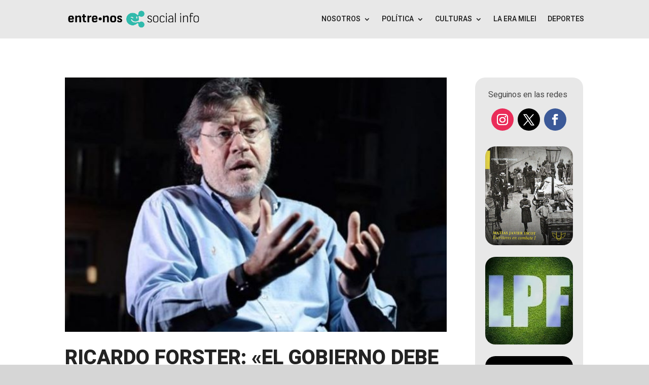

--- FILE ---
content_type: text/html; charset=UTF-8
request_url: https://www.entrenossocialinfo.com/ricardo-forster-el-gobierno-debe-avanzar-en-una-reconstruccion-economica-y-recuperar-el-salario/
body_size: 49517
content:
<!DOCTYPE html><html dir="ltr" lang="es" prefix="og: https://ogp.me/ns#"><head><meta charset="UTF-8" /><meta http-equiv="X-UA-Compatible" content="IE=edge"><link rel="pingback" href="https://www.entrenossocialinfo.com/xmlrpc.php" /> <script type="text/javascript"> document.documentElement.className = 'js'; </script> <!-- All in One SEO 4.7.8 - aioseo.com --><meta name="description" content="REFLEXIONES. El asesor presidencial charló con RADIO CAPUT, y realizó un análisis sobre varios temas. Gobierno, Macrismo, oposición mediático-judicial y la pandemia. Tópicos en los que es preciso, y filoso para declarar." /><meta name="robots" content="max-image-preview:large" /><meta name="author" content="Matías Javier Escot"/><link rel="canonical" href="https://www.entrenossocialinfo.com/ricardo-forster-el-gobierno-debe-avanzar-en-una-reconstruccion-economica-y-recuperar-el-salario/" /><meta name="generator" content="All in One SEO (AIOSEO) 4.7.8" /><meta property="og:locale" content="es_ES" /><meta property="og:site_name" content="Entre Nos Social Info - Informar en tiempos de algoritmos" /><meta property="og:type" content="article" /><meta property="og:title" content="RICARDO FORSTER: «El gobierno debe avanzar en una reconstrucción económica y recuperar el salario» - Entre Nos Social Info" /><meta property="og:description" content="REFLEXIONES. El asesor presidencial charló con RADIO CAPUT, y realizó un análisis sobre varios temas. Gobierno, Macrismo, oposición mediático-judicial y la pandemia. Tópicos en los que es preciso, y filoso para declarar." /><meta property="og:url" content="https://www.entrenossocialinfo.com/ricardo-forster-el-gobierno-debe-avanzar-en-una-reconstruccion-economica-y-recuperar-el-salario/" /><meta property="article:published_time" content="2021-02-08T19:12:31+00:00" /><meta property="article:modified_time" content="2021-02-08T19:12:34+00:00" /><meta name="twitter:card" content="summary_large_image" /><meta name="twitter:title" content="RICARDO FORSTER: «El gobierno debe avanzar en una reconstrucción económica y recuperar el salario» - Entre Nos Social Info" /><meta name="twitter:description" content="REFLEXIONES. El asesor presidencial charló con RADIO CAPUT, y realizó un análisis sobre varios temas. Gobierno, Macrismo, oposición mediático-judicial y la pandemia. Tópicos en los que es preciso, y filoso para declarar." /> <script type="application/ld+json" class="aioseo-schema"> {"@context":"https:\/\/schema.org","@graph":[{"@type":"BlogPosting","@id":"https:\/\/www.entrenossocialinfo.com\/ricardo-forster-el-gobierno-debe-avanzar-en-una-reconstruccion-economica-y-recuperar-el-salario\/#blogposting","name":"RICARDO FORSTER: \u00abEl gobierno debe avanzar en una reconstrucci\u00f3n econ\u00f3mica y recuperar el salario\u00bb - Entre Nos Social Info","headline":"RICARDO FORSTER: \u00abEl gobierno debe avanzar en una reconstrucci\u00f3n econ\u00f3mica y recuperar el salario\u00bb","author":{"@id":"https:\/\/www.entrenossocialinfo.com\/author\/matias\/#author"},"publisher":{"@id":"https:\/\/www.entrenossocialinfo.com\/#organization"},"image":{"@type":"ImageObject","url":"https:\/\/www.entrenossocialinfo.com\/wp-content\/uploads\/2021\/02\/Forster2.jpg","width":600,"height":400},"datePublished":"2021-02-08T16:12:31-03:00","dateModified":"2021-02-08T16:12:34-03:00","inLanguage":"es-ES","mainEntityOfPage":{"@id":"https:\/\/www.entrenossocialinfo.com\/ricardo-forster-el-gobierno-debe-avanzar-en-una-reconstruccion-economica-y-recuperar-el-salario\/#webpage"},"isPartOf":{"@id":"https:\/\/www.entrenossocialinfo.com\/ricardo-forster-el-gobierno-debe-avanzar-en-una-reconstruccion-economica-y-recuperar-el-salario\/#webpage"},"articleSection":"Lo \u00faltimo, Alberto Fern\u00e1ndez, Asesor presidencial, Clar\u00edn, coronavirus, Frente de Todos, Macrismo, Oposici\u00f3n, Ricardo Forster"},{"@type":"BreadcrumbList","@id":"https:\/\/www.entrenossocialinfo.com\/ricardo-forster-el-gobierno-debe-avanzar-en-una-reconstruccion-economica-y-recuperar-el-salario\/#breadcrumblist","itemListElement":[{"@type":"ListItem","@id":"https:\/\/www.entrenossocialinfo.com\/#listItem","position":1,"name":"Hogar","item":"https:\/\/www.entrenossocialinfo.com\/","nextItem":{"@type":"ListItem","@id":"https:\/\/www.entrenossocialinfo.com\/ricardo-forster-el-gobierno-debe-avanzar-en-una-reconstruccion-economica-y-recuperar-el-salario\/#listItem","name":"RICARDO FORSTER: \"El gobierno debe avanzar en una reconstrucci\u00f3n econ\u00f3mica y recuperar el salario\""}},{"@type":"ListItem","@id":"https:\/\/www.entrenossocialinfo.com\/ricardo-forster-el-gobierno-debe-avanzar-en-una-reconstruccion-economica-y-recuperar-el-salario\/#listItem","position":2,"name":"RICARDO FORSTER: \"El gobierno debe avanzar en una reconstrucci\u00f3n econ\u00f3mica y recuperar el salario\"","previousItem":{"@type":"ListItem","@id":"https:\/\/www.entrenossocialinfo.com\/#listItem","name":"Hogar"}}]},{"@type":"Organization","@id":"https:\/\/www.entrenossocialinfo.com\/#organization","name":"Entre Nos Social Info","description":"Informar en tiempos de algoritmos","url":"https:\/\/www.entrenossocialinfo.com\/"},{"@type":"Person","@id":"https:\/\/www.entrenossocialinfo.com\/author\/matias\/#author","url":"https:\/\/www.entrenossocialinfo.com\/author\/matias\/","name":"Mat\u00edas Javier Escot","image":{"@type":"ImageObject","@id":"https:\/\/www.entrenossocialinfo.com\/ricardo-forster-el-gobierno-debe-avanzar-en-una-reconstruccion-economica-y-recuperar-el-salario\/#authorImage","url":"https:\/\/secure.gravatar.com\/avatar\/5850afe5384ec9d799c3fea9232c3bb3?s=96&d=blank&r=g","width":96,"height":96,"caption":"Mat\u00edas Javier Escot"}},{"@type":"WebPage","@id":"https:\/\/www.entrenossocialinfo.com\/ricardo-forster-el-gobierno-debe-avanzar-en-una-reconstruccion-economica-y-recuperar-el-salario\/#webpage","url":"https:\/\/www.entrenossocialinfo.com\/ricardo-forster-el-gobierno-debe-avanzar-en-una-reconstruccion-economica-y-recuperar-el-salario\/","name":"RICARDO FORSTER: \u00abEl gobierno debe avanzar en una reconstrucci\u00f3n econ\u00f3mica y recuperar el salario\u00bb - Entre Nos Social Info","description":"REFLEXIONES. El asesor presidencial charl\u00f3 con RADIO CAPUT, y realiz\u00f3 un an\u00e1lisis sobre varios temas. Gobierno, Macrismo, oposici\u00f3n medi\u00e1tico-judicial y la pandemia. T\u00f3picos en los que es preciso, y filoso para declarar.","inLanguage":"es-ES","isPartOf":{"@id":"https:\/\/www.entrenossocialinfo.com\/#website"},"breadcrumb":{"@id":"https:\/\/www.entrenossocialinfo.com\/ricardo-forster-el-gobierno-debe-avanzar-en-una-reconstruccion-economica-y-recuperar-el-salario\/#breadcrumblist"},"author":{"@id":"https:\/\/www.entrenossocialinfo.com\/author\/matias\/#author"},"creator":{"@id":"https:\/\/www.entrenossocialinfo.com\/author\/matias\/#author"},"image":{"@type":"ImageObject","url":"https:\/\/www.entrenossocialinfo.com\/wp-content\/uploads\/2021\/02\/Forster2.jpg","@id":"https:\/\/www.entrenossocialinfo.com\/ricardo-forster-el-gobierno-debe-avanzar-en-una-reconstruccion-economica-y-recuperar-el-salario\/#mainImage","width":600,"height":400},"primaryImageOfPage":{"@id":"https:\/\/www.entrenossocialinfo.com\/ricardo-forster-el-gobierno-debe-avanzar-en-una-reconstruccion-economica-y-recuperar-el-salario\/#mainImage"},"datePublished":"2021-02-08T16:12:31-03:00","dateModified":"2021-02-08T16:12:34-03:00"},{"@type":"WebSite","@id":"https:\/\/www.entrenossocialinfo.com\/#website","url":"https:\/\/www.entrenossocialinfo.com\/","name":"Entre Nos Social Info","description":"Informar en tiempos de algoritmos","inLanguage":"es-ES","publisher":{"@id":"https:\/\/www.entrenossocialinfo.com\/#organization"}}]} </script> <!-- All in One SEO --> <script type="text/javascript"> let jqueryParams=[],jQuery=function(r){return jqueryParams=[...jqueryParams,r],jQuery},$=function(r){return jqueryParams=[...jqueryParams,r],$};window.jQuery=jQuery,window.$=jQuery;let customHeadScripts=!1;jQuery.fn=jQuery.prototype={},$.fn=jQuery.prototype={},jQuery.noConflict=function(r){if(window.jQuery)return jQuery=window.jQuery,$=window.jQuery,customHeadScripts=!0,jQuery.noConflict},jQuery.ready=function(r){jqueryParams=[...jqueryParams,r]},$.ready=function(r){jqueryParams=[...jqueryParams,r]},jQuery.load=function(r){jqueryParams=[...jqueryParams,r]},$.load=function(r){jqueryParams=[...jqueryParams,r]},jQuery.fn.ready=function(r){jqueryParams=[...jqueryParams,r]},$.fn.ready=function(r){jqueryParams=[...jqueryParams,r]};</script> <!-- This site is optimized with the Yoast SEO plugin v24.3 - https://yoast.com/wordpress/plugins/seo/ --><title>RICARDO FORSTER: «El gobierno debe avanzar en una reconstrucción económica y recuperar el salario» - Entre Nos Social Info</title><meta name="description" content="El asesor presidencial charló con RADIO CAPUT, y realizó un análisis sobre varios temas. Gobierno, Macrismo, oposición mediático-judicial y la pandemia." /><link rel="canonical" href="https://www.entrenossocialinfo.com/ricardo-forster-el-gobierno-debe-avanzar-en-una-reconstruccion-economica-y-recuperar-el-salario/" /><meta property="og:locale" content="es_ES" /><meta property="og:type" content="article" /><meta property="og:title" content="RICARDO FORSTER: &quot;El gobierno debe avanzar en una reconstrucción económica y recuperar el salario&quot; - Entre Nos Social Info" /><meta property="og:description" content="El asesor presidencial charló con RADIO CAPUT, y realizó un análisis sobre varios temas. Gobierno, Macrismo, oposición mediático-judicial y la pandemia." /><meta property="og:url" content="https://www.entrenossocialinfo.com/ricardo-forster-el-gobierno-debe-avanzar-en-una-reconstruccion-economica-y-recuperar-el-salario/" /><meta property="og:site_name" content="Entre Nos Social Info" /><meta property="article:publisher" content="https://www.facebook.com/entrenossocialinfo" /><meta property="article:author" content="https://www.facebook.com/profile.php?id=100009000255937" /><meta property="article:published_time" content="2021-02-08T19:12:31+00:00" /><meta property="article:modified_time" content="2021-02-08T19:12:34+00:00" /><meta property="og:image" content="https://www.entrenossocialinfo.com/wp-content/uploads/2021/02/Forster2.jpg" /><meta property="og:image:width" content="600" /><meta property="og:image:height" content="400" /><meta property="og:image:type" content="image/jpeg" /><meta name="author" content="Matías Javier Escot" /><meta name="twitter:card" content="summary_large_image" /><meta name="twitter:creator" content="@https://twitter.com/escotmatias" /><meta name="twitter:label1" content="Escrito por" /><meta name="twitter:data1" content="Matías Javier Escot" /><meta name="twitter:label2" content="Tiempo de lectura" /><meta name="twitter:data2" content="3 minutos" /> <script type="application/ld+json" class="yoast-schema-graph">{"@context":"https://schema.org","@graph":[{"@type":"Article","@id":"https://www.entrenossocialinfo.com/ricardo-forster-el-gobierno-debe-avanzar-en-una-reconstruccion-economica-y-recuperar-el-salario/#article","isPartOf":{"@id":"https://www.entrenossocialinfo.com/ricardo-forster-el-gobierno-debe-avanzar-en-una-reconstruccion-economica-y-recuperar-el-salario/"},"author":{"name":"Matías Javier Escot","@id":"https://www.entrenossocialinfo.com/#/schema/person/371bd331289af9b080643ff12c17bdc8"},"headline":"RICARDO FORSTER: «El gobierno debe avanzar en una reconstrucción económica y recuperar el salario»","datePublished":"2021-02-08T19:12:31+00:00","dateModified":"2021-02-08T19:12:34+00:00","mainEntityOfPage":{"@id":"https://www.entrenossocialinfo.com/ricardo-forster-el-gobierno-debe-avanzar-en-una-reconstruccion-economica-y-recuperar-el-salario/"},"wordCount":672,"publisher":{"@id":"https://www.entrenossocialinfo.com/#organization"},"image":{"@id":"https://www.entrenossocialinfo.com/ricardo-forster-el-gobierno-debe-avanzar-en-una-reconstruccion-economica-y-recuperar-el-salario/#primaryimage"},"thumbnailUrl":"https://www.entrenossocialinfo.com/wp-content/uploads/2021/02/Forster2.jpg","keywords":["Alberto Fernández","Asesor presidencial","Clarín","coronavirus","Frente de Todos","Macrismo","Oposición","Ricardo Forster"],"articleSection":["Lo último"],"inLanguage":"es"},{"@type":"WebPage","@id":"https://www.entrenossocialinfo.com/ricardo-forster-el-gobierno-debe-avanzar-en-una-reconstruccion-economica-y-recuperar-el-salario/","url":"https://www.entrenossocialinfo.com/ricardo-forster-el-gobierno-debe-avanzar-en-una-reconstruccion-economica-y-recuperar-el-salario/","name":"RICARDO FORSTER: \"El gobierno debe avanzar en una reconstrucción económica y recuperar el salario\" - Entre Nos Social Info","isPartOf":{"@id":"https://www.entrenossocialinfo.com/#website"},"primaryImageOfPage":{"@id":"https://www.entrenossocialinfo.com/ricardo-forster-el-gobierno-debe-avanzar-en-una-reconstruccion-economica-y-recuperar-el-salario/#primaryimage"},"image":{"@id":"https://www.entrenossocialinfo.com/ricardo-forster-el-gobierno-debe-avanzar-en-una-reconstruccion-economica-y-recuperar-el-salario/#primaryimage"},"thumbnailUrl":"https://www.entrenossocialinfo.com/wp-content/uploads/2021/02/Forster2.jpg","datePublished":"2021-02-08T19:12:31+00:00","dateModified":"2021-02-08T19:12:34+00:00","description":"El asesor presidencial charló con RADIO CAPUT, y realizó un análisis sobre varios temas. Gobierno, Macrismo, oposición mediático-judicial y la pandemia.","breadcrumb":{"@id":"https://www.entrenossocialinfo.com/ricardo-forster-el-gobierno-debe-avanzar-en-una-reconstruccion-economica-y-recuperar-el-salario/#breadcrumb"},"inLanguage":"es","potentialAction":[{"@type":"ReadAction","target":["https://www.entrenossocialinfo.com/ricardo-forster-el-gobierno-debe-avanzar-en-una-reconstruccion-economica-y-recuperar-el-salario/"]}]},{"@type":"ImageObject","inLanguage":"es","@id":"https://www.entrenossocialinfo.com/ricardo-forster-el-gobierno-debe-avanzar-en-una-reconstruccion-economica-y-recuperar-el-salario/#primaryimage","url":"https://www.entrenossocialinfo.com/wp-content/uploads/2021/02/Forster2.jpg","contentUrl":"https://www.entrenossocialinfo.com/wp-content/uploads/2021/02/Forster2.jpg","width":600,"height":400},{"@type":"BreadcrumbList","@id":"https://www.entrenossocialinfo.com/ricardo-forster-el-gobierno-debe-avanzar-en-una-reconstruccion-economica-y-recuperar-el-salario/#breadcrumb","itemListElement":[{"@type":"ListItem","position":1,"name":"Portada","item":"https://www.entrenossocialinfo.com/"},{"@type":"ListItem","position":2,"name":"RICARDO FORSTER: «El gobierno debe avanzar en una reconstrucción económica y recuperar el salario»"}]},{"@type":"WebSite","@id":"https://www.entrenossocialinfo.com/#website","url":"https://www.entrenossocialinfo.com/","name":"Entre Nos Social Info","description":"Informar en tiempos de algoritmos","publisher":{"@id":"https://www.entrenossocialinfo.com/#organization"},"potentialAction":[{"@type":"SearchAction","target":{"@type":"EntryPoint","urlTemplate":"https://www.entrenossocialinfo.com/?s={search_term_string}"},"query-input":{"@type":"PropertyValueSpecification","valueRequired":true,"valueName":"search_term_string"}}],"inLanguage":"es"},{"@type":"Organization","@id":"https://www.entrenossocialinfo.com/#organization","name":"Entre Nos Social Info","url":"https://www.entrenossocialinfo.com/","logo":{"@type":"ImageObject","inLanguage":"es","@id":"https://www.entrenossocialinfo.com/#/schema/logo/image/","url":"https://www.entrenossocialinfo.com/wp-content/uploads/2020/04/Entre-Nos-social-info-institucional2.png","contentUrl":"https://www.entrenossocialinfo.com/wp-content/uploads/2020/04/Entre-Nos-social-info-institucional2.png","width":950,"height":227,"caption":"Entre Nos Social Info"},"image":{"@id":"https://www.entrenossocialinfo.com/#/schema/logo/image/"},"sameAs":["https://www.facebook.com/entrenossocialinfo"]},{"@type":"Person","@id":"https://www.entrenossocialinfo.com/#/schema/person/371bd331289af9b080643ff12c17bdc8","name":"Matías Javier Escot","image":{"@type":"ImageObject","inLanguage":"es","@id":"https://www.entrenossocialinfo.com/#/schema/person/image/","url":"https://secure.gravatar.com/avatar/5850afe5384ec9d799c3fea9232c3bb3?s=96&d=blank&r=g","contentUrl":"https://secure.gravatar.com/avatar/5850afe5384ec9d799c3fea9232c3bb3?s=96&d=blank&r=g","caption":"Matías Javier Escot"},"description":"Docente, escritor. Apasionado por la historia, letras y política. Escritor y co-creador de http://www.relatosdelsur.com/","sameAs":["http://www.relatosdelsur.com/","https://www.facebook.com/profile.php?id=100009000255937","https://www.instagram.com/matiescot77/","https://x.com/https://twitter.com/escotmatias"],"url":"https://www.entrenossocialinfo.com/author/matias/"}]}</script> <!-- / Yoast SEO plugin. --><link rel='dns-prefetch' href='//fonts.googleapis.com' /><link rel='dns-prefetch' href='//www.googletagmanager.com' /><link rel='dns-prefetch' href='//pagead2.googlesyndication.com' /><link rel="alternate" type="application/rss+xml" title="Entre Nos Social Info &raquo; Feed" href="https://www.entrenossocialinfo.com/feed/" /> <!-- This site uses the Google Analytics by MonsterInsights plugin v9.2.4 - Using Analytics tracking - https://www.monsterinsights.com/ --> <script src="//www.googletagmanager.com/gtag/js?id=G-X78EHCF378"  data-cfasync="false" data-wpfc-render="false" type="text/javascript" async></script> <script data-cfasync="false" data-wpfc-render="false" type="text/javascript"> var mi_version = '9.2.4';
 var mi_track_user = true;
 var mi_no_track_reason = '';
 var MonsterInsightsDefaultLocations = {"page_location":"https:\/\/www.entrenossocialinfo.com\/ricardo-forster-el-gobierno-debe-avanzar-en-una-reconstruccion-economica-y-recuperar-el-salario\/"};
 if ( typeof MonsterInsightsPrivacyGuardFilter === 'function' ) {
 var MonsterInsightsLocations = (typeof MonsterInsightsExcludeQuery === 'object') ? MonsterInsightsPrivacyGuardFilter( MonsterInsightsExcludeQuery ) : MonsterInsightsPrivacyGuardFilter( MonsterInsightsDefaultLocations );
 } else {
 var MonsterInsightsLocations = (typeof MonsterInsightsExcludeQuery === 'object') ? MonsterInsightsExcludeQuery : MonsterInsightsDefaultLocations;
 }
 var disableStrs = [
 'ga-disable-G-X78EHCF378',
 ];
 /* Function to detect opted out users */
 function __gtagTrackerIsOptedOut() {
 for (var index = 0; index < disableStrs.length; index++) {
 if (document.cookie.indexOf(disableStrs[index] + '=true') > -1) {
 return true;
 }
 }
 return false;
 }
 /* Disable tracking if the opt-out cookie exists. */
 if (__gtagTrackerIsOptedOut()) {
 for (var index = 0; index < disableStrs.length; index++) {
 window[disableStrs[index]] = true;
 }
 }
 /* Opt-out function */
 function __gtagTrackerOptout() {
 for (var index = 0; index < disableStrs.length; index++) {
 document.cookie = disableStrs[index] + '=true; expires=Thu, 31 Dec 2099 23:59:59 UTC; path=/';
 window[disableStrs[index]] = true;
 }
 }
 if ('undefined' === typeof gaOptout) {
 function gaOptout() {
 __gtagTrackerOptout();
 }
 }
 window.dataLayer = window.dataLayer || [];
 window.MonsterInsightsDualTracker = {
 helpers: {},
 trackers: {},
 };
 if (mi_track_user) {
 function __gtagDataLayer() {
 dataLayer.push(arguments);
 }
 function __gtagTracker(type, name, parameters) {
 if (!parameters) {
 parameters = {};
 }
 if (parameters.send_to) {
 __gtagDataLayer.apply(null, arguments);
 return;
 }
 if (type === 'event') {
 parameters.send_to = monsterinsights_frontend.v4_id;
 var hookName = name;
 if (typeof parameters['event_category'] !== 'undefined') {
 hookName = parameters['event_category'] + ':' + name;
 }
 if (typeof MonsterInsightsDualTracker.trackers[hookName] !== 'undefined') {
 MonsterInsightsDualTracker.trackers[hookName](parameters);
 } else {
 __gtagDataLayer('event', name, parameters);
 } 
 } else {
 __gtagDataLayer.apply(null, arguments);
 }
 }
 __gtagTracker('js', new Date());
 __gtagTracker('set', {
 'developer_id.dZGIzZG': true,
 });
 if ( MonsterInsightsLocations.page_location ) {
 __gtagTracker('set', MonsterInsightsLocations);
 }
 __gtagTracker('config', 'G-X78EHCF378', {"forceSSL":"true","link_attribution":"true"} );
 window.gtag = __gtagTracker;										(function () {
 /* https://developers.google.com/analytics/devguides/collection/analyticsjs/ */
 /* ga and __gaTracker compatibility shim. */
 var noopfn = function () {
 return null;
 };
 var newtracker = function () {
 return new Tracker();
 };
 var Tracker = function () {
 return null;
 };
 var p = Tracker.prototype;
 p.get = noopfn;
 p.set = noopfn;
 p.send = function () {
 var args = Array.prototype.slice.call(arguments);
 args.unshift('send');
 __gaTracker.apply(null, args);
 };
 var __gaTracker = function () {
 var len = arguments.length;
 if (len === 0) {
 return;
 }
 var f = arguments[len - 1];
 if (typeof f !== 'object' || f === null || typeof f.hitCallback !== 'function') {
 if ('send' === arguments[0]) {
 var hitConverted, hitObject = false, action;
 if ('event' === arguments[1]) {
 if ('undefined' !== typeof arguments[3]) {
 hitObject = {
 'eventAction': arguments[3],
 'eventCategory': arguments[2],
 'eventLabel': arguments[4],
 'value': arguments[5] ? arguments[5] : 1,
 }
 }
 }
 if ('pageview' === arguments[1]) {
 if ('undefined' !== typeof arguments[2]) {
 hitObject = {
 'eventAction': 'page_view',
 'page_path': arguments[2],
 }
 }
 }
 if (typeof arguments[2] === 'object') {
 hitObject = arguments[2];
 }
 if (typeof arguments[5] === 'object') {
 Object.assign(hitObject, arguments[5]);
 }
 if ('undefined' !== typeof arguments[1].hitType) {
 hitObject = arguments[1];
 if ('pageview' === hitObject.hitType) {
 hitObject.eventAction = 'page_view';
 }
 }
 if (hitObject) {
 action = 'timing' === arguments[1].hitType ? 'timing_complete' : hitObject.eventAction;
 hitConverted = mapArgs(hitObject);
 __gtagTracker('event', action, hitConverted);
 }
 }
 return;
 }
 function mapArgs(args) {
 var arg, hit = {};
 var gaMap = {
 'eventCategory': 'event_category',
 'eventAction': 'event_action',
 'eventLabel': 'event_label',
 'eventValue': 'event_value',
 'nonInteraction': 'non_interaction',
 'timingCategory': 'event_category',
 'timingVar': 'name',
 'timingValue': 'value',
 'timingLabel': 'event_label',
 'page': 'page_path',
 'location': 'page_location',
 'title': 'page_title',
 'referrer' : 'page_referrer',
 };
 for (arg in args) {
 if (!(!args.hasOwnProperty(arg) || !gaMap.hasOwnProperty(arg))) {
 hit[gaMap[arg]] = args[arg];
 } else {
 hit[arg] = args[arg];
 }
 }
 return hit;
 }
 try {
 f.hitCallback();
 } catch (ex) {
 }
 };
 __gaTracker.create = newtracker;
 __gaTracker.getByName = newtracker;
 __gaTracker.getAll = function () {
 return [];
 };
 __gaTracker.remove = noopfn;
 __gaTracker.loaded = true;
 window['__gaTracker'] = __gaTracker;
 })();
 } else {
 console.log("");
 (function () {
 function __gtagTracker() {
 return null;
 }
 window['__gtagTracker'] = __gtagTracker;
 window['gtag'] = __gtagTracker;
 })();
 }
 </script> <!-- / Google Analytics by MonsterInsights --><meta content="Divi v.4.27.4" name="generator"/><link rel='stylesheet' id='sbi_styles-css' href='https://www.entrenossocialinfo.com/wp-content/plugins/instagram-feed/css/sbi-styles.min.css?ver=6.6.1' type='text/css' media='all' /><link rel='stylesheet' id='wp-block-library-css' href='https://www.entrenossocialinfo.com/wp-includes/css/dist/block-library/style.min.css?ver=6.7.4' type='text/css' media='all' /> <style id='wp-block-library-theme-inline-css' type='text/css'> .wp-block-audio :where(figcaption){color:#555;font-size:13px;text-align:center}.is-dark-theme .wp-block-audio :where(figcaption){color:#ffffffa6}.wp-block-audio{margin:0 0 1em}.wp-block-code{border:1px solid #ccc;border-radius:4px;font-family:Menlo,Consolas,monaco,monospace;padding:.8em 1em}.wp-block-embed :where(figcaption){color:#555;font-size:13px;text-align:center}.is-dark-theme .wp-block-embed :where(figcaption){color:#ffffffa6}.wp-block-embed{margin:0 0 1em}.blocks-gallery-caption{color:#555;font-size:13px;text-align:center}.is-dark-theme .blocks-gallery-caption{color:#ffffffa6}:root :where(.wp-block-image figcaption){color:#555;font-size:13px;text-align:center}.is-dark-theme :root :where(.wp-block-image figcaption){color:#ffffffa6}.wp-block-image{margin:0 0 1em}.wp-block-pullquote{border-bottom:4px solid;border-top:4px solid;color:currentColor;margin-bottom:1.75em}.wp-block-pullquote cite,.wp-block-pullquote footer,.wp-block-pullquote__citation{color:currentColor;font-size:.8125em;font-style:normal;text-transform:uppercase}.wp-block-quote{border-left:.25em solid;margin:0 0 1.75em;padding-left:1em}.wp-block-quote cite,.wp-block-quote footer{color:currentColor;font-size:.8125em;font-style:normal;position:relative}.wp-block-quote:where(.has-text-align-right){border-left:none;border-right:.25em solid;padding-left:0;padding-right:1em}.wp-block-quote:where(.has-text-align-center){border:none;padding-left:0}.wp-block-quote.is-large,.wp-block-quote.is-style-large,.wp-block-quote:where(.is-style-plain){border:none}.wp-block-search .wp-block-search__label{font-weight:700}.wp-block-search__button{border:1px solid #ccc;padding:.375em .625em}:where(.wp-block-group.has-background){padding:1.25em 2.375em}.wp-block-separator.has-css-opacity{opacity:.4}.wp-block-separator{border:none;border-bottom:2px solid;margin-left:auto;margin-right:auto}.wp-block-separator.has-alpha-channel-opacity{opacity:1}.wp-block-separator:not(.is-style-wide):not(.is-style-dots){width:100px}.wp-block-separator.has-background:not(.is-style-dots){border-bottom:none;height:1px}.wp-block-separator.has-background:not(.is-style-wide):not(.is-style-dots){height:2px}.wp-block-table{margin:0 0 1em}.wp-block-table td,.wp-block-table th{word-break:normal}.wp-block-table :where(figcaption){color:#555;font-size:13px;text-align:center}.is-dark-theme .wp-block-table :where(figcaption){color:#ffffffa6}.wp-block-video :where(figcaption){color:#555;font-size:13px;text-align:center}.is-dark-theme .wp-block-video :where(figcaption){color:#ffffffa6}.wp-block-video{margin:0 0 1em}:root :where(.wp-block-template-part.has-background){margin-bottom:0;margin-top:0;padding:1.25em 2.375em} </style> <style id='global-styles-inline-css' type='text/css'> :root{--wp--preset--aspect-ratio--square: 1;--wp--preset--aspect-ratio--4-3: 4/3;--wp--preset--aspect-ratio--3-4: 3/4;--wp--preset--aspect-ratio--3-2: 3/2;--wp--preset--aspect-ratio--2-3: 2/3;--wp--preset--aspect-ratio--16-9: 16/9;--wp--preset--aspect-ratio--9-16: 9/16;--wp--preset--color--black: #000000;--wp--preset--color--cyan-bluish-gray: #abb8c3;--wp--preset--color--white: #ffffff;--wp--preset--color--pale-pink: #f78da7;--wp--preset--color--vivid-red: #cf2e2e;--wp--preset--color--luminous-vivid-orange: #ff6900;--wp--preset--color--luminous-vivid-amber: #fcb900;--wp--preset--color--light-green-cyan: #7bdcb5;--wp--preset--color--vivid-green-cyan: #00d084;--wp--preset--color--pale-cyan-blue: #8ed1fc;--wp--preset--color--vivid-cyan-blue: #0693e3;--wp--preset--color--vivid-purple: #9b51e0;--wp--preset--gradient--vivid-cyan-blue-to-vivid-purple: linear-gradient(135deg,rgba(6,147,227,1) 0%,rgb(155,81,224) 100%);--wp--preset--gradient--light-green-cyan-to-vivid-green-cyan: linear-gradient(135deg,rgb(122,220,180) 0%,rgb(0,208,130) 100%);--wp--preset--gradient--luminous-vivid-amber-to-luminous-vivid-orange: linear-gradient(135deg,rgba(252,185,0,1) 0%,rgba(255,105,0,1) 100%);--wp--preset--gradient--luminous-vivid-orange-to-vivid-red: linear-gradient(135deg,rgba(255,105,0,1) 0%,rgb(207,46,46) 100%);--wp--preset--gradient--very-light-gray-to-cyan-bluish-gray: linear-gradient(135deg,rgb(238,238,238) 0%,rgb(169,184,195) 100%);--wp--preset--gradient--cool-to-warm-spectrum: linear-gradient(135deg,rgb(74,234,220) 0%,rgb(151,120,209) 20%,rgb(207,42,186) 40%,rgb(238,44,130) 60%,rgb(251,105,98) 80%,rgb(254,248,76) 100%);--wp--preset--gradient--blush-light-purple: linear-gradient(135deg,rgb(255,206,236) 0%,rgb(152,150,240) 100%);--wp--preset--gradient--blush-bordeaux: linear-gradient(135deg,rgb(254,205,165) 0%,rgb(254,45,45) 50%,rgb(107,0,62) 100%);--wp--preset--gradient--luminous-dusk: linear-gradient(135deg,rgb(255,203,112) 0%,rgb(199,81,192) 50%,rgb(65,88,208) 100%);--wp--preset--gradient--pale-ocean: linear-gradient(135deg,rgb(255,245,203) 0%,rgb(182,227,212) 50%,rgb(51,167,181) 100%);--wp--preset--gradient--electric-grass: linear-gradient(135deg,rgb(202,248,128) 0%,rgb(113,206,126) 100%);--wp--preset--gradient--midnight: linear-gradient(135deg,rgb(2,3,129) 0%,rgb(40,116,252) 100%);--wp--preset--font-size--small: 13px;--wp--preset--font-size--medium: 20px;--wp--preset--font-size--large: 36px;--wp--preset--font-size--x-large: 42px;--wp--preset--spacing--20: 0.44rem;--wp--preset--spacing--30: 0.67rem;--wp--preset--spacing--40: 1rem;--wp--preset--spacing--50: 1.5rem;--wp--preset--spacing--60: 2.25rem;--wp--preset--spacing--70: 3.38rem;--wp--preset--spacing--80: 5.06rem;--wp--preset--shadow--natural: 6px 6px 9px rgba(0, 0, 0, 0.2);--wp--preset--shadow--deep: 12px 12px 50px rgba(0, 0, 0, 0.4);--wp--preset--shadow--sharp: 6px 6px 0px rgba(0, 0, 0, 0.2);--wp--preset--shadow--outlined: 6px 6px 0px -3px rgba(255, 255, 255, 1), 6px 6px rgba(0, 0, 0, 1);--wp--preset--shadow--crisp: 6px 6px 0px rgba(0, 0, 0, 1);}:root { --wp--style--global--content-size: 823px;--wp--style--global--wide-size: 1080px; }:where(body) { margin: 0; }.wp-site-blocks > .alignleft { float: left; margin-right: 2em; }.wp-site-blocks > .alignright { float: right; margin-left: 2em; }.wp-site-blocks > .aligncenter { justify-content: center; margin-left: auto; margin-right: auto; }:where(.is-layout-flex){gap: 0.5em;}:where(.is-layout-grid){gap: 0.5em;}.is-layout-flow > .alignleft{float: left;margin-inline-start: 0;margin-inline-end: 2em;}.is-layout-flow > .alignright{float: right;margin-inline-start: 2em;margin-inline-end: 0;}.is-layout-flow > .aligncenter{margin-left: auto !important;margin-right: auto !important;}.is-layout-constrained > .alignleft{float: left;margin-inline-start: 0;margin-inline-end: 2em;}.is-layout-constrained > .alignright{float: right;margin-inline-start: 2em;margin-inline-end: 0;}.is-layout-constrained > .aligncenter{margin-left: auto !important;margin-right: auto !important;}.is-layout-constrained > :where(:not(.alignleft):not(.alignright):not(.alignfull)){max-width: var(--wp--style--global--content-size);margin-left: auto !important;margin-right: auto !important;}.is-layout-constrained > .alignwide{max-width: var(--wp--style--global--wide-size);}body .is-layout-flex{display: flex;}.is-layout-flex{flex-wrap: wrap;align-items: center;}.is-layout-flex > :is(*, div){margin: 0;}body .is-layout-grid{display: grid;}.is-layout-grid > :is(*, div){margin: 0;}body{padding-top: 0px;padding-right: 0px;padding-bottom: 0px;padding-left: 0px;}:root :where(.wp-element-button, .wp-block-button__link){background-color: #32373c;border-width: 0;color: #fff;font-family: inherit;font-size: inherit;line-height: inherit;padding: calc(0.667em + 2px) calc(1.333em + 2px);text-decoration: none;}.has-black-color{color: var(--wp--preset--color--black) !important;}.has-cyan-bluish-gray-color{color: var(--wp--preset--color--cyan-bluish-gray) !important;}.has-white-color{color: var(--wp--preset--color--white) !important;}.has-pale-pink-color{color: var(--wp--preset--color--pale-pink) !important;}.has-vivid-red-color{color: var(--wp--preset--color--vivid-red) !important;}.has-luminous-vivid-orange-color{color: var(--wp--preset--color--luminous-vivid-orange) !important;}.has-luminous-vivid-amber-color{color: var(--wp--preset--color--luminous-vivid-amber) !important;}.has-light-green-cyan-color{color: var(--wp--preset--color--light-green-cyan) !important;}.has-vivid-green-cyan-color{color: var(--wp--preset--color--vivid-green-cyan) !important;}.has-pale-cyan-blue-color{color: var(--wp--preset--color--pale-cyan-blue) !important;}.has-vivid-cyan-blue-color{color: var(--wp--preset--color--vivid-cyan-blue) !important;}.has-vivid-purple-color{color: var(--wp--preset--color--vivid-purple) !important;}.has-black-background-color{background-color: var(--wp--preset--color--black) !important;}.has-cyan-bluish-gray-background-color{background-color: var(--wp--preset--color--cyan-bluish-gray) !important;}.has-white-background-color{background-color: var(--wp--preset--color--white) !important;}.has-pale-pink-background-color{background-color: var(--wp--preset--color--pale-pink) !important;}.has-vivid-red-background-color{background-color: var(--wp--preset--color--vivid-red) !important;}.has-luminous-vivid-orange-background-color{background-color: var(--wp--preset--color--luminous-vivid-orange) !important;}.has-luminous-vivid-amber-background-color{background-color: var(--wp--preset--color--luminous-vivid-amber) !important;}.has-light-green-cyan-background-color{background-color: var(--wp--preset--color--light-green-cyan) !important;}.has-vivid-green-cyan-background-color{background-color: var(--wp--preset--color--vivid-green-cyan) !important;}.has-pale-cyan-blue-background-color{background-color: var(--wp--preset--color--pale-cyan-blue) !important;}.has-vivid-cyan-blue-background-color{background-color: var(--wp--preset--color--vivid-cyan-blue) !important;}.has-vivid-purple-background-color{background-color: var(--wp--preset--color--vivid-purple) !important;}.has-black-border-color{border-color: var(--wp--preset--color--black) !important;}.has-cyan-bluish-gray-border-color{border-color: var(--wp--preset--color--cyan-bluish-gray) !important;}.has-white-border-color{border-color: var(--wp--preset--color--white) !important;}.has-pale-pink-border-color{border-color: var(--wp--preset--color--pale-pink) !important;}.has-vivid-red-border-color{border-color: var(--wp--preset--color--vivid-red) !important;}.has-luminous-vivid-orange-border-color{border-color: var(--wp--preset--color--luminous-vivid-orange) !important;}.has-luminous-vivid-amber-border-color{border-color: var(--wp--preset--color--luminous-vivid-amber) !important;}.has-light-green-cyan-border-color{border-color: var(--wp--preset--color--light-green-cyan) !important;}.has-vivid-green-cyan-border-color{border-color: var(--wp--preset--color--vivid-green-cyan) !important;}.has-pale-cyan-blue-border-color{border-color: var(--wp--preset--color--pale-cyan-blue) !important;}.has-vivid-cyan-blue-border-color{border-color: var(--wp--preset--color--vivid-cyan-blue) !important;}.has-vivid-purple-border-color{border-color: var(--wp--preset--color--vivid-purple) !important;}.has-vivid-cyan-blue-to-vivid-purple-gradient-background{background: var(--wp--preset--gradient--vivid-cyan-blue-to-vivid-purple) !important;}.has-light-green-cyan-to-vivid-green-cyan-gradient-background{background: var(--wp--preset--gradient--light-green-cyan-to-vivid-green-cyan) !important;}.has-luminous-vivid-amber-to-luminous-vivid-orange-gradient-background{background: var(--wp--preset--gradient--luminous-vivid-amber-to-luminous-vivid-orange) !important;}.has-luminous-vivid-orange-to-vivid-red-gradient-background{background: var(--wp--preset--gradient--luminous-vivid-orange-to-vivid-red) !important;}.has-very-light-gray-to-cyan-bluish-gray-gradient-background{background: var(--wp--preset--gradient--very-light-gray-to-cyan-bluish-gray) !important;}.has-cool-to-warm-spectrum-gradient-background{background: var(--wp--preset--gradient--cool-to-warm-spectrum) !important;}.has-blush-light-purple-gradient-background{background: var(--wp--preset--gradient--blush-light-purple) !important;}.has-blush-bordeaux-gradient-background{background: var(--wp--preset--gradient--blush-bordeaux) !important;}.has-luminous-dusk-gradient-background{background: var(--wp--preset--gradient--luminous-dusk) !important;}.has-pale-ocean-gradient-background{background: var(--wp--preset--gradient--pale-ocean) !important;}.has-electric-grass-gradient-background{background: var(--wp--preset--gradient--electric-grass) !important;}.has-midnight-gradient-background{background: var(--wp--preset--gradient--midnight) !important;}.has-small-font-size{font-size: var(--wp--preset--font-size--small) !important;}.has-medium-font-size{font-size: var(--wp--preset--font-size--medium) !important;}.has-large-font-size{font-size: var(--wp--preset--font-size--large) !important;}.has-x-large-font-size{font-size: var(--wp--preset--font-size--x-large) !important;}
:where(.wp-block-post-template.is-layout-flex){gap: 1.25em;}:where(.wp-block-post-template.is-layout-grid){gap: 1.25em;}
:where(.wp-block-columns.is-layout-flex){gap: 2em;}:where(.wp-block-columns.is-layout-grid){gap: 2em;}
:root :where(.wp-block-pullquote){font-size: 1.5em;line-height: 1.6;} </style><link rel='stylesheet' id='menu-image-css' href='https://www.entrenossocialinfo.com/wp-content/plugins/menu-image/includes/css/menu-image.css?ver=3.12' type='text/css' media='all' /><link rel='stylesheet' id='dashicons-css' href='https://www.entrenossocialinfo.com/wp-includes/css/dashicons.min.css?ver=6.7.4' type='text/css' media='all' /> <style id='divi-style-inline-inline-css' type='text/css'> /*!
Theme Name: Divi
Theme URI: http://www.elegantthemes.com/gallery/divi/
Version: 4.27.4
Description: Smart. Flexible. Beautiful. Divi is the most powerful theme in our collection.
Author: Elegant Themes
Author URI: http://www.elegantthemes.com
License: GNU General Public License v2
License URI: http://www.gnu.org/licenses/gpl-2.0.html
*/
a,abbr,acronym,address,applet,b,big,blockquote,body,center,cite,code,dd,del,dfn,div,dl,dt,em,fieldset,font,form,h1,h2,h3,h4,h5,h6,html,i,iframe,img,ins,kbd,label,legend,li,object,ol,p,pre,q,s,samp,small,span,strike,strong,sub,sup,tt,u,ul,var{margin:0;padding:0;border:0;outline:0;font-size:100%;-ms-text-size-adjust:100%;-webkit-text-size-adjust:100%;vertical-align:baseline;background:transparent}body{line-height:1}ol,ul{list-style:none}blockquote,q{quotes:none}blockquote:after,blockquote:before,q:after,q:before{content:"";content:none}blockquote{margin:20px 0 30px;border-left:5px solid;padding-left:20px}:focus{outline:0}del{text-decoration:line-through}pre{overflow:auto;padding:10px}figure{margin:0}table{border-collapse:collapse;border-spacing:0}article,aside,footer,header,hgroup,nav,section{display:block}body{font-family:Open Sans,Arial,sans-serif;font-size:14px;color:#666;background-color:#fff;line-height:1.7em;font-weight:500;-webkit-font-smoothing:antialiased;-moz-osx-font-smoothing:grayscale}body.page-template-page-template-blank-php #page-container{padding-top:0!important}body.et_cover_background{background-size:cover!important;background-position:top!important;background-repeat:no-repeat!important;background-attachment:fixed}a{color:#2ea3f2}a,a:hover{text-decoration:none}p{padding-bottom:1em}p:not(.has-background):last-of-type{padding-bottom:0}p.et_normal_padding{padding-bottom:1em}strong{font-weight:700}cite,em,i{font-style:italic}code,pre{font-family:Courier New,monospace;margin-bottom:10px}ins{text-decoration:none}sub,sup{height:0;line-height:1;position:relative;vertical-align:baseline}sup{bottom:.8em}sub{top:.3em}dl{margin:0 0 1.5em}dl dt{font-weight:700}dd{margin-left:1.5em}blockquote p{padding-bottom:0}embed,iframe,object,video{max-width:100%}h1,h2,h3,h4,h5,h6{color:#333;padding-bottom:10px;line-height:1em;font-weight:500}h1 a,h2 a,h3 a,h4 a,h5 a,h6 a{color:inherit}h1{font-size:30px}h2{font-size:26px}h3{font-size:22px}h4{font-size:18px}h5{font-size:16px}h6{font-size:14px}input{-webkit-appearance:none}input[type=checkbox]{-webkit-appearance:checkbox}input[type=radio]{-webkit-appearance:radio}input.text,input.title,input[type=email],input[type=password],input[type=tel],input[type=text],select,textarea{background-color:#fff;border:1px solid #bbb;padding:2px;color:#4e4e4e}input.text:focus,input.title:focus,input[type=text]:focus,select:focus,textarea:focus{border-color:#2d3940;color:#3e3e3e}input.text,input.title,input[type=text],select,textarea{margin:0}textarea{padding:4px}button,input,select,textarea{font-family:inherit}img{max-width:100%;height:auto}.clear{clear:both}br.clear{margin:0;padding:0}.pagination{clear:both}#et_search_icon:hover,.et-social-icon a:hover,.et_password_protected_form .et_submit_button,.form-submit .et_pb_buttontton.alt.disabled,.nav-single a,.posted_in a{color:#2ea3f2}.et-search-form,blockquote{border-color:#2ea3f2}#main-content{background-color:#fff}.container{width:80%;max-width:1080px;margin:auto;position:relative}body:not(.et-tb) #main-content .container,body:not(.et-tb-has-header) #main-content .container{padding-top:58px}.et_full_width_page #main-content .container:before{display:none}.main_title{margin-bottom:20px}.et_password_protected_form .et_submit_button:hover,.form-submit .et_pb_button:hover{background:rgba(0,0,0,.05)}.et_button_icon_visible .et_pb_button{padding-right:2em;padding-left:.7em}.et_button_icon_visible .et_pb_button:after{opacity:1;margin-left:0}.et_button_left .et_pb_button:hover:after{left:.15em}.et_button_left .et_pb_button:after{margin-left:0;left:1em}.et_button_icon_visible.et_button_left .et_pb_button,.et_button_left .et_pb_button:hover,.et_button_left .et_pb_module .et_pb_button:hover{padding-left:2em;padding-right:.7em}.et_button_icon_visible.et_button_left .et_pb_button:after,.et_button_left .et_pb_button:hover:after{left:.15em}.et_password_protected_form .et_submit_button:hover,.form-submit .et_pb_button:hover{padding:.3em 1em}.et_button_no_icon .et_pb_button:after{display:none}.et_button_no_icon.et_button_icon_visible.et_button_left .et_pb_button,.et_button_no_icon.et_button_left .et_pb_button:hover,.et_button_no_icon .et_pb_button,.et_button_no_icon .et_pb_button:hover{padding:.3em 1em!important}.et_button_custom_icon .et_pb_button:after{line-height:1.7em}.et_button_custom_icon.et_button_icon_visible .et_pb_button:after,.et_button_custom_icon .et_pb_button:hover:after{margin-left:.3em}#left-area .post_format-post-format-gallery .wp-block-gallery:first-of-type{padding:0;margin-bottom:-16px}.entry-content table:not(.variations){border:1px solid #eee;margin:0 0 15px;text-align:left;width:100%}.entry-content thead th,.entry-content tr th{color:#555;font-weight:700;padding:9px 24px}.entry-content tr td{border-top:1px solid #eee;padding:6px 24px}#left-area ul,.entry-content ul,.et-l--body ul,.et-l--footer ul,.et-l--header ul{list-style-type:disc;padding:0 0 23px 1em;line-height:26px}#left-area ol,.entry-content ol,.et-l--body ol,.et-l--footer ol,.et-l--header ol{list-style-type:decimal;list-style-position:inside;padding:0 0 23px;line-height:26px}#left-area ul li ul,.entry-content ul li ol{padding:2px 0 2px 20px}#left-area ol li ul,.entry-content ol li ol,.et-l--body ol li ol,.et-l--footer ol li ol,.et-l--header ol li ol{padding:2px 0 2px 35px}#left-area ul.wp-block-gallery{display:-webkit-box;display:-ms-flexbox;display:flex;-ms-flex-wrap:wrap;flex-wrap:wrap;list-style-type:none;padding:0}#left-area ul.products{padding:0!important;line-height:1.7!important;list-style:none!important}.gallery-item a{display:block}.gallery-caption,.gallery-item a{width:90%}#wpadminbar{z-index:100001}#left-area .post-meta{font-size:14px;padding-bottom:15px}#left-area .post-meta a{text-decoration:none;color:#666}#left-area .et_featured_image{padding-bottom:7px}.single .post{padding-bottom:25px}body.single .et_audio_content{margin-bottom:-6px}.nav-single a{text-decoration:none;color:#2ea3f2;font-size:14px;font-weight:400}.nav-previous{float:left}.nav-next{float:right}.et_password_protected_form p input{background-color:#eee;border:none!important;width:100%!important;border-radius:0!important;font-size:14px;color:#999!important;padding:16px!important;-webkit-box-sizing:border-box;box-sizing:border-box}.et_password_protected_form label{display:none}.et_password_protected_form .et_submit_button{font-family:inherit;display:block;float:right;margin:8px auto 0;cursor:pointer}.post-password-required p.nocomments.container{max-width:100%}.post-password-required p.nocomments.container:before{display:none}.aligncenter,div.post .new-post .aligncenter{display:block;margin-left:auto;margin-right:auto}.wp-caption{border:1px solid #ddd;text-align:center;background-color:#f3f3f3;margin-bottom:10px;max-width:96%;padding:8px}.wp-caption.alignleft{margin:0 30px 20px 0}.wp-caption.alignright{margin:0 0 20px 30px}.wp-caption img{margin:0;padding:0;border:0}.wp-caption p.wp-caption-text{font-size:12px;padding:0 4px 5px;margin:0}.alignright{float:right}.alignleft{float:left}img.alignleft{display:inline;float:left;margin-right:15px}img.alignright{display:inline;float:right;margin-left:15px}.page.et_pb_pagebuilder_layout #main-content{background-color:transparent}body #main-content .et_builder_inner_content>h1,body #main-content .et_builder_inner_content>h2,body #main-content .et_builder_inner_content>h3,body #main-content .et_builder_inner_content>h4,body #main-content .et_builder_inner_content>h5,body #main-content .et_builder_inner_content>h6{line-height:1.4em}body #main-content .et_builder_inner_content>p{line-height:1.7em}.wp-block-pullquote{margin:20px 0 30px}.wp-block-pullquote.has-background blockquote{border-left:none}.wp-block-group.has-background{padding:1.5em 1.5em .5em}@media (min-width:981px){#left-area{width:79.125%;padding-bottom:23px}#main-content .container:before{content:"";position:absolute;top:0;height:100%;width:1px;background-color:#e2e2e2}.et_full_width_page #left-area,.et_no_sidebar #left-area{float:none;width:100%!important}.et_full_width_page #left-area{padding-bottom:0}.et_no_sidebar #main-content .container:before{display:none}}@media (max-width:980px){#page-container{padding-top:80px}.et-tb #page-container,.et-tb-has-header #page-container{padding-top:0!important}#left-area,#sidebar{width:100%!important}#main-content .container:before{display:none!important}.et_full_width_page .et_gallery_item:nth-child(4n+1){clear:none}}@media print{#page-container{padding-top:0!important}}#wp-admin-bar-et-use-visual-builder a:before{font-family:ETmodules!important;content:"\e625";font-size:30px!important;width:28px;margin-top:-3px;color:#974df3!important}#wp-admin-bar-et-use-visual-builder:hover a:before{color:#fff!important}#wp-admin-bar-et-use-visual-builder:hover a,#wp-admin-bar-et-use-visual-builder a:hover{transition:background-color .5s ease;-webkit-transition:background-color .5s ease;-moz-transition:background-color .5s ease;background-color:#7e3bd0!important;color:#fff!important}* html .clearfix,:first-child+html .clearfix{zoom:1}.iphone .et_pb_section_video_bg video::-webkit-media-controls-start-playback-button{display:none!important;-webkit-appearance:none}.et_mobile_device .et_pb_section_parallax .et_pb_parallax_css{background-attachment:scroll}.et-social-facebook a.icon:before{content:"\e093"}.et-social-twitter a.icon:before{content:"\e094"}.et-social-google-plus a.icon:before{content:"\e096"}.et-social-instagram a.icon:before{content:"\e09a"}.et-social-rss a.icon:before{content:"\e09e"}.ai1ec-single-event:after{content:" ";display:table;clear:both}.evcal_event_details .evcal_evdata_cell .eventon_details_shading_bot.eventon_details_shading_bot{z-index:3}.wp-block-divi-layout{margin-bottom:1em}*{-webkit-box-sizing:border-box;box-sizing:border-box}#et-info-email:before,#et-info-phone:before,#et_search_icon:before,.comment-reply-link:after,.et-cart-info span:before,.et-pb-arrow-next:before,.et-pb-arrow-prev:before,.et-social-icon a:before,.et_audio_container .mejs-playpause-button button:before,.et_audio_container .mejs-volume-button button:before,.et_overlay:before,.et_password_protected_form .et_submit_button:after,.et_pb_button:after,.et_pb_contact_reset:after,.et_pb_contact_submit:after,.et_pb_font_icon:before,.et_pb_newsletter_button:after,.et_pb_pricing_table_button:after,.et_pb_promo_button:after,.et_pb_testimonial:before,.et_pb_toggle_title:before,.form-submit .et_pb_button:after,.mobile_menu_bar:before,a.et_pb_more_button:after{font-family:ETmodules!important;speak:none;font-style:normal;font-weight:400;-webkit-font-feature-settings:normal;font-feature-settings:normal;font-variant:normal;text-transform:none;line-height:1;-webkit-font-smoothing:antialiased;-moz-osx-font-smoothing:grayscale;text-shadow:0 0;direction:ltr}.et-pb-icon,.et_pb_custom_button_icon.et_pb_button:after,.et_pb_login .et_pb_custom_button_icon.et_pb_button:after,.et_pb_woo_custom_button_icon .button.et_pb_custom_button_icon.et_pb_button:after,.et_pb_woo_custom_button_icon .button.et_pb_custom_button_icon.et_pb_button:hover:after{content:attr(data-icon)}.et-pb-icon{font-family:ETmodules;speak:none;font-weight:400;-webkit-font-feature-settings:normal;font-feature-settings:normal;font-variant:normal;text-transform:none;line-height:1;-webkit-font-smoothing:antialiased;font-size:96px;font-style:normal;display:inline-block;-webkit-box-sizing:border-box;box-sizing:border-box;direction:ltr}#et-ajax-saving{display:none;-webkit-transition:background .3s,-webkit-box-shadow .3s;transition:background .3s,-webkit-box-shadow .3s;transition:background .3s,box-shadow .3s;transition:background .3s,box-shadow .3s,-webkit-box-shadow .3s;-webkit-box-shadow:rgba(0,139,219,.247059) 0 0 60px;box-shadow:0 0 60px rgba(0,139,219,.247059);position:fixed;top:50%;left:50%;width:50px;height:50px;background:#fff;border-radius:50px;margin:-25px 0 0 -25px;z-index:999999;text-align:center}#et-ajax-saving img{margin:9px}.et-safe-mode-indicator,.et-safe-mode-indicator:focus,.et-safe-mode-indicator:hover{-webkit-box-shadow:0 5px 10px rgba(41,196,169,.15);box-shadow:0 5px 10px rgba(41,196,169,.15);background:#29c4a9;color:#fff;font-size:14px;font-weight:600;padding:12px;line-height:16px;border-radius:3px;position:fixed;bottom:30px;right:30px;z-index:999999;text-decoration:none;font-family:Open Sans,sans-serif;-webkit-font-smoothing:antialiased;-moz-osx-font-smoothing:grayscale}.et_pb_button{font-size:20px;font-weight:500;padding:.3em 1em;line-height:1.7em!important;background-color:transparent;background-size:cover;background-position:50%;background-repeat:no-repeat;border:2px solid;border-radius:3px;-webkit-transition-duration:.2s;transition-duration:.2s;-webkit-transition-property:all!important;transition-property:all!important}.et_pb_button,.et_pb_button_inner{position:relative}.et_pb_button:hover,.et_pb_module .et_pb_button:hover{border:2px solid transparent;padding:.3em 2em .3em .7em}.et_pb_button:hover{background-color:hsla(0,0%,100%,.2)}.et_pb_bg_layout_light.et_pb_button:hover,.et_pb_bg_layout_light .et_pb_button:hover{background-color:rgba(0,0,0,.05)}.et_pb_button:after,.et_pb_button:before{font-size:32px;line-height:1em;content:"\35";opacity:0;position:absolute;margin-left:-1em;-webkit-transition:all .2s;transition:all .2s;text-transform:none;-webkit-font-feature-settings:"kern" off;font-feature-settings:"kern" off;font-variant:none;font-style:normal;font-weight:400;text-shadow:none}.et_pb_button.et_hover_enabled:hover:after,.et_pb_button.et_pb_hovered:hover:after{-webkit-transition:none!important;transition:none!important}.et_pb_button:before{display:none}.et_pb_button:hover:after{opacity:1;margin-left:0}.et_pb_column_1_3 h1,.et_pb_column_1_4 h1,.et_pb_column_1_5 h1,.et_pb_column_1_6 h1,.et_pb_column_2_5 h1{font-size:26px}.et_pb_column_1_3 h2,.et_pb_column_1_4 h2,.et_pb_column_1_5 h2,.et_pb_column_1_6 h2,.et_pb_column_2_5 h2{font-size:23px}.et_pb_column_1_3 h3,.et_pb_column_1_4 h3,.et_pb_column_1_5 h3,.et_pb_column_1_6 h3,.et_pb_column_2_5 h3{font-size:20px}.et_pb_column_1_3 h4,.et_pb_column_1_4 h4,.et_pb_column_1_5 h4,.et_pb_column_1_6 h4,.et_pb_column_2_5 h4{font-size:18px}.et_pb_column_1_3 h5,.et_pb_column_1_4 h5,.et_pb_column_1_5 h5,.et_pb_column_1_6 h5,.et_pb_column_2_5 h5{font-size:16px}.et_pb_column_1_3 h6,.et_pb_column_1_4 h6,.et_pb_column_1_5 h6,.et_pb_column_1_6 h6,.et_pb_column_2_5 h6{font-size:15px}.et_pb_bg_layout_dark,.et_pb_bg_layout_dark h1,.et_pb_bg_layout_dark h2,.et_pb_bg_layout_dark h3,.et_pb_bg_layout_dark h4,.et_pb_bg_layout_dark h5,.et_pb_bg_layout_dark h6{color:#fff!important}.et_pb_module.et_pb_text_align_left{text-align:left}.et_pb_module.et_pb_text_align_center{text-align:center}.et_pb_module.et_pb_text_align_right{text-align:right}.et_pb_module.et_pb_text_align_justified{text-align:justify}.clearfix:after{visibility:hidden;display:block;font-size:0;content:" ";clear:both;height:0}.et_pb_bg_layout_light .et_pb_more_button{color:#2ea3f2}.et_builder_inner_content{position:relative;z-index:1}header .et_builder_inner_content{z-index:2}.et_pb_css_mix_blend_mode_passthrough{mix-blend-mode:unset!important}.et_pb_image_container{margin:-20px -20px 29px}.et_pb_module_inner{position:relative}.et_hover_enabled_preview{z-index:2}.et_hover_enabled:hover{position:relative;z-index:2}.et_pb_all_tabs,.et_pb_module,.et_pb_posts_nav a,.et_pb_tab,.et_pb_with_background{position:relative;background-size:cover;background-position:50%;background-repeat:no-repeat}.et_pb_background_mask,.et_pb_background_pattern{bottom:0;left:0;position:absolute;right:0;top:0}.et_pb_background_mask{background-size:calc(100% + 2px) calc(100% + 2px);background-repeat:no-repeat;background-position:50%;overflow:hidden}.et_pb_background_pattern{background-position:0 0;background-repeat:repeat}.et_pb_with_border{position:relative;border:0 solid #333}.post-password-required .et_pb_row{padding:0;width:100%}.post-password-required .et_password_protected_form{min-height:0}body.et_pb_pagebuilder_layout.et_pb_show_title .post-password-required .et_password_protected_form h1,body:not(.et_pb_pagebuilder_layout) .post-password-required .et_password_protected_form h1{display:none}.et_pb_no_bg{padding:0!important}.et_overlay.et_pb_inline_icon:before,.et_pb_inline_icon:before{content:attr(data-icon)}.et_pb_more_button{color:inherit;text-shadow:none;text-decoration:none;display:inline-block;margin-top:20px}.et_parallax_bg_wrap{overflow:hidden;position:absolute;top:0;right:0;bottom:0;left:0}.et_parallax_bg{background-repeat:no-repeat;background-position:top;background-size:cover;position:absolute;bottom:0;left:0;width:100%;height:100%;display:block}.et_parallax_bg.et_parallax_bg__hover,.et_parallax_bg.et_parallax_bg_phone,.et_parallax_bg.et_parallax_bg_tablet,.et_parallax_gradient.et_parallax_gradient__hover,.et_parallax_gradient.et_parallax_gradient_phone,.et_parallax_gradient.et_parallax_gradient_tablet,.et_pb_section_parallax_hover:hover .et_parallax_bg:not(.et_parallax_bg__hover),.et_pb_section_parallax_hover:hover .et_parallax_gradient:not(.et_parallax_gradient__hover){display:none}.et_pb_section_parallax_hover:hover .et_parallax_bg.et_parallax_bg__hover,.et_pb_section_parallax_hover:hover .et_parallax_gradient.et_parallax_gradient__hover{display:block}.et_parallax_gradient{bottom:0;display:block;left:0;position:absolute;right:0;top:0}.et_pb_module.et_pb_section_parallax,.et_pb_posts_nav a.et_pb_section_parallax,.et_pb_tab.et_pb_section_parallax{position:relative}.et_pb_section_parallax .et_pb_parallax_css,.et_pb_slides .et_parallax_bg.et_pb_parallax_css{background-attachment:fixed}body.et-bfb .et_pb_section_parallax .et_pb_parallax_css,body.et-bfb .et_pb_slides .et_parallax_bg.et_pb_parallax_css{background-attachment:scroll;bottom:auto}.et_pb_section_parallax.et_pb_column .et_pb_module,.et_pb_section_parallax.et_pb_row .et_pb_column,.et_pb_section_parallax.et_pb_row .et_pb_module{z-index:9;position:relative}.et_pb_more_button:hover:after{opacity:1;margin-left:0}.et_pb_preload .et_pb_section_video_bg,.et_pb_preload>div{visibility:hidden}.et_pb_preload,.et_pb_section.et_pb_section_video.et_pb_preload{position:relative;background:#464646!important}.et_pb_preload:before{content:"";position:absolute;top:50%;left:50%;background:url(https://www.entrenossocialinfo.com/wp-content/themes/Divi/includes/builder/styles/images/preloader.gif) no-repeat;border-radius:32px;width:32px;height:32px;margin:-16px 0 0 -16px}.box-shadow-overlay{position:absolute;top:0;left:0;width:100%;height:100%;z-index:10;pointer-events:none}.et_pb_section>.box-shadow-overlay~.et_pb_row{z-index:11}body.safari .section_has_divider{will-change:transform}.et_pb_row>.box-shadow-overlay{z-index:8}.has-box-shadow-overlay{position:relative}.et_clickable{cursor:pointer}.screen-reader-text{border:0;clip:rect(1px,1px,1px,1px);-webkit-clip-path:inset(50%);clip-path:inset(50%);height:1px;margin:-1px;overflow:hidden;padding:0;position:absolute!important;width:1px;word-wrap:normal!important}.et_multi_view_hidden,.et_multi_view_hidden_image{display:none!important}@keyframes multi-view-image-fade{0%{opacity:0}10%{opacity:.1}20%{opacity:.2}30%{opacity:.3}40%{opacity:.4}50%{opacity:.5}60%{opacity:.6}70%{opacity:.7}80%{opacity:.8}90%{opacity:.9}to{opacity:1}}.et_multi_view_image__loading{visibility:hidden}.et_multi_view_image__loaded{-webkit-animation:multi-view-image-fade .5s;animation:multi-view-image-fade .5s}#et-pb-motion-effects-offset-tracker{visibility:hidden!important;opacity:0;position:absolute;top:0;left:0}.et-pb-before-scroll-animation{opacity:0}header.et-l.et-l--header:after{clear:both;display:block;content:""}.et_pb_module{-webkit-animation-timing-function:linear;animation-timing-function:linear;-webkit-animation-duration:.2s;animation-duration:.2s}@-webkit-keyframes fadeBottom{0%{opacity:0;-webkit-transform:translateY(10%);transform:translateY(10%)}to{opacity:1;-webkit-transform:translateY(0);transform:translateY(0)}}@keyframes fadeBottom{0%{opacity:0;-webkit-transform:translateY(10%);transform:translateY(10%)}to{opacity:1;-webkit-transform:translateY(0);transform:translateY(0)}}@-webkit-keyframes fadeLeft{0%{opacity:0;-webkit-transform:translateX(-10%);transform:translateX(-10%)}to{opacity:1;-webkit-transform:translateX(0);transform:translateX(0)}}@keyframes fadeLeft{0%{opacity:0;-webkit-transform:translateX(-10%);transform:translateX(-10%)}to{opacity:1;-webkit-transform:translateX(0);transform:translateX(0)}}@-webkit-keyframes fadeRight{0%{opacity:0;-webkit-transform:translateX(10%);transform:translateX(10%)}to{opacity:1;-webkit-transform:translateX(0);transform:translateX(0)}}@keyframes fadeRight{0%{opacity:0;-webkit-transform:translateX(10%);transform:translateX(10%)}to{opacity:1;-webkit-transform:translateX(0);transform:translateX(0)}}@-webkit-keyframes fadeTop{0%{opacity:0;-webkit-transform:translateY(-10%);transform:translateY(-10%)}to{opacity:1;-webkit-transform:translateX(0);transform:translateX(0)}}@keyframes fadeTop{0%{opacity:0;-webkit-transform:translateY(-10%);transform:translateY(-10%)}to{opacity:1;-webkit-transform:translateX(0);transform:translateX(0)}}@-webkit-keyframes fadeIn{0%{opacity:0}to{opacity:1}}@keyframes fadeIn{0%{opacity:0}to{opacity:1}}.et-waypoint:not(.et_pb_counters){opacity:0}@media (min-width:981px){.et_pb_section.et_section_specialty div.et_pb_row .et_pb_column .et_pb_column .et_pb_module.et-last-child,.et_pb_section.et_section_specialty div.et_pb_row .et_pb_column .et_pb_column .et_pb_module:last-child,.et_pb_section.et_section_specialty div.et_pb_row .et_pb_column .et_pb_row_inner .et_pb_column .et_pb_module.et-last-child,.et_pb_section.et_section_specialty div.et_pb_row .et_pb_column .et_pb_row_inner .et_pb_column .et_pb_module:last-child,.et_pb_section div.et_pb_row .et_pb_column .et_pb_module.et-last-child,.et_pb_section div.et_pb_row .et_pb_column .et_pb_module:last-child{margin-bottom:0}}@media (max-width:980px){.et_overlay.et_pb_inline_icon_tablet:before,.et_pb_inline_icon_tablet:before{content:attr(data-icon-tablet)}.et_parallax_bg.et_parallax_bg_tablet_exist,.et_parallax_gradient.et_parallax_gradient_tablet_exist{display:none}.et_parallax_bg.et_parallax_bg_tablet,.et_parallax_gradient.et_parallax_gradient_tablet{display:block}.et_pb_column .et_pb_module{margin-bottom:30px}.et_pb_row .et_pb_column .et_pb_module.et-last-child,.et_pb_row .et_pb_column .et_pb_module:last-child,.et_section_specialty .et_pb_row .et_pb_column .et_pb_module.et-last-child,.et_section_specialty .et_pb_row .et_pb_column .et_pb_module:last-child{margin-bottom:0}.et_pb_more_button{display:inline-block!important}.et_pb_bg_layout_light_tablet.et_pb_button,.et_pb_bg_layout_light_tablet.et_pb_module.et_pb_button,.et_pb_bg_layout_light_tablet .et_pb_more_button{color:#2ea3f2}.et_pb_bg_layout_light_tablet .et_pb_forgot_password a{color:#666}.et_pb_bg_layout_light_tablet h1,.et_pb_bg_layout_light_tablet h2,.et_pb_bg_layout_light_tablet h3,.et_pb_bg_layout_light_tablet h4,.et_pb_bg_layout_light_tablet h5,.et_pb_bg_layout_light_tablet h6{color:#333!important}.et_pb_module .et_pb_bg_layout_light_tablet.et_pb_button{color:#2ea3f2!important}.et_pb_bg_layout_light_tablet{color:#666!important}.et_pb_bg_layout_dark_tablet,.et_pb_bg_layout_dark_tablet h1,.et_pb_bg_layout_dark_tablet h2,.et_pb_bg_layout_dark_tablet h3,.et_pb_bg_layout_dark_tablet h4,.et_pb_bg_layout_dark_tablet h5,.et_pb_bg_layout_dark_tablet h6{color:#fff!important}.et_pb_bg_layout_dark_tablet.et_pb_button,.et_pb_bg_layout_dark_tablet.et_pb_module.et_pb_button,.et_pb_bg_layout_dark_tablet .et_pb_more_button{color:inherit}.et_pb_bg_layout_dark_tablet .et_pb_forgot_password a{color:#fff}.et_pb_module.et_pb_text_align_left-tablet{text-align:left}.et_pb_module.et_pb_text_align_center-tablet{text-align:center}.et_pb_module.et_pb_text_align_right-tablet{text-align:right}.et_pb_module.et_pb_text_align_justified-tablet{text-align:justify}}@media (max-width:767px){.et_pb_more_button{display:inline-block!important}.et_overlay.et_pb_inline_icon_phone:before,.et_pb_inline_icon_phone:before{content:attr(data-icon-phone)}.et_parallax_bg.et_parallax_bg_phone_exist,.et_parallax_gradient.et_parallax_gradient_phone_exist{display:none}.et_parallax_bg.et_parallax_bg_phone,.et_parallax_gradient.et_parallax_gradient_phone{display:block}.et-hide-mobile{display:none!important}.et_pb_bg_layout_light_phone.et_pb_button,.et_pb_bg_layout_light_phone.et_pb_module.et_pb_button,.et_pb_bg_layout_light_phone .et_pb_more_button{color:#2ea3f2}.et_pb_bg_layout_light_phone .et_pb_forgot_password a{color:#666}.et_pb_bg_layout_light_phone h1,.et_pb_bg_layout_light_phone h2,.et_pb_bg_layout_light_phone h3,.et_pb_bg_layout_light_phone h4,.et_pb_bg_layout_light_phone h5,.et_pb_bg_layout_light_phone h6{color:#333!important}.et_pb_module .et_pb_bg_layout_light_phone.et_pb_button{color:#2ea3f2!important}.et_pb_bg_layout_light_phone{color:#666!important}.et_pb_bg_layout_dark_phone,.et_pb_bg_layout_dark_phone h1,.et_pb_bg_layout_dark_phone h2,.et_pb_bg_layout_dark_phone h3,.et_pb_bg_layout_dark_phone h4,.et_pb_bg_layout_dark_phone h5,.et_pb_bg_layout_dark_phone h6{color:#fff!important}.et_pb_bg_layout_dark_phone.et_pb_button,.et_pb_bg_layout_dark_phone.et_pb_module.et_pb_button,.et_pb_bg_layout_dark_phone .et_pb_more_button{color:inherit}.et_pb_module .et_pb_bg_layout_dark_phone.et_pb_button{color:#fff!important}.et_pb_bg_layout_dark_phone .et_pb_forgot_password a{color:#fff}.et_pb_module.et_pb_text_align_left-phone{text-align:left}.et_pb_module.et_pb_text_align_center-phone{text-align:center}.et_pb_module.et_pb_text_align_right-phone{text-align:right}.et_pb_module.et_pb_text_align_justified-phone{text-align:justify}}@media (max-width:479px){a.et_pb_more_button{display:block}}@media (min-width:768px) and (max-width:980px){[data-et-multi-view-load-tablet-hidden=true]:not(.et_multi_view_swapped){display:none!important}}@media (max-width:767px){[data-et-multi-view-load-phone-hidden=true]:not(.et_multi_view_swapped){display:none!important}}.et_pb_menu.et_pb_menu--style-inline_centered_logo .et_pb_menu__menu nav ul{-webkit-box-pack:center;-ms-flex-pack:center;justify-content:center}@-webkit-keyframes multi-view-image-fade{0%{-webkit-transform:scale(1);transform:scale(1);opacity:1}50%{-webkit-transform:scale(1.01);transform:scale(1.01);opacity:1}to{-webkit-transform:scale(1);transform:scale(1);opacity:1}} </style> <style id='divi-dynamic-critical-inline-css' type='text/css'> @font-face{font-family:ETmodules;font-display:block;src:url(//www.entrenossocialinfo.com/wp-content/themes/Divi/core/admin/fonts/modules/all/modules.eot);src:url(//www.entrenossocialinfo.com/wp-content/themes/Divi/core/admin/fonts/modules/all/modules.eot?#iefix) format("embedded-opentype"),url(//www.entrenossocialinfo.com/wp-content/themes/Divi/core/admin/fonts/modules/all/modules.woff) format("woff"),url(//www.entrenossocialinfo.com/wp-content/themes/Divi/core/admin/fonts/modules/all/modules.ttf) format("truetype"),url(//www.entrenossocialinfo.com/wp-content/themes/Divi/core/admin/fonts/modules/all/modules.svg#ETmodules) format("svg");font-weight:400;font-style:normal}
@font-face{font-family:FontAwesome;font-style:normal;font-weight:400;font-display:block;src:url(//www.entrenossocialinfo.com/wp-content/themes/Divi/core/admin/fonts/fontawesome/fa-regular-400.eot);src:url(//www.entrenossocialinfo.com/wp-content/themes/Divi/core/admin/fonts/fontawesome/fa-regular-400.eot?#iefix) format("embedded-opentype"),url(//www.entrenossocialinfo.com/wp-content/themes/Divi/core/admin/fonts/fontawesome/fa-regular-400.woff2) format("woff2"),url(//www.entrenossocialinfo.com/wp-content/themes/Divi/core/admin/fonts/fontawesome/fa-regular-400.woff) format("woff"),url(//www.entrenossocialinfo.com/wp-content/themes/Divi/core/admin/fonts/fontawesome/fa-regular-400.ttf) format("truetype"),url(//www.entrenossocialinfo.com/wp-content/themes/Divi/core/admin/fonts/fontawesome/fa-regular-400.svg#fontawesome) format("svg")}@font-face{font-family:FontAwesome;font-style:normal;font-weight:900;font-display:block;src:url(//www.entrenossocialinfo.com/wp-content/themes/Divi/core/admin/fonts/fontawesome/fa-solid-900.eot);src:url(//www.entrenossocialinfo.com/wp-content/themes/Divi/core/admin/fonts/fontawesome/fa-solid-900.eot?#iefix) format("embedded-opentype"),url(//www.entrenossocialinfo.com/wp-content/themes/Divi/core/admin/fonts/fontawesome/fa-solid-900.woff2) format("woff2"),url(//www.entrenossocialinfo.com/wp-content/themes/Divi/core/admin/fonts/fontawesome/fa-solid-900.woff) format("woff"),url(//www.entrenossocialinfo.com/wp-content/themes/Divi/core/admin/fonts/fontawesome/fa-solid-900.ttf) format("truetype"),url(//www.entrenossocialinfo.com/wp-content/themes/Divi/core/admin/fonts/fontawesome/fa-solid-900.svg#fontawesome) format("svg")}@font-face{font-family:FontAwesome;font-style:normal;font-weight:400;font-display:block;src:url(//www.entrenossocialinfo.com/wp-content/themes/Divi/core/admin/fonts/fontawesome/fa-brands-400.eot);src:url(//www.entrenossocialinfo.com/wp-content/themes/Divi/core/admin/fonts/fontawesome/fa-brands-400.eot?#iefix) format("embedded-opentype"),url(//www.entrenossocialinfo.com/wp-content/themes/Divi/core/admin/fonts/fontawesome/fa-brands-400.woff2) format("woff2"),url(//www.entrenossocialinfo.com/wp-content/themes/Divi/core/admin/fonts/fontawesome/fa-brands-400.woff) format("woff"),url(//www.entrenossocialinfo.com/wp-content/themes/Divi/core/admin/fonts/fontawesome/fa-brands-400.ttf) format("truetype"),url(//www.entrenossocialinfo.com/wp-content/themes/Divi/core/admin/fonts/fontawesome/fa-brands-400.svg#fontawesome) format("svg")}
.et_audio_content,.et_link_content,.et_quote_content{background-color:#2ea3f2}.et_pb_post .et-pb-controllers a{margin-bottom:10px}.format-gallery .et-pb-controllers{bottom:0}.et_pb_blog_grid .et_audio_content{margin-bottom:19px}.et_pb_row .et_pb_blog_grid .et_pb_post .et_pb_slide{min-height:180px}.et_audio_content .wp-block-audio{margin:0;padding:0}.et_audio_content h2{line-height:44px}.et_pb_column_1_2 .et_audio_content h2,.et_pb_column_1_3 .et_audio_content h2,.et_pb_column_1_4 .et_audio_content h2,.et_pb_column_1_5 .et_audio_content h2,.et_pb_column_1_6 .et_audio_content h2,.et_pb_column_2_5 .et_audio_content h2,.et_pb_column_3_5 .et_audio_content h2,.et_pb_column_3_8 .et_audio_content h2{margin-bottom:9px;margin-top:0}.et_pb_column_1_2 .et_audio_content,.et_pb_column_3_5 .et_audio_content{padding:35px 40px}.et_pb_column_1_2 .et_audio_content h2,.et_pb_column_3_5 .et_audio_content h2{line-height:32px}.et_pb_column_1_3 .et_audio_content,.et_pb_column_1_4 .et_audio_content,.et_pb_column_1_5 .et_audio_content,.et_pb_column_1_6 .et_audio_content,.et_pb_column_2_5 .et_audio_content,.et_pb_column_3_8 .et_audio_content{padding:35px 20px}.et_pb_column_1_3 .et_audio_content h2,.et_pb_column_1_4 .et_audio_content h2,.et_pb_column_1_5 .et_audio_content h2,.et_pb_column_1_6 .et_audio_content h2,.et_pb_column_2_5 .et_audio_content h2,.et_pb_column_3_8 .et_audio_content h2{font-size:18px;line-height:26px}article.et_pb_has_overlay .et_pb_blog_image_container{position:relative}.et_pb_post>.et_main_video_container{position:relative;margin-bottom:30px}.et_pb_post .et_pb_video_overlay .et_pb_video_play{color:#fff}.et_pb_post .et_pb_video_overlay_hover:hover{background:rgba(0,0,0,.6)}.et_audio_content,.et_link_content,.et_quote_content{text-align:center;word-wrap:break-word;position:relative;padding:50px 60px}.et_audio_content h2,.et_link_content a.et_link_main_url,.et_link_content h2,.et_quote_content blockquote cite,.et_quote_content blockquote p{color:#fff!important}.et_quote_main_link{position:absolute;text-indent:-9999px;width:100%;height:100%;display:block;top:0;left:0}.et_quote_content blockquote{padding:0;margin:0;border:none}.et_audio_content h2,.et_link_content h2,.et_quote_content blockquote p{margin-top:0}.et_audio_content h2{margin-bottom:20px}.et_audio_content h2,.et_link_content h2,.et_quote_content blockquote p{line-height:44px}.et_link_content a.et_link_main_url,.et_quote_content blockquote cite{font-size:18px;font-weight:200}.et_quote_content blockquote cite{font-style:normal}.et_pb_column_2_3 .et_quote_content{padding:50px 42px 45px}.et_pb_column_2_3 .et_audio_content,.et_pb_column_2_3 .et_link_content{padding:40px 40px 45px}.et_pb_column_1_2 .et_audio_content,.et_pb_column_1_2 .et_link_content,.et_pb_column_1_2 .et_quote_content,.et_pb_column_3_5 .et_audio_content,.et_pb_column_3_5 .et_link_content,.et_pb_column_3_5 .et_quote_content{padding:35px 40px}.et_pb_column_1_2 .et_quote_content blockquote p,.et_pb_column_3_5 .et_quote_content blockquote p{font-size:26px;line-height:32px}.et_pb_column_1_2 .et_audio_content h2,.et_pb_column_1_2 .et_link_content h2,.et_pb_column_3_5 .et_audio_content h2,.et_pb_column_3_5 .et_link_content h2{line-height:32px}.et_pb_column_1_2 .et_link_content a.et_link_main_url,.et_pb_column_1_2 .et_quote_content blockquote cite,.et_pb_column_3_5 .et_link_content a.et_link_main_url,.et_pb_column_3_5 .et_quote_content blockquote cite{font-size:14px}.et_pb_column_1_3 .et_quote_content,.et_pb_column_1_4 .et_quote_content,.et_pb_column_1_5 .et_quote_content,.et_pb_column_1_6 .et_quote_content,.et_pb_column_2_5 .et_quote_content,.et_pb_column_3_8 .et_quote_content{padding:35px 30px 32px}.et_pb_column_1_3 .et_audio_content,.et_pb_column_1_3 .et_link_content,.et_pb_column_1_4 .et_audio_content,.et_pb_column_1_4 .et_link_content,.et_pb_column_1_5 .et_audio_content,.et_pb_column_1_5 .et_link_content,.et_pb_column_1_6 .et_audio_content,.et_pb_column_1_6 .et_link_content,.et_pb_column_2_5 .et_audio_content,.et_pb_column_2_5 .et_link_content,.et_pb_column_3_8 .et_audio_content,.et_pb_column_3_8 .et_link_content{padding:35px 20px}.et_pb_column_1_3 .et_audio_content h2,.et_pb_column_1_3 .et_link_content h2,.et_pb_column_1_3 .et_quote_content blockquote p,.et_pb_column_1_4 .et_audio_content h2,.et_pb_column_1_4 .et_link_content h2,.et_pb_column_1_4 .et_quote_content blockquote p,.et_pb_column_1_5 .et_audio_content h2,.et_pb_column_1_5 .et_link_content h2,.et_pb_column_1_5 .et_quote_content blockquote p,.et_pb_column_1_6 .et_audio_content h2,.et_pb_column_1_6 .et_link_content h2,.et_pb_column_1_6 .et_quote_content blockquote p,.et_pb_column_2_5 .et_audio_content h2,.et_pb_column_2_5 .et_link_content h2,.et_pb_column_2_5 .et_quote_content blockquote p,.et_pb_column_3_8 .et_audio_content h2,.et_pb_column_3_8 .et_link_content h2,.et_pb_column_3_8 .et_quote_content blockquote p{font-size:18px;line-height:26px}.et_pb_column_1_3 .et_link_content a.et_link_main_url,.et_pb_column_1_3 .et_quote_content blockquote cite,.et_pb_column_1_4 .et_link_content a.et_link_main_url,.et_pb_column_1_4 .et_quote_content blockquote cite,.et_pb_column_1_5 .et_link_content a.et_link_main_url,.et_pb_column_1_5 .et_quote_content blockquote cite,.et_pb_column_1_6 .et_link_content a.et_link_main_url,.et_pb_column_1_6 .et_quote_content blockquote cite,.et_pb_column_2_5 .et_link_content a.et_link_main_url,.et_pb_column_2_5 .et_quote_content blockquote cite,.et_pb_column_3_8 .et_link_content a.et_link_main_url,.et_pb_column_3_8 .et_quote_content blockquote cite{font-size:14px}.et_pb_post .et_pb_gallery_post_type .et_pb_slide{min-height:500px;background-size:cover!important;background-position:top}.format-gallery .et_pb_slider.gallery-not-found .et_pb_slide{-webkit-box-shadow:inset 0 0 10px rgba(0,0,0,.1);box-shadow:inset 0 0 10px rgba(0,0,0,.1)}.format-gallery .et_pb_slider:hover .et-pb-arrow-prev{left:0}.format-gallery .et_pb_slider:hover .et-pb-arrow-next{right:0}.et_pb_post>.et_pb_slider{margin-bottom:30px}.et_pb_column_3_4 .et_pb_post .et_pb_slide{min-height:442px}.et_pb_column_2_3 .et_pb_post .et_pb_slide{min-height:390px}.et_pb_column_1_2 .et_pb_post .et_pb_slide,.et_pb_column_3_5 .et_pb_post .et_pb_slide{min-height:284px}.et_pb_column_1_3 .et_pb_post .et_pb_slide,.et_pb_column_2_5 .et_pb_post .et_pb_slide,.et_pb_column_3_8 .et_pb_post .et_pb_slide{min-height:180px}.et_pb_column_1_4 .et_pb_post .et_pb_slide,.et_pb_column_1_5 .et_pb_post .et_pb_slide,.et_pb_column_1_6 .et_pb_post .et_pb_slide{min-height:125px}.et_pb_portfolio.et_pb_section_parallax .pagination,.et_pb_portfolio.et_pb_section_video .pagination,.et_pb_portfolio_grid.et_pb_section_parallax .pagination,.et_pb_portfolio_grid.et_pb_section_video .pagination{position:relative}.et_pb_bg_layout_light .et_pb_post .post-meta,.et_pb_bg_layout_light .et_pb_post .post-meta a,.et_pb_bg_layout_light .et_pb_post p{color:#666}.et_pb_bg_layout_dark .et_pb_post .post-meta,.et_pb_bg_layout_dark .et_pb_post .post-meta a,.et_pb_bg_layout_dark .et_pb_post p{color:inherit}.et_pb_text_color_dark .et_audio_content h2,.et_pb_text_color_dark .et_link_content a.et_link_main_url,.et_pb_text_color_dark .et_link_content h2,.et_pb_text_color_dark .et_quote_content blockquote cite,.et_pb_text_color_dark .et_quote_content blockquote p{color:#666!important}.et_pb_text_color_dark.et_audio_content h2,.et_pb_text_color_dark.et_link_content a.et_link_main_url,.et_pb_text_color_dark.et_link_content h2,.et_pb_text_color_dark.et_quote_content blockquote cite,.et_pb_text_color_dark.et_quote_content blockquote p{color:#bbb!important}.et_pb_text_color_dark.et_audio_content,.et_pb_text_color_dark.et_link_content,.et_pb_text_color_dark.et_quote_content{background-color:#e8e8e8}@media (min-width:981px) and (max-width:1100px){.et_quote_content{padding:50px 70px 45px}.et_pb_column_2_3 .et_quote_content{padding:50px 50px 45px}.et_pb_column_1_2 .et_quote_content,.et_pb_column_3_5 .et_quote_content{padding:35px 47px 30px}.et_pb_column_1_3 .et_quote_content,.et_pb_column_1_4 .et_quote_content,.et_pb_column_1_5 .et_quote_content,.et_pb_column_1_6 .et_quote_content,.et_pb_column_2_5 .et_quote_content,.et_pb_column_3_8 .et_quote_content{padding:35px 25px 32px}.et_pb_column_4_4 .et_pb_post .et_pb_slide{min-height:534px}.et_pb_column_3_4 .et_pb_post .et_pb_slide{min-height:392px}.et_pb_column_2_3 .et_pb_post .et_pb_slide{min-height:345px}.et_pb_column_1_2 .et_pb_post .et_pb_slide,.et_pb_column_3_5 .et_pb_post .et_pb_slide{min-height:250px}.et_pb_column_1_3 .et_pb_post .et_pb_slide,.et_pb_column_2_5 .et_pb_post .et_pb_slide,.et_pb_column_3_8 .et_pb_post .et_pb_slide{min-height:155px}.et_pb_column_1_4 .et_pb_post .et_pb_slide,.et_pb_column_1_5 .et_pb_post .et_pb_slide,.et_pb_column_1_6 .et_pb_post .et_pb_slide{min-height:108px}}@media (max-width:980px){.et_pb_bg_layout_dark_tablet .et_audio_content h2{color:#fff!important}.et_pb_text_color_dark_tablet.et_audio_content h2{color:#bbb!important}.et_pb_text_color_dark_tablet.et_audio_content{background-color:#e8e8e8}.et_pb_bg_layout_dark_tablet .et_audio_content h2,.et_pb_bg_layout_dark_tablet .et_link_content a.et_link_main_url,.et_pb_bg_layout_dark_tablet .et_link_content h2,.et_pb_bg_layout_dark_tablet .et_quote_content blockquote cite,.et_pb_bg_layout_dark_tablet .et_quote_content blockquote p{color:#fff!important}.et_pb_text_color_dark_tablet .et_audio_content h2,.et_pb_text_color_dark_tablet .et_link_content a.et_link_main_url,.et_pb_text_color_dark_tablet .et_link_content h2,.et_pb_text_color_dark_tablet .et_quote_content blockquote cite,.et_pb_text_color_dark_tablet .et_quote_content blockquote p{color:#666!important}.et_pb_text_color_dark_tablet.et_audio_content h2,.et_pb_text_color_dark_tablet.et_link_content a.et_link_main_url,.et_pb_text_color_dark_tablet.et_link_content h2,.et_pb_text_color_dark_tablet.et_quote_content blockquote cite,.et_pb_text_color_dark_tablet.et_quote_content blockquote p{color:#bbb!important}.et_pb_text_color_dark_tablet.et_audio_content,.et_pb_text_color_dark_tablet.et_link_content,.et_pb_text_color_dark_tablet.et_quote_content{background-color:#e8e8e8}}@media (min-width:768px) and (max-width:980px){.et_audio_content h2{font-size:26px!important;line-height:44px!important;margin-bottom:24px!important}.et_pb_post>.et_pb_gallery_post_type>.et_pb_slides>.et_pb_slide{min-height:384px!important}.et_quote_content{padding:50px 43px 45px!important}.et_quote_content blockquote p{font-size:26px!important;line-height:44px!important}.et_quote_content blockquote cite{font-size:18px!important}.et_link_content{padding:40px 40px 45px}.et_link_content h2{font-size:26px!important;line-height:44px!important}.et_link_content a.et_link_main_url{font-size:18px!important}}@media (max-width:767px){.et_audio_content h2,.et_link_content h2,.et_quote_content,.et_quote_content blockquote p{font-size:20px!important;line-height:26px!important}.et_audio_content,.et_link_content{padding:35px 20px!important}.et_audio_content h2{margin-bottom:9px!important}.et_pb_bg_layout_dark_phone .et_audio_content h2{color:#fff!important}.et_pb_text_color_dark_phone.et_audio_content{background-color:#e8e8e8}.et_link_content a.et_link_main_url,.et_quote_content blockquote cite{font-size:14px!important}.format-gallery .et-pb-controllers{height:auto}.et_pb_post>.et_pb_gallery_post_type>.et_pb_slides>.et_pb_slide{min-height:222px!important}.et_pb_bg_layout_dark_phone .et_audio_content h2,.et_pb_bg_layout_dark_phone .et_link_content a.et_link_main_url,.et_pb_bg_layout_dark_phone .et_link_content h2,.et_pb_bg_layout_dark_phone .et_quote_content blockquote cite,.et_pb_bg_layout_dark_phone .et_quote_content blockquote p{color:#fff!important}.et_pb_text_color_dark_phone .et_audio_content h2,.et_pb_text_color_dark_phone .et_link_content a.et_link_main_url,.et_pb_text_color_dark_phone .et_link_content h2,.et_pb_text_color_dark_phone .et_quote_content blockquote cite,.et_pb_text_color_dark_phone .et_quote_content blockquote p{color:#666!important}.et_pb_text_color_dark_phone.et_audio_content h2,.et_pb_text_color_dark_phone.et_link_content a.et_link_main_url,.et_pb_text_color_dark_phone.et_link_content h2,.et_pb_text_color_dark_phone.et_quote_content blockquote cite,.et_pb_text_color_dark_phone.et_quote_content blockquote p{color:#bbb!important}.et_pb_text_color_dark_phone.et_audio_content,.et_pb_text_color_dark_phone.et_link_content,.et_pb_text_color_dark_phone.et_quote_content{background-color:#e8e8e8}}@media (max-width:479px){.et_pb_column_1_2 .et_pb_carousel_item .et_pb_video_play,.et_pb_column_1_3 .et_pb_carousel_item .et_pb_video_play,.et_pb_column_2_3 .et_pb_carousel_item .et_pb_video_play,.et_pb_column_2_5 .et_pb_carousel_item .et_pb_video_play,.et_pb_column_3_5 .et_pb_carousel_item .et_pb_video_play,.et_pb_column_3_8 .et_pb_carousel_item .et_pb_video_play{font-size:1.5rem;line-height:1.5rem;margin-left:-.75rem;margin-top:-.75rem}.et_audio_content,.et_quote_content{padding:35px 20px!important}.et_pb_post>.et_pb_gallery_post_type>.et_pb_slides>.et_pb_slide{min-height:156px!important}}.et_full_width_page .et_gallery_item{float:left;width:20.875%;margin:0 5.5% 5.5% 0}.et_full_width_page .et_gallery_item:nth-child(3n){margin-right:5.5%}.et_full_width_page .et_gallery_item:nth-child(3n+1){clear:none}.et_full_width_page .et_gallery_item:nth-child(4n){margin-right:0}.et_full_width_page .et_gallery_item:nth-child(4n+1){clear:both}
.et_pb_slider{position:relative;overflow:hidden}.et_pb_slide{padding:0 6%;background-size:cover;background-position:50%;background-repeat:no-repeat}.et_pb_slider .et_pb_slide{display:none;float:left;margin-right:-100%;position:relative;width:100%;text-align:center;list-style:none!important;background-position:50%;background-size:100%;background-size:cover}.et_pb_slider .et_pb_slide:first-child{display:list-item}.et-pb-controllers{position:absolute;bottom:20px;left:0;width:100%;text-align:center;z-index:10}.et-pb-controllers a{display:inline-block;background-color:hsla(0,0%,100%,.5);text-indent:-9999px;border-radius:7px;width:7px;height:7px;margin-right:10px;padding:0;opacity:.5}.et-pb-controllers .et-pb-active-control{opacity:1}.et-pb-controllers a:last-child{margin-right:0}.et-pb-controllers .et-pb-active-control{background-color:#fff}.et_pb_slides .et_pb_temp_slide{display:block}.et_pb_slides:after{content:"";display:block;clear:both;visibility:hidden;line-height:0;height:0;width:0}@media (max-width:980px){.et_pb_bg_layout_light_tablet .et-pb-controllers .et-pb-active-control{background-color:#333}.et_pb_bg_layout_light_tablet .et-pb-controllers a{background-color:rgba(0,0,0,.3)}.et_pb_bg_layout_light_tablet .et_pb_slide_content{color:#333}.et_pb_bg_layout_dark_tablet .et_pb_slide_description{text-shadow:0 1px 3px rgba(0,0,0,.3)}.et_pb_bg_layout_dark_tablet .et_pb_slide_content{color:#fff}.et_pb_bg_layout_dark_tablet .et-pb-controllers .et-pb-active-control{background-color:#fff}.et_pb_bg_layout_dark_tablet .et-pb-controllers a{background-color:hsla(0,0%,100%,.5)}}@media (max-width:767px){.et-pb-controllers{position:absolute;bottom:5%;left:0;width:100%;text-align:center;z-index:10;height:14px}.et_transparent_nav .et_pb_section:first-child .et-pb-controllers{bottom:18px}.et_pb_bg_layout_light_phone.et_pb_slider_with_overlay .et_pb_slide_overlay_container,.et_pb_bg_layout_light_phone.et_pb_slider_with_text_overlay .et_pb_text_overlay_wrapper{background-color:hsla(0,0%,100%,.9)}.et_pb_bg_layout_light_phone .et-pb-controllers .et-pb-active-control{background-color:#333}.et_pb_bg_layout_dark_phone.et_pb_slider_with_overlay .et_pb_slide_overlay_container,.et_pb_bg_layout_dark_phone.et_pb_slider_with_text_overlay .et_pb_text_overlay_wrapper,.et_pb_bg_layout_light_phone .et-pb-controllers a{background-color:rgba(0,0,0,.3)}.et_pb_bg_layout_dark_phone .et-pb-controllers .et-pb-active-control{background-color:#fff}.et_pb_bg_layout_dark_phone .et-pb-controllers a{background-color:hsla(0,0%,100%,.5)}}.et_mobile_device .et_pb_slider_parallax .et_pb_slide,.et_mobile_device .et_pb_slides .et_parallax_bg.et_pb_parallax_css{background-attachment:scroll}
.et-pb-arrow-next,.et-pb-arrow-prev{position:absolute;top:50%;z-index:100;font-size:48px;color:#fff;margin-top:-24px;-webkit-transition:all .2s ease-in-out;transition:all .2s ease-in-out;opacity:0}.et_pb_bg_layout_light .et-pb-arrow-next,.et_pb_bg_layout_light .et-pb-arrow-prev{color:#333}.et_pb_slider:hover .et-pb-arrow-prev{left:22px;opacity:1}.et_pb_slider:hover .et-pb-arrow-next{right:22px;opacity:1}.et_pb_bg_layout_light .et-pb-controllers .et-pb-active-control{background-color:#333}.et_pb_bg_layout_light .et-pb-controllers a{background-color:rgba(0,0,0,.3)}.et-pb-arrow-next:hover,.et-pb-arrow-prev:hover{text-decoration:none}.et-pb-arrow-next span,.et-pb-arrow-prev span{display:none}.et-pb-arrow-prev{left:-22px}.et-pb-arrow-next{right:-22px}.et-pb-arrow-prev:before{content:"4"}.et-pb-arrow-next:before{content:"5"}.format-gallery .et-pb-arrow-next,.format-gallery .et-pb-arrow-prev{color:#fff}.et_pb_column_1_3 .et_pb_slider:hover .et-pb-arrow-prev,.et_pb_column_1_4 .et_pb_slider:hover .et-pb-arrow-prev,.et_pb_column_1_5 .et_pb_slider:hover .et-pb-arrow-prev,.et_pb_column_1_6 .et_pb_slider:hover .et-pb-arrow-prev,.et_pb_column_2_5 .et_pb_slider:hover .et-pb-arrow-prev{left:0}.et_pb_column_1_3 .et_pb_slider:hover .et-pb-arrow-next,.et_pb_column_1_4 .et_pb_slider:hover .et-pb-arrow-prev,.et_pb_column_1_5 .et_pb_slider:hover .et-pb-arrow-prev,.et_pb_column_1_6 .et_pb_slider:hover .et-pb-arrow-prev,.et_pb_column_2_5 .et_pb_slider:hover .et-pb-arrow-next{right:0}.et_pb_column_1_4 .et_pb_slider .et_pb_slide,.et_pb_column_1_5 .et_pb_slider .et_pb_slide,.et_pb_column_1_6 .et_pb_slider .et_pb_slide{min-height:170px}.et_pb_column_1_4 .et_pb_slider:hover .et-pb-arrow-next,.et_pb_column_1_5 .et_pb_slider:hover .et-pb-arrow-next,.et_pb_column_1_6 .et_pb_slider:hover .et-pb-arrow-next{right:0}@media (max-width:980px){.et_pb_bg_layout_light_tablet .et-pb-arrow-next,.et_pb_bg_layout_light_tablet .et-pb-arrow-prev{color:#333}.et_pb_bg_layout_dark_tablet .et-pb-arrow-next,.et_pb_bg_layout_dark_tablet .et-pb-arrow-prev{color:#fff}}@media (max-width:767px){.et_pb_slider:hover .et-pb-arrow-prev{left:0;opacity:1}.et_pb_slider:hover .et-pb-arrow-next{right:0;opacity:1}.et_pb_bg_layout_light_phone .et-pb-arrow-next,.et_pb_bg_layout_light_phone .et-pb-arrow-prev{color:#333}.et_pb_bg_layout_dark_phone .et-pb-arrow-next,.et_pb_bg_layout_dark_phone .et-pb-arrow-prev{color:#fff}}.et_mobile_device .et-pb-arrow-prev{left:22px;opacity:1}.et_mobile_device .et-pb-arrow-next{right:22px;opacity:1}@media (max-width:767px){.et_mobile_device .et-pb-arrow-prev{left:0;opacity:1}.et_mobile_device .et-pb-arrow-next{right:0;opacity:1}}
.et_overlay{z-index:-1;position:absolute;top:0;left:0;display:block;width:100%;height:100%;background:hsla(0,0%,100%,.9);opacity:0;pointer-events:none;-webkit-transition:all .3s;transition:all .3s;border:1px solid #e5e5e5;-webkit-box-sizing:border-box;box-sizing:border-box;-webkit-backface-visibility:hidden;backface-visibility:hidden;-webkit-font-smoothing:antialiased}.et_overlay:before{color:#2ea3f2;content:"\E050";position:absolute;top:50%;left:50%;-webkit-transform:translate(-50%,-50%);transform:translate(-50%,-50%);font-size:32px;-webkit-transition:all .4s;transition:all .4s}.et_portfolio_image,.et_shop_image{position:relative;display:block}.et_pb_has_overlay:not(.et_pb_image):hover .et_overlay,.et_portfolio_image:hover .et_overlay,.et_shop_image:hover .et_overlay{z-index:3;opacity:1}#ie7 .et_overlay,#ie8 .et_overlay{display:none}.et_pb_module.et_pb_has_overlay{position:relative}.et_pb_module.et_pb_has_overlay .et_overlay,article.et_pb_has_overlay{border:none}
.et_pb_blog_grid .et_audio_container .mejs-container .mejs-controls .mejs-time span{font-size:14px}.et_audio_container .mejs-container{width:auto!important;min-width:unset!important;height:auto!important}.et_audio_container .mejs-container,.et_audio_container .mejs-container .mejs-controls,.et_audio_container .mejs-embed,.et_audio_container .mejs-embed body{background:none;height:auto}.et_audio_container .mejs-controls .mejs-time-rail .mejs-time-loaded,.et_audio_container .mejs-time.mejs-currenttime-container{display:none!important}.et_audio_container .mejs-time{display:block!important;padding:0;margin-left:10px;margin-right:90px;line-height:inherit}.et_audio_container .mejs-android .mejs-time,.et_audio_container .mejs-ios .mejs-time,.et_audio_container .mejs-ipad .mejs-time,.et_audio_container .mejs-iphone .mejs-time{margin-right:0}.et_audio_container .mejs-controls .mejs-horizontal-volume-slider .mejs-horizontal-volume-total,.et_audio_container .mejs-controls .mejs-time-rail .mejs-time-total{background:hsla(0,0%,100%,.5);border-radius:5px;height:4px;margin:8px 0 0;top:0;right:0;left:auto}.et_audio_container .mejs-controls>div{height:20px!important}.et_audio_container .mejs-controls div.mejs-time-rail{padding-top:0;position:relative;display:block!important;margin-left:42px;margin-right:0}.et_audio_container span.mejs-time-total.mejs-time-slider{display:block!important;position:relative!important;max-width:100%;min-width:unset!important}.et_audio_container .mejs-button.mejs-volume-button{width:auto;height:auto;margin-left:auto;position:absolute;right:59px;bottom:-2px}.et_audio_container .mejs-controls .mejs-horizontal-volume-slider .mejs-horizontal-volume-current,.et_audio_container .mejs-controls .mejs-time-rail .mejs-time-current{background:#fff;height:4px;border-radius:5px}.et_audio_container .mejs-controls .mejs-horizontal-volume-slider .mejs-horizontal-volume-handle,.et_audio_container .mejs-controls .mejs-time-rail .mejs-time-handle{display:block;border:none;width:10px}.et_audio_container .mejs-time-rail .mejs-time-handle-content{border-radius:100%;-webkit-transform:scale(1);transform:scale(1)}.et_pb_text_color_dark .et_audio_container .mejs-time-rail .mejs-time-handle-content{border-color:#666}.et_audio_container .mejs-time-rail .mejs-time-hovered{height:4px}.et_audio_container .mejs-controls .mejs-horizontal-volume-slider .mejs-horizontal-volume-handle{background:#fff;border-radius:5px;height:10px;position:absolute;top:-3px}.et_audio_container .mejs-container .mejs-controls .mejs-time span{font-size:18px}.et_audio_container .mejs-controls a.mejs-horizontal-volume-slider{display:block!important;height:19px;margin-left:5px;position:absolute;right:0;bottom:0}.et_audio_container .mejs-controls div.mejs-horizontal-volume-slider{height:4px}.et_audio_container .mejs-playpause-button button,.et_audio_container .mejs-volume-button button{background:none!important;margin:0!important;width:auto!important;height:auto!important;position:relative!important;z-index:99}.et_audio_container .mejs-playpause-button button:before{content:"E"!important;font-size:32px;left:0;top:-8px}.et_audio_container .mejs-playpause-button button:before,.et_audio_container .mejs-volume-button button:before{color:#fff}.et_audio_container .mejs-playpause-button{margin-top:-7px!important;width:auto!important;height:auto!important;position:absolute}.et_audio_container .mejs-controls .mejs-button button:focus{outline:none}.et_audio_container .mejs-playpause-button.mejs-pause button:before{content:"`"!important}.et_audio_container .mejs-volume-button button:before{content:"\E068";font-size:18px}.et_pb_text_color_dark .et_audio_container .mejs-controls .mejs-horizontal-volume-slider .mejs-horizontal-volume-total,.et_pb_text_color_dark .et_audio_container .mejs-controls .mejs-time-rail .mejs-time-total{background:hsla(0,0%,60%,.5)}.et_pb_text_color_dark .et_audio_container .mejs-controls .mejs-horizontal-volume-slider .mejs-horizontal-volume-current,.et_pb_text_color_dark .et_audio_container .mejs-controls .mejs-time-rail .mejs-time-current{background:#999}.et_pb_text_color_dark .et_audio_container .mejs-playpause-button button:before,.et_pb_text_color_dark .et_audio_container .mejs-volume-button button:before{color:#666}.et_pb_text_color_dark .et_audio_container .mejs-controls .mejs-horizontal-volume-slider .mejs-horizontal-volume-handle,.et_pb_text_color_dark .mejs-controls .mejs-time-rail .mejs-time-handle{background:#666}.et_pb_text_color_dark .mejs-container .mejs-controls .mejs-time span{color:#999}.et_pb_column_1_3 .et_audio_container .mejs-container .mejs-controls .mejs-time span,.et_pb_column_1_4 .et_audio_container .mejs-container .mejs-controls .mejs-time span,.et_pb_column_1_5 .et_audio_container .mejs-container .mejs-controls .mejs-time span,.et_pb_column_1_6 .et_audio_container .mejs-container .mejs-controls .mejs-time span,.et_pb_column_2_5 .et_audio_container .mejs-container .mejs-controls .mejs-time span,.et_pb_column_3_8 .et_audio_container .mejs-container .mejs-controls .mejs-time span{font-size:14px}.et_audio_container .mejs-container .mejs-controls{padding:0;-ms-flex-wrap:wrap;flex-wrap:wrap;min-width:unset!important;position:relative}@media (max-width:980px){.et_pb_column_1_3 .et_audio_container .mejs-container .mejs-controls .mejs-time span,.et_pb_column_1_4 .et_audio_container .mejs-container .mejs-controls .mejs-time span,.et_pb_column_1_5 .et_audio_container .mejs-container .mejs-controls .mejs-time span,.et_pb_column_1_6 .et_audio_container .mejs-container .mejs-controls .mejs-time span,.et_pb_column_2_5 .et_audio_container .mejs-container .mejs-controls .mejs-time span,.et_pb_column_3_8 .et_audio_container .mejs-container .mejs-controls .mejs-time span{font-size:18px}.et_pb_bg_layout_dark_tablet .et_audio_container .mejs-controls .mejs-horizontal-volume-slider .mejs-horizontal-volume-total,.et_pb_bg_layout_dark_tablet .et_audio_container .mejs-controls .mejs-time-rail .mejs-time-total{background:hsla(0,0%,100%,.5)}.et_pb_bg_layout_dark_tablet .et_audio_container .mejs-controls .mejs-horizontal-volume-slider .mejs-horizontal-volume-current,.et_pb_bg_layout_dark_tablet .et_audio_container .mejs-controls .mejs-time-rail .mejs-time-current{background:#fff}.et_pb_bg_layout_dark_tablet .et_audio_container .mejs-playpause-button button:before,.et_pb_bg_layout_dark_tablet .et_audio_container .mejs-volume-button button:before{color:#fff}.et_pb_bg_layout_dark_tablet .et_audio_container .mejs-controls .mejs-horizontal-volume-slider .mejs-horizontal-volume-handle,.et_pb_bg_layout_dark_tablet .mejs-controls .mejs-time-rail .mejs-time-handle{background:#fff}.et_pb_bg_layout_dark_tablet .mejs-container .mejs-controls .mejs-time span{color:#fff}.et_pb_text_color_dark_tablet .et_audio_container .mejs-controls .mejs-horizontal-volume-slider .mejs-horizontal-volume-total,.et_pb_text_color_dark_tablet .et_audio_container .mejs-controls .mejs-time-rail .mejs-time-total{background:hsla(0,0%,60%,.5)}.et_pb_text_color_dark_tablet .et_audio_container .mejs-controls .mejs-horizontal-volume-slider .mejs-horizontal-volume-current,.et_pb_text_color_dark_tablet .et_audio_container .mejs-controls .mejs-time-rail .mejs-time-current{background:#999}.et_pb_text_color_dark_tablet .et_audio_container .mejs-playpause-button button:before,.et_pb_text_color_dark_tablet .et_audio_container .mejs-volume-button button:before{color:#666}.et_pb_text_color_dark_tablet .et_audio_container .mejs-controls .mejs-horizontal-volume-slider .mejs-horizontal-volume-handle,.et_pb_text_color_dark_tablet .mejs-controls .mejs-time-rail .mejs-time-handle{background:#666}.et_pb_text_color_dark_tablet .mejs-container .mejs-controls .mejs-time span{color:#999}}@media (max-width:767px){.et_audio_container .mejs-container .mejs-controls .mejs-time span{font-size:14px!important}.et_pb_bg_layout_dark_phone .et_audio_container .mejs-controls .mejs-horizontal-volume-slider .mejs-horizontal-volume-total,.et_pb_bg_layout_dark_phone .et_audio_container .mejs-controls .mejs-time-rail .mejs-time-total{background:hsla(0,0%,100%,.5)}.et_pb_bg_layout_dark_phone .et_audio_container .mejs-controls .mejs-horizontal-volume-slider .mejs-horizontal-volume-current,.et_pb_bg_layout_dark_phone .et_audio_container .mejs-controls .mejs-time-rail .mejs-time-current{background:#fff}.et_pb_bg_layout_dark_phone .et_audio_container .mejs-playpause-button button:before,.et_pb_bg_layout_dark_phone .et_audio_container .mejs-volume-button button:before{color:#fff}.et_pb_bg_layout_dark_phone .et_audio_container .mejs-controls .mejs-horizontal-volume-slider .mejs-horizontal-volume-handle,.et_pb_bg_layout_dark_phone .mejs-controls .mejs-time-rail .mejs-time-handle{background:#fff}.et_pb_bg_layout_dark_phone .mejs-container .mejs-controls .mejs-time span{color:#fff}.et_pb_text_color_dark_phone .et_audio_container .mejs-controls .mejs-horizontal-volume-slider .mejs-horizontal-volume-total,.et_pb_text_color_dark_phone .et_audio_container .mejs-controls .mejs-time-rail .mejs-time-total{background:hsla(0,0%,60%,.5)}.et_pb_text_color_dark_phone .et_audio_container .mejs-controls .mejs-horizontal-volume-slider .mejs-horizontal-volume-current,.et_pb_text_color_dark_phone .et_audio_container .mejs-controls .mejs-time-rail .mejs-time-current{background:#999}.et_pb_text_color_dark_phone .et_audio_container .mejs-playpause-button button:before,.et_pb_text_color_dark_phone .et_audio_container .mejs-volume-button button:before{color:#666}.et_pb_text_color_dark_phone .et_audio_container .mejs-controls .mejs-horizontal-volume-slider .mejs-horizontal-volume-handle,.et_pb_text_color_dark_phone .mejs-controls .mejs-time-rail .mejs-time-handle{background:#666}.et_pb_text_color_dark_phone .mejs-container .mejs-controls .mejs-time span{color:#999}}
.et_pb_video_box{display:block;position:relative;z-index:1;line-height:0}.et_pb_video_box video{width:100%!important;height:auto!important}.et_pb_video_overlay{position:absolute;z-index:10;top:0;left:0;height:100%;width:100%;background-size:cover;background-repeat:no-repeat;background-position:50%;cursor:pointer}.et_pb_video_play:before{font-family:ETmodules;content:"I"}.et_pb_video_play{display:block;position:absolute;z-index:100;color:#fff;left:50%;top:50%}.et_pb_column_1_2 .et_pb_video_play,.et_pb_column_2_3 .et_pb_video_play,.et_pb_column_3_4 .et_pb_video_play,.et_pb_column_3_5 .et_pb_video_play,.et_pb_column_4_4 .et_pb_video_play{font-size:6rem;line-height:6rem;margin-left:-3rem;margin-top:-3rem}.et_pb_column_1_3 .et_pb_video_play,.et_pb_column_1_4 .et_pb_video_play,.et_pb_column_1_5 .et_pb_video_play,.et_pb_column_1_6 .et_pb_video_play,.et_pb_column_2_5 .et_pb_video_play,.et_pb_column_3_8 .et_pb_video_play{font-size:3rem;line-height:3rem;margin-left:-1.5rem;margin-top:-1.5rem}.et_pb_bg_layout_light .et_pb_video_play{color:#333}.et_pb_video_overlay_hover{background:transparent;width:100%;height:100%;position:absolute;z-index:100;-webkit-transition:all .5s ease-in-out;transition:all .5s ease-in-out}.et_pb_video .et_pb_video_overlay_hover:hover{background:rgba(0,0,0,.6)}@media (min-width:768px) and (max-width:980px){.et_pb_column_1_3 .et_pb_video_play,.et_pb_column_1_4 .et_pb_video_play,.et_pb_column_1_5 .et_pb_video_play,.et_pb_column_1_6 .et_pb_video_play,.et_pb_column_2_5 .et_pb_video_play,.et_pb_column_3_8 .et_pb_video_play{font-size:6rem;line-height:6rem;margin-left:-3rem;margin-top:-3rem}}@media (max-width:980px){.et_pb_bg_layout_light_tablet .et_pb_video_play{color:#333}}@media (max-width:768px){.et_pb_column_1_2 .et_pb_video_play,.et_pb_column_2_3 .et_pb_video_play,.et_pb_column_3_4 .et_pb_video_play,.et_pb_column_3_5 .et_pb_video_play,.et_pb_column_4_4 .et_pb_video_play{font-size:3rem;line-height:3rem;margin-left:-1.5rem;margin-top:-1.5rem}}@media (max-width:767px){.et_pb_bg_layout_light_phone .et_pb_video_play{color:#333}}
.et_post_gallery{padding:0!important;line-height:1.7!important;list-style:none!important}.et_gallery_item{float:left;width:28.353%;margin:0 7.47% 7.47% 0}.blocks-gallery-item,.et_gallery_item{padding-left:0!important}.blocks-gallery-item:before,.et_gallery_item:before{display:none}.et_gallery_item:nth-child(3n){margin-right:0}.et_gallery_item:nth-child(3n+1){clear:both}
.et_pb_post{margin-bottom:60px;word-wrap:break-word}.et_pb_fullwidth_post_content.et_pb_with_border img,.et_pb_post_content.et_pb_with_border img,.et_pb_with_border .et_pb_post .et_pb_slides,.et_pb_with_border .et_pb_post img:not(.woocommerce-placeholder),.et_pb_with_border.et_pb_posts .et_pb_post,.et_pb_with_border.et_pb_posts_nav span.nav-next a,.et_pb_with_border.et_pb_posts_nav span.nav-previous a{border:0 solid #333}.et_pb_post .entry-content{padding-top:30px}.et_pb_post .entry-featured-image-url{display:block;position:relative;margin-bottom:30px}.et_pb_post .entry-title a,.et_pb_post h2 a{text-decoration:none}.et_pb_post .post-meta{font-size:14px;margin-bottom:6px}.et_pb_post .more,.et_pb_post .post-meta a{text-decoration:none}.et_pb_post .more{color:#82c0c7}.et_pb_posts a.more-link{clear:both;display:block}.et_pb_posts .et_pb_post{position:relative}.et_pb_has_overlay.et_pb_post .et_pb_image_container a{display:block;position:relative;overflow:hidden}.et_pb_image_container img,.et_pb_post a img{vertical-align:bottom;max-width:100%}@media (min-width:981px) and (max-width:1100px){.et_pb_post{margin-bottom:42px}}@media (max-width:980px){.et_pb_post{margin-bottom:42px}.et_pb_bg_layout_light_tablet .et_pb_post .post-meta,.et_pb_bg_layout_light_tablet .et_pb_post .post-meta a,.et_pb_bg_layout_light_tablet .et_pb_post p{color:#666}.et_pb_bg_layout_dark_tablet .et_pb_post .post-meta,.et_pb_bg_layout_dark_tablet .et_pb_post .post-meta a,.et_pb_bg_layout_dark_tablet .et_pb_post p{color:inherit}.et_pb_bg_layout_dark_tablet .comment_postinfo a,.et_pb_bg_layout_dark_tablet .comment_postinfo span{color:#fff}}@media (max-width:767px){.et_pb_post{margin-bottom:42px}.et_pb_post>h2{font-size:18px}.et_pb_bg_layout_light_phone .et_pb_post .post-meta,.et_pb_bg_layout_light_phone .et_pb_post .post-meta a,.et_pb_bg_layout_light_phone .et_pb_post p{color:#666}.et_pb_bg_layout_dark_phone .et_pb_post .post-meta,.et_pb_bg_layout_dark_phone .et_pb_post .post-meta a,.et_pb_bg_layout_dark_phone .et_pb_post p{color:inherit}.et_pb_bg_layout_dark_phone .comment_postinfo a,.et_pb_bg_layout_dark_phone .comment_postinfo span{color:#fff}}@media (max-width:479px){.et_pb_post{margin-bottom:42px}.et_pb_post h2{font-size:16px;padding-bottom:0}.et_pb_post .post-meta{color:#666;font-size:14px}}
@media (min-width:981px){.et_pb_gutters3 .et_pb_column,.et_pb_gutters3.et_pb_row .et_pb_column{margin-right:5.5%}.et_pb_gutters3 .et_pb_column_4_4,.et_pb_gutters3.et_pb_row .et_pb_column_4_4{width:100%}.et_pb_gutters3 .et_pb_column_4_4 .et_pb_module,.et_pb_gutters3.et_pb_row .et_pb_column_4_4 .et_pb_module{margin-bottom:2.75%}.et_pb_gutters3 .et_pb_column_3_4,.et_pb_gutters3.et_pb_row .et_pb_column_3_4{width:73.625%}.et_pb_gutters3 .et_pb_column_3_4 .et_pb_module,.et_pb_gutters3.et_pb_row .et_pb_column_3_4 .et_pb_module{margin-bottom:3.735%}.et_pb_gutters3 .et_pb_column_2_3,.et_pb_gutters3.et_pb_row .et_pb_column_2_3{width:64.833%}.et_pb_gutters3 .et_pb_column_2_3 .et_pb_module,.et_pb_gutters3.et_pb_row .et_pb_column_2_3 .et_pb_module{margin-bottom:4.242%}.et_pb_gutters3 .et_pb_column_3_5,.et_pb_gutters3.et_pb_row .et_pb_column_3_5{width:57.8%}.et_pb_gutters3 .et_pb_column_3_5 .et_pb_module,.et_pb_gutters3.et_pb_row .et_pb_column_3_5 .et_pb_module{margin-bottom:4.758%}.et_pb_gutters3 .et_pb_column_1_2,.et_pb_gutters3.et_pb_row .et_pb_column_1_2{width:47.25%}.et_pb_gutters3 .et_pb_column_1_2 .et_pb_module,.et_pb_gutters3.et_pb_row .et_pb_column_1_2 .et_pb_module{margin-bottom:5.82%}.et_pb_gutters3 .et_pb_column_2_5,.et_pb_gutters3.et_pb_row .et_pb_column_2_5{width:36.7%}.et_pb_gutters3 .et_pb_column_2_5 .et_pb_module,.et_pb_gutters3.et_pb_row .et_pb_column_2_5 .et_pb_module{margin-bottom:7.493%}.et_pb_gutters3 .et_pb_column_1_3,.et_pb_gutters3.et_pb_row .et_pb_column_1_3{width:29.6667%}.et_pb_gutters3 .et_pb_column_1_3 .et_pb_module,.et_pb_gutters3.et_pb_row .et_pb_column_1_3 .et_pb_module{margin-bottom:9.27%}.et_pb_gutters3 .et_pb_column_1_4,.et_pb_gutters3.et_pb_row .et_pb_column_1_4{width:20.875%}.et_pb_gutters3 .et_pb_column_1_4 .et_pb_module,.et_pb_gutters3.et_pb_row .et_pb_column_1_4 .et_pb_module{margin-bottom:13.174%}.et_pb_gutters3 .et_pb_column_1_5,.et_pb_gutters3.et_pb_row .et_pb_column_1_5{width:15.6%}.et_pb_gutters3 .et_pb_column_1_5 .et_pb_module,.et_pb_gutters3.et_pb_row .et_pb_column_1_5 .et_pb_module{margin-bottom:17.628%}.et_pb_gutters3 .et_pb_column_1_6,.et_pb_gutters3.et_pb_row .et_pb_column_1_6{width:12.0833%}.et_pb_gutters3 .et_pb_column_1_6 .et_pb_module,.et_pb_gutters3.et_pb_row .et_pb_column_1_6 .et_pb_module{margin-bottom:22.759%}.et_pb_gutters3 .et_full_width_page.woocommerce-page ul.products li.product{width:20.875%;margin-right:5.5%;margin-bottom:5.5%}.et_pb_gutters3.et_left_sidebar.woocommerce-page #main-content ul.products li.product,.et_pb_gutters3.et_right_sidebar.woocommerce-page #main-content ul.products li.product{width:28.353%;margin-right:7.47%}.et_pb_gutters3.et_left_sidebar.woocommerce-page #main-content ul.products.columns-1 li.product,.et_pb_gutters3.et_right_sidebar.woocommerce-page #main-content ul.products.columns-1 li.product{width:100%;margin-right:0}.et_pb_gutters3.et_left_sidebar.woocommerce-page #main-content ul.products.columns-2 li.product,.et_pb_gutters3.et_right_sidebar.woocommerce-page #main-content ul.products.columns-2 li.product{width:48%;margin-right:4%}.et_pb_gutters3.et_left_sidebar.woocommerce-page #main-content ul.products.columns-2 li:nth-child(2n+2),.et_pb_gutters3.et_right_sidebar.woocommerce-page #main-content ul.products.columns-2 li:nth-child(2n+2){margin-right:0}.et_pb_gutters3.et_left_sidebar.woocommerce-page #main-content ul.products.columns-2 li:nth-child(3n+1),.et_pb_gutters3.et_right_sidebar.woocommerce-page #main-content ul.products.columns-2 li:nth-child(3n+1){clear:none}}
@media (min-width:981px){.et_pb_gutter.et_pb_gutters1 #left-area{width:75%}.et_pb_gutter.et_pb_gutters1 #sidebar{width:25%}.et_pb_gutters1.et_right_sidebar #left-area{padding-right:0}.et_pb_gutters1.et_left_sidebar #left-area{padding-left:0}.et_pb_gutter.et_pb_gutters1.et_right_sidebar #main-content .container:before{right:25%!important}.et_pb_gutter.et_pb_gutters1.et_left_sidebar #main-content .container:before{left:25%!important}.et_pb_gutters1 .et_pb_column,.et_pb_gutters1.et_pb_row .et_pb_column{margin-right:0}.et_pb_gutters1 .et_pb_column_4_4,.et_pb_gutters1.et_pb_row .et_pb_column_4_4{width:100%}.et_pb_gutters1 .et_pb_column_4_4 .et_pb_module,.et_pb_gutters1.et_pb_row .et_pb_column_4_4 .et_pb_module{margin-bottom:0}.et_pb_gutters1 .et_pb_column_3_4,.et_pb_gutters1.et_pb_row .et_pb_column_3_4{width:75%}.et_pb_gutters1 .et_pb_column_3_4 .et_pb_module,.et_pb_gutters1.et_pb_row .et_pb_column_3_4 .et_pb_module{margin-bottom:0}.et_pb_gutters1 .et_pb_column_2_3,.et_pb_gutters1.et_pb_row .et_pb_column_2_3{width:66.667%}.et_pb_gutters1 .et_pb_column_2_3 .et_pb_module,.et_pb_gutters1.et_pb_row .et_pb_column_2_3 .et_pb_module{margin-bottom:0}.et_pb_gutters1 .et_pb_column_3_5,.et_pb_gutters1.et_pb_row .et_pb_column_3_5{width:60%}.et_pb_gutters1 .et_pb_column_3_5 .et_pb_module,.et_pb_gutters1.et_pb_row .et_pb_column_3_5 .et_pb_module{margin-bottom:0}.et_pb_gutters1 .et_pb_column_1_2,.et_pb_gutters1.et_pb_row .et_pb_column_1_2{width:50%}.et_pb_gutters1 .et_pb_column_1_2 .et_pb_module,.et_pb_gutters1.et_pb_row .et_pb_column_1_2 .et_pb_module{margin-bottom:0}.et_pb_gutters1 .et_pb_column_2_5,.et_pb_gutters1.et_pb_row .et_pb_column_2_5{width:40%}.et_pb_gutters1 .et_pb_column_2_5 .et_pb_module,.et_pb_gutters1.et_pb_row .et_pb_column_2_5 .et_pb_module{margin-bottom:0}.et_pb_gutters1 .et_pb_column_1_3,.et_pb_gutters1.et_pb_row .et_pb_column_1_3{width:33.3333%}.et_pb_gutters1 .et_pb_column_1_3 .et_pb_module,.et_pb_gutters1.et_pb_row .et_pb_column_1_3 .et_pb_module{margin-bottom:0}.et_pb_gutters1 .et_pb_column_1_4,.et_pb_gutters1.et_pb_row .et_pb_column_1_4{width:25%}.et_pb_gutters1 .et_pb_column_1_4 .et_pb_module,.et_pb_gutters1.et_pb_row .et_pb_column_1_4 .et_pb_module{margin-bottom:0}.et_pb_gutters1 .et_pb_column_1_5,.et_pb_gutters1.et_pb_row .et_pb_column_1_5{width:20%}.et_pb_gutters1 .et_pb_column_1_5 .et_pb_module,.et_pb_gutters1.et_pb_row .et_pb_column_1_5 .et_pb_module{margin-bottom:0}.et_pb_gutters1 .et_pb_column_1_6,.et_pb_gutters1.et_pb_row .et_pb_column_1_6{width:16.6667%}.et_pb_gutters1 .et_pb_column_1_6 .et_pb_module,.et_pb_gutters1.et_pb_row .et_pb_column_1_6 .et_pb_module{margin-bottom:0}.et_pb_gutters1 .et_full_width_page.woocommerce-page ul.products li.product{width:25%;margin-right:0;margin-bottom:0}.et_pb_gutters1.et_left_sidebar.woocommerce-page #main-content ul.products li.product,.et_pb_gutters1.et_right_sidebar.woocommerce-page #main-content ul.products li.product{width:33.333%;margin-right:0}}@media (max-width:980px){.et_pb_gutters1 .et_pb_column,.et_pb_gutters1 .et_pb_column .et_pb_module,.et_pb_gutters1.et_pb_row .et_pb_column,.et_pb_gutters1.et_pb_row .et_pb_column .et_pb_module{margin-bottom:0}.et_pb_gutters1 .et_pb_row_1-2_1-4_1-4>.et_pb_column.et_pb_column_1_4,.et_pb_gutters1 .et_pb_row_1-4_1-4>.et_pb_column.et_pb_column_1_4,.et_pb_gutters1 .et_pb_row_1-4_1-4_1-2>.et_pb_column.et_pb_column_1_4,.et_pb_gutters1 .et_pb_row_1-5_1-5_3-5>.et_pb_column.et_pb_column_1_5,.et_pb_gutters1 .et_pb_row_3-5_1-5_1-5>.et_pb_column.et_pb_column_1_5,.et_pb_gutters1 .et_pb_row_4col>.et_pb_column.et_pb_column_1_4,.et_pb_gutters1 .et_pb_row_5col>.et_pb_column.et_pb_column_1_5,.et_pb_gutters1.et_pb_row_1-2_1-4_1-4>.et_pb_column.et_pb_column_1_4,.et_pb_gutters1.et_pb_row_1-4_1-4>.et_pb_column.et_pb_column_1_4,.et_pb_gutters1.et_pb_row_1-4_1-4_1-2>.et_pb_column.et_pb_column_1_4,.et_pb_gutters1.et_pb_row_1-5_1-5_3-5>.et_pb_column.et_pb_column_1_5,.et_pb_gutters1.et_pb_row_3-5_1-5_1-5>.et_pb_column.et_pb_column_1_5,.et_pb_gutters1.et_pb_row_4col>.et_pb_column.et_pb_column_1_4,.et_pb_gutters1.et_pb_row_5col>.et_pb_column.et_pb_column_1_5{width:50%;margin-right:0}.et_pb_gutters1 .et_pb_row_1-2_1-6_1-6_1-6>.et_pb_column.et_pb_column_1_6,.et_pb_gutters1 .et_pb_row_1-6_1-6_1-6>.et_pb_column.et_pb_column_1_6,.et_pb_gutters1 .et_pb_row_1-6_1-6_1-6_1-2>.et_pb_column.et_pb_column_1_6,.et_pb_gutters1 .et_pb_row_6col>.et_pb_column.et_pb_column_1_6,.et_pb_gutters1.et_pb_row_1-2_1-6_1-6_1-6>.et_pb_column.et_pb_column_1_6,.et_pb_gutters1.et_pb_row_1-6_1-6_1-6>.et_pb_column.et_pb_column_1_6,.et_pb_gutters1.et_pb_row_1-6_1-6_1-6_1-2>.et_pb_column.et_pb_column_1_6,.et_pb_gutters1.et_pb_row_6col>.et_pb_column.et_pb_column_1_6{width:33.333%;margin-right:0}.et_pb_gutters1 .et_pb_row_1-6_1-6_1-6_1-6>.et_pb_column.et_pb_column_1_6,.et_pb_gutters1.et_pb_row_1-6_1-6_1-6_1-6>.et_pb_column.et_pb_column_1_6{width:50%;margin-right:0}}@media (max-width:767px){.et_pb_gutters1 .et_pb_column,.et_pb_gutters1 .et_pb_column .et_pb_module,.et_pb_gutters1.et_pb_row .et_pb_column,.et_pb_gutters1.et_pb_row .et_pb_column .et_pb_module{margin-bottom:0}}@media (max-width:479px){.et_pb_gutters1 .et_pb_column,.et_pb_gutters1.et_pb_row .et_pb_column{margin:0!important}.et_pb_gutters1 .et_pb_column .et_pb_module,.et_pb_gutters1.et_pb_row .et_pb_column .et_pb_module{margin-bottom:0}}
.et_parallax_bg.et_parallax_bg__sticky,.et_pb_sticky.et_pb_section_parallax_sticky .et_parallax_bg:not(.et_parallax_bg__sticky),.et_pb_sticky .et_pb_section_parallax_sticky .et_parallax_bg:not(.et_parallax_bg__sticky){display:none}.et_pb_sticky.et_pb_section_parallax_sticky .et_parallax_bg.et_parallax_bg__sticky,.et_pb_sticky .et_pb_section_parallax_sticky .et_parallax_bg.et_parallax_bg__sticky{display:block}.et_builder_inner_content.has_et_pb_sticky{z-index:inherit}.et-db #et-boc .et-l #et-fb-app .et_pb_column.has_et_pb_sticky,.et_pb_column.has_et_pb_sticky{z-index:20}.et-l--header .et-db #et-boc .et-l #et-fb-app .et_pb_column.has_et_pb_sticky,.et-l--header .et_pb_column.has_et_pb_sticky{z-index:30}.et-l--footer .et-db #et-boc .et-l #et-fb-app .et_pb_column.has_et_pb_sticky,.et-l--footer .et_pb_column.has_et_pb_sticky{z-index:10}.et_pb_sticky_placeholder{opacity:0!important}.et_pb_sticky .et_overlay.et_pb_inline_icon_sticky:before,.et_pb_sticky .et_pb_inline_icon_sticky:before{content:attr(data-icon-sticky)!important}body .et-script-temporary-measurement{opacity:0}
.et_pb_widget{float:left;max-width:100%;word-wrap:break-word}.et_pb_widget a{text-decoration:none;color:#666}.et_pb_widget li a:hover{color:#82c0c7}.et_pb_widget ol li,.et_pb_widget ul li{margin-bottom:.5em}.et_pb_widget ol li ol li,.et_pb_widget ul li ul li{margin-left:15px}.et_pb_widget select{width:100%;height:28px;padding:0 5px}.et_pb_widget_area .et_pb_widget a{color:inherit}.et_pb_bg_layout_light .et_pb_widget li a{color:#666}.et_pb_bg_layout_dark .et_pb_widget li a{color:inherit}
.et_pb_section{position:relative;background-color:#fff;background-position:50%;background-size:100%;background-size:cover}.et_pb_section--absolute,.et_pb_section--fixed{width:100%}.et_pb_section.et_section_transparent{background-color:transparent}.et_pb_fullwidth_section{padding:0}.et_pb_fullwidth_section>.et_pb_module:not(.et_pb_post_content):not(.et_pb_fullwidth_post_content) .et_pb_row{padding:0!important}.et_pb_inner_shadow{-webkit-box-shadow:inset 0 0 7px rgba(0,0,0,.07);box-shadow:inset 0 0 7px rgba(0,0,0,.07)}.et_pb_bottom_inside_divider,.et_pb_top_inside_divider{display:block;background-repeat-y:no-repeat;height:100%;position:absolute;pointer-events:none;width:100%;left:0;right:0}.et_pb_bottom_inside_divider.et-no-transition,.et_pb_top_inside_divider.et-no-transition{-webkit-transition:none!important;transition:none!important}.et-fb .section_has_divider.et_fb_element_controls_visible--child>.et_pb_bottom_inside_divider,.et-fb .section_has_divider.et_fb_element_controls_visible--child>.et_pb_top_inside_divider{z-index:1}.et_pb_section_video:not(.et_pb_section--with-menu){overflow:hidden;position:relative}.et_pb_column>.et_pb_section_video_bg{z-index:-1}.et_pb_section_video_bg{visibility:visible;position:absolute;top:0;left:0;width:100%;height:100%;overflow:hidden;display:block;pointer-events:none;-webkit-transition:display .3s;transition:display .3s}.et_pb_section_video_bg.et_pb_section_video_bg_hover,.et_pb_section_video_bg.et_pb_section_video_bg_phone,.et_pb_section_video_bg.et_pb_section_video_bg_tablet,.et_pb_section_video_bg.et_pb_section_video_bg_tablet_only{display:none}.et_pb_section_video_bg .mejs-controls,.et_pb_section_video_bg .mejs-overlay-play{display:none!important}.et_pb_section_video_bg embed,.et_pb_section_video_bg iframe,.et_pb_section_video_bg object,.et_pb_section_video_bg video{max-width:none}.et_pb_section_video_bg .mejs-video{left:50%;position:absolute;max-width:none}.et_pb_section_video_bg .mejs-overlay-loading{display:none!important}.et_pb_social_network_link .et_pb_section_video{overflow:visible}.et_pb_section_video_on_hover:hover>.et_pb_section_video_bg{display:none}.et_pb_section_video_on_hover:hover>.et_pb_section_video_bg_hover,.et_pb_section_video_on_hover:hover>.et_pb_section_video_bg_hover_inherit{display:block}@media (min-width:981px){.et_pb_section{padding:4% 0}body.et_pb_pagebuilder_layout.et_pb_show_title .post-password-required .et_pb_section,body:not(.et_pb_pagebuilder_layout) .post-password-required .et_pb_section{padding-top:0}.et_pb_fullwidth_section{padding:0}.et_pb_section_video_bg.et_pb_section_video_bg_desktop_only{display:block}}@media (max-width:980px){.et_pb_section{padding:50px 0}body.et_pb_pagebuilder_layout.et_pb_show_title .post-password-required .et_pb_section,body:not(.et_pb_pagebuilder_layout) .post-password-required .et_pb_section{padding-top:0}.et_pb_fullwidth_section{padding:0}.et_pb_section_video_bg.et_pb_section_video_bg_tablet{display:block}.et_pb_section_video_bg.et_pb_section_video_bg_desktop_only{display:none}}@media (min-width:768px){.et_pb_section_video_bg.et_pb_section_video_bg_desktop_tablet{display:block}}@media (min-width:768px) and (max-width:980px){.et_pb_section_video_bg.et_pb_section_video_bg_tablet_only{display:block}}@media (max-width:767px){.et_pb_section_video_bg.et_pb_section_video_bg_phone{display:block}.et_pb_section_video_bg.et_pb_section_video_bg_desktop_tablet{display:none}}
.et_pb_row{width:80%;max-width:1080px;margin:auto;position:relative}body.safari .section_has_divider,body.uiwebview .section_has_divider{-webkit-perspective:2000px;perspective:2000px}.section_has_divider .et_pb_row{z-index:5}.et_pb_row_inner{width:100%;position:relative}.et_pb_row.et_pb_row_empty,.et_pb_row_inner:nth-of-type(n+2).et_pb_row_empty{display:none}.et_pb_row:after,.et_pb_row_inner:after{content:"";display:block;clear:both;visibility:hidden;line-height:0;height:0;width:0}.et_pb_row_4col .et-last-child,.et_pb_row_4col .et-last-child-2,.et_pb_row_6col .et-last-child,.et_pb_row_6col .et-last-child-2,.et_pb_row_6col .et-last-child-3{margin-bottom:0}.et_pb_column{float:left;background-size:cover;background-position:50%;position:relative;z-index:2;min-height:1px}.et_pb_column--with-menu{z-index:3}.et_pb_column.et_pb_column_empty{min-height:1px}.et_pb_row .et_pb_column.et-last-child,.et_pb_row .et_pb_column:last-child,.et_pb_row_inner .et_pb_column.et-last-child,.et_pb_row_inner .et_pb_column:last-child{margin-right:0!important}.et_pb_column.et_pb_section_parallax{position:relative}.et_pb_column,.et_pb_row,.et_pb_row_inner{background-size:cover;background-position:50%;background-repeat:no-repeat}@media (min-width:981px){.et_pb_row{padding:2% 0}body.et_pb_pagebuilder_layout.et_pb_show_title .post-password-required .et_pb_row,body:not(.et_pb_pagebuilder_layout) .post-password-required .et_pb_row{padding:0;width:100%}.et_pb_column_3_4 .et_pb_row_inner{padding:3.735% 0}.et_pb_column_2_3 .et_pb_row_inner{padding:4.2415% 0}.et_pb_column_1_2 .et_pb_row_inner,.et_pb_column_3_5 .et_pb_row_inner{padding:5.82% 0}.et_section_specialty>.et_pb_row{padding:0}.et_pb_row_inner{width:100%}.et_pb_column_single{padding:2.855% 0}.et_pb_column_single .et_pb_module.et-first-child,.et_pb_column_single .et_pb_module:first-child{margin-top:0}.et_pb_column_single .et_pb_module.et-last-child,.et_pb_column_single .et_pb_module:last-child{margin-bottom:0}.et_pb_row .et_pb_column.et-last-child,.et_pb_row .et_pb_column:last-child,.et_pb_row_inner .et_pb_column.et-last-child,.et_pb_row_inner .et_pb_column:last-child{margin-right:0!important}.et_pb_row.et_pb_equal_columns,.et_pb_row_inner.et_pb_equal_columns,.et_pb_section.et_pb_equal_columns>.et_pb_row{display:-webkit-box;display:-ms-flexbox;display:flex}.rtl .et_pb_row.et_pb_equal_columns,.rtl .et_pb_row_inner.et_pb_equal_columns,.rtl .et_pb_section.et_pb_equal_columns>.et_pb_row{-webkit-box-orient:horizontal;-webkit-box-direction:reverse;-ms-flex-direction:row-reverse;flex-direction:row-reverse}.et_pb_row.et_pb_equal_columns>.et_pb_column,.et_pb_section.et_pb_equal_columns>.et_pb_row>.et_pb_column{-webkit-box-ordinal-group:2;-ms-flex-order:1;order:1}}@media (max-width:980px){.et_pb_row{max-width:1080px}body.et_pb_pagebuilder_layout.et_pb_show_title .post-password-required .et_pb_row,body:not(.et_pb_pagebuilder_layout) .post-password-required .et_pb_row{padding:0;width:100%}.et_pb_column .et_pb_row_inner,.et_pb_row{padding:30px 0}.et_section_specialty>.et_pb_row{padding:0}.et_pb_column{width:100%;margin-bottom:30px}.et_pb_bottom_divider .et_pb_row:nth-last-child(2) .et_pb_column:last-child,.et_pb_row .et_pb_column.et-last-child,.et_pb_row .et_pb_column:last-child{margin-bottom:0}.et_section_specialty .et_pb_row>.et_pb_column{padding-bottom:0}.et_pb_column.et_pb_column_empty{display:none}.et_pb_row_1-2_1-4_1-4,.et_pb_row_1-2_1-6_1-6_1-6,.et_pb_row_1-4_1-4,.et_pb_row_1-4_1-4_1-2,.et_pb_row_1-5_1-5_3-5,.et_pb_row_1-6_1-6_1-6,.et_pb_row_1-6_1-6_1-6_1-2,.et_pb_row_1-6_1-6_1-6_1-6,.et_pb_row_3-5_1-5_1-5,.et_pb_row_4col,.et_pb_row_5col,.et_pb_row_6col{display:-webkit-box;display:-ms-flexbox;display:flex;-ms-flex-wrap:wrap;flex-wrap:wrap}.et_pb_row_1-4_1-4>.et_pb_column.et_pb_column_1_4,.et_pb_row_1-4_1-4_1-2>.et_pb_column.et_pb_column_1_4,.et_pb_row_4col>.et_pb_column.et_pb_column_1_4{width:47.25%;margin-right:5.5%}.et_pb_row_1-4_1-4>.et_pb_column.et_pb_column_1_4:nth-child(2n),.et_pb_row_1-4_1-4_1-2>.et_pb_column.et_pb_column_1_4:nth-child(2n),.et_pb_row_4col>.et_pb_column.et_pb_column_1_4:nth-child(2n){margin-right:0}.et_pb_row_1-2_1-4_1-4>.et_pb_column.et_pb_column_1_4{width:47.25%;margin-right:5.5%}.et_pb_row_1-2_1-4_1-4>.et_pb_column.et_pb_column_1_2,.et_pb_row_1-2_1-4_1-4>.et_pb_column.et_pb_column_1_4:nth-child(odd){margin-right:0}.et_pb_row_1-2_1-4_1-4 .et_pb_column:nth-last-child(-n+2),.et_pb_row_1-4_1-4 .et_pb_column:nth-last-child(-n+2),.et_pb_row_4col .et_pb_column:nth-last-child(-n+2){margin-bottom:0}.et_pb_row_1-5_1-5_3-5>.et_pb_column.et_pb_column_1_5,.et_pb_row_5col>.et_pb_column.et_pb_column_1_5{width:47.25%;margin-right:5.5%}.et_pb_row_1-5_1-5_3-5>.et_pb_column.et_pb_column_1_5:nth-child(2n),.et_pb_row_5col>.et_pb_column.et_pb_column_1_5:nth-child(2n){margin-right:0}.et_pb_row_3-5_1-5_1-5>.et_pb_column.et_pb_column_1_5{width:47.25%;margin-right:5.5%}.et_pb_row_3-5_1-5_1-5>.et_pb_column.et_pb_column_1_5:nth-child(odd),.et_pb_row_3-5_1-5_1-5>.et_pb_column.et_pb_column_3_5{margin-right:0}.et_pb_row_3-5_1-5_1-5 .et_pb_column:nth-last-child(-n+2),.et_pb_row_5col .et_pb_column:last-child{margin-bottom:0}.et_pb_row_1-6_1-6_1-6_1-2>.et_pb_column.et_pb_column_1_6,.et_pb_row_6col>.et_pb_column.et_pb_column_1_6{width:29.666%;margin-right:5.5%}.et_pb_row_1-6_1-6_1-6_1-2>.et_pb_column.et_pb_column_1_6:nth-child(3n),.et_pb_row_6col>.et_pb_column.et_pb_column_1_6:nth-child(3n){margin-right:0}.et_pb_row_1-2_1-6_1-6_1-6>.et_pb_column.et_pb_column_1_6{width:29.666%;margin-right:5.5%}.et_pb_row_1-2_1-6_1-6_1-6>.et_pb_column.et_pb_column_1_2,.et_pb_row_1-2_1-6_1-6_1-6>.et_pb_column.et_pb_column_1_6:last-child{margin-right:0}.et_pb_row_1-2_1-2 .et_pb_column.et_pb_column_1_2,.et_pb_row_1-2_1-6_1-6_1-6 .et_pb_column:nth-last-child(-n+3),.et_pb_row_6col .et_pb_column:nth-last-child(-n+3){margin-bottom:0}.et_pb_row_1-2_1-2 .et_pb_column.et_pb_column_1_2 .et_pb_column.et_pb_column_1_6{width:29.666%;margin-right:5.5%;margin-bottom:0}.et_pb_row_1-2_1-2 .et_pb_column.et_pb_column_1_2 .et_pb_column.et_pb_column_1_6:last-child{margin-right:0}.et_pb_row_1-6_1-6_1-6_1-6>.et_pb_column.et_pb_column_1_6{width:47.25%;margin-right:5.5%}.et_pb_row_1-6_1-6_1-6_1-6>.et_pb_column.et_pb_column_1_6:nth-child(2n){margin-right:0}.et_pb_row_1-6_1-6_1-6_1-6:nth-last-child(-n+3){margin-bottom:0}}@media (max-width:479px){.et_pb_row .et_pb_column.et_pb_column_1_4,.et_pb_row .et_pb_column.et_pb_column_1_5,.et_pb_row .et_pb_column.et_pb_column_1_6{width:100%;margin:0 0 30px}.et_pb_row .et_pb_column.et_pb_column_1_4.et-last-child,.et_pb_row .et_pb_column.et_pb_column_1_4:last-child,.et_pb_row .et_pb_column.et_pb_column_1_5.et-last-child,.et_pb_row .et_pb_column.et_pb_column_1_5:last-child,.et_pb_row .et_pb_column.et_pb_column_1_6.et-last-child,.et_pb_row .et_pb_column.et_pb_column_1_6:last-child{margin-bottom:0}.et_pb_row_1-2_1-2 .et_pb_column.et_pb_column_1_2 .et_pb_column.et_pb_column_1_6{width:100%;margin:0 0 30px}.et_pb_row_1-2_1-2 .et_pb_column.et_pb_column_1_2 .et_pb_column.et_pb_column_1_6.et-last-child,.et_pb_row_1-2_1-2 .et_pb_column.et_pb_column_1_2 .et_pb_column.et_pb_column_1_6:last-child{margin-bottom:0}.et_pb_column{width:100%!important}}
.et-menu li{display:inline-block;font-size:14px;padding-right:22px}.et-menu>li:last-child{padding-right:0}.et-menu a{color:rgba(0,0,0,.6);text-decoration:none;display:block;position:relative}.et-menu a,.et-menu a:hover{-webkit-transition:all .4s ease-in-out;transition:all .4s ease-in-out}.et-menu a:hover{opacity:.7}.et-menu li>a{padding-bottom:29px;word-wrap:break-word}a.et_pb_menu__icon,button.et_pb_menu__icon{display:-webkit-box;display:-ms-flexbox;display:flex;-webkit-box-align:center;-ms-flex-align:center;align-items:center;padding:0;margin:0 11px;font-size:17px;line-height:normal;background:none;border:0;cursor:pointer;-webkit-box-orient:horizontal;-webkit-box-direction:reverse;-ms-flex-direction:row-reverse;flex-direction:row-reverse}a.et_pb_menu__icon:after,button.et_pb_menu__icon:after{font-family:ETmodules}a.et_pb_menu__icon__with_count:after,button.et_pb_menu__icon__with_count:after{margin-right:10px}.et_pb_menu__wrap .mobile_menu_bar{-webkit-transform:translateY(3%);transform:translateY(3%)}.et_pb_menu__wrap .mobile_menu_bar:before{top:0}.et_pb_menu__logo{overflow:hidden}.et_pb_menu__logo img{display:block}.et_pb_menu__logo img[src$=".svg"]{width:100%}.et_pb_menu__search-button:after{content:"U"}.et_pb_menu__cart-button:after{content:"\E07A"}@media (max-width:980px){.et-menu{display:none}.et_mobile_nav_menu{display:block;margin-top:-1px}}
.et_pb_with_border.et_pb_menu .et_pb_menu__logo img{border:0 solid #333}.et_pb_menu.et_hover_enabled:hover{z-index:auto}.et_pb_menu .et-menu-nav,.et_pb_menu .et-menu-nav>ul{float:none}.et_pb_menu .et-menu-nav>ul{padding:0!important;line-height:1.7em}.et_pb_menu .et-menu-nav>ul ul{padding:20px 0;text-align:left}.et_pb_bg_layout_dark.et_pb_menu ul li a{color:#fff}.et_pb_bg_layout_dark.et_pb_menu ul li a:hover{color:hsla(0,0%,100%,.8)}.et-menu li li.menu-item-has-children>a:first-child:after{top:12px}.et_pb_menu .et-menu-nav>ul.upwards li ul{bottom:100%;top:auto;border-top:none;border-bottom:3px solid #2ea3f2;-webkit-box-shadow:2px -2px 5px rgba(0,0,0,.1);box-shadow:2px -2px 5px rgba(0,0,0,.1)}.et_pb_menu .et-menu-nav>ul.upwards li ul li ul{bottom:-23px}.et_pb_menu .et-menu-nav>ul.upwards li.mega-menu ul ul{bottom:0;top:auto;border:none}.et_pb_menu_inner_container{position:relative}.et_pb_menu .et_pb_menu__wrap{-webkit-box-flex:1;-ms-flex:1 1 auto;flex:1 1 auto;display:-webkit-box;display:-ms-flexbox;display:flex;-webkit-box-pack:start;-ms-flex-pack:start;justify-content:flex-start;-webkit-box-align:stretch;-ms-flex-align:stretch;align-items:stretch;-ms-flex-wrap:wrap;flex-wrap:wrap;opacity:1}.et_pb_menu .et_pb_menu__wrap--visible{-webkit-animation:fadeInBottom 1s cubic-bezier(.77,0,.175,1) 1;animation:fadeInBottom 1s cubic-bezier(.77,0,.175,1) 1}.et_pb_menu .et_pb_menu__wrap--hidden{opacity:0;-webkit-animation:fadeOutBottom 1s cubic-bezier(.77,0,.175,1) 1;animation:fadeOutBottom 1s cubic-bezier(.77,0,.175,1) 1}.et_pb_menu .et_pb_menu__menu{-webkit-box-flex:0;-ms-flex:0 1 auto;flex:0 1 auto;-webkit-box-pack:start;-ms-flex-pack:start;justify-content:flex-start}.et_pb_menu .et_pb_menu__menu,.et_pb_menu .et_pb_menu__menu>nav,.et_pb_menu .et_pb_menu__menu>nav>ul{display:-webkit-box;display:-ms-flexbox;display:flex;-webkit-box-align:stretch;-ms-flex-align:stretch;align-items:stretch}.et_pb_menu .et_pb_menu__menu>nav>ul{-ms-flex-wrap:wrap;flex-wrap:wrap;-webkit-box-pack:start;-ms-flex-pack:start;justify-content:flex-start}.et_pb_menu .et_pb_menu__menu>nav>ul>li{position:relative;display:-webkit-box;display:-ms-flexbox;display:flex;-webkit-box-align:stretch;-ms-flex-align:stretch;align-items:stretch;margin:0}.et_pb_menu .et_pb_menu__menu>nav>ul>li.mega-menu{position:static}.et_pb_menu .et_pb_menu__menu>nav>ul>li>ul{top:calc(100% - 1px);left:0}.et_pb_menu .et_pb_menu__menu>nav>ul.upwards>li>ul{top:auto;bottom:calc(100% - 1px)}.et_pb_menu--with-logo .et_pb_menu__menu>nav>ul>li>a{display:-webkit-box;display:-ms-flexbox;display:flex;-webkit-box-align:center;-ms-flex-align:center;align-items:center;padding:31px 0;white-space:nowrap}.et_pb_menu--with-logo .et_pb_menu__menu>nav>ul>li>a:after{top:50%!important;-webkit-transform:translateY(-50%);transform:translateY(-50%)}.et_pb_menu--without-logo .et_pb_menu__menu>nav>ul{padding:0!important}.et_pb_menu--without-logo .et_pb_menu__menu>nav>ul>li{margin-top:8px}.et_pb_menu--without-logo .et_pb_menu__menu>nav>ul>li>a{padding-bottom:8px}.et_pb_menu--without-logo .et_pb_menu__menu>nav>ul.upwards>li{margin-top:0;margin-bottom:8px}.et_pb_menu--without-logo .et_pb_menu__menu>nav>ul.upwards>li>a{padding-top:8px;padding-bottom:0}.et_pb_menu--without-logo .et_pb_menu__menu>nav>ul.upwards>li>a:after{top:auto;bottom:0}.et_pb_menu .et_pb_menu__icon{-webkit-box-flex:0;-ms-flex:0 0 auto;flex:0 0 auto}.et_pb_menu .et-menu{margin-left:-11px;margin-right:-11px}.et_pb_menu .et-menu>li{padding-left:11px;padding-right:11px}.et_pb_menu--style-left_aligned .et_pb_menu_inner_container,.et_pb_menu--style-left_aligned .et_pb_row{display:-webkit-box;display:-ms-flexbox;display:flex;-webkit-box-align:stretch;-ms-flex-align:stretch;align-items:stretch}.et_pb_menu--style-left_aligned .et_pb_menu__logo-wrap{-webkit-box-flex:0;-ms-flex:0 1 auto;flex:0 1 auto;display:-webkit-box;display:-ms-flexbox;display:flex;-webkit-box-align:center;-ms-flex-align:center;align-items:center}.et_pb_menu--style-left_aligned .et_pb_menu__logo{margin-right:30px}.rtl .et_pb_menu--style-left_aligned .et_pb_menu__logo{margin-right:0;margin-left:30px}.et_pb_menu--style-left_aligned.et_pb_text_align_center .et_pb_menu__menu>nav>ul,.et_pb_menu--style-left_aligned.et_pb_text_align_center .et_pb_menu__wrap{-webkit-box-pack:center;-ms-flex-pack:center;justify-content:center}.et_pb_menu--style-left_aligned.et_pb_text_align_right .et_pb_menu__menu>nav>ul,.et_pb_menu--style-left_aligned.et_pb_text_align_right .et_pb_menu__wrap{-webkit-box-pack:end;-ms-flex-pack:end;justify-content:flex-end}.et_pb_menu--style-left_aligned.et_pb_text_align_justified .et_pb_menu__menu,.et_pb_menu--style-left_aligned.et_pb_text_align_justified .et_pb_menu__menu>nav,.et_pb_menu--style-left_aligned.et_pb_text_align_justified .et_pb_menu__wrap{-webkit-box-flex:1;-ms-flex-positive:1;flex-grow:1}.et_pb_menu--style-left_aligned.et_pb_text_align_justified .et_pb_menu__menu>nav>ul{-webkit-box-flex:1;-ms-flex-positive:1;flex-grow:1;-webkit-box-pack:justify;-ms-flex-pack:justify;justify-content:space-between}.et_pb_menu--style-centered .et_pb_menu__logo-wrap{display:-webkit-box;display:-ms-flexbox;display:flex;-webkit-box-orient:vertical;-webkit-box-direction:normal;-ms-flex-direction:column;flex-direction:column;-webkit-box-align:center;-ms-flex-align:center;align-items:center}.et_pb_menu--style-centered .et_pb_menu__logo-wrap,.et_pb_menu--style-centered .et_pb_menu__logo img{margin:0 auto}.et_pb_menu--style-centered .et_pb_menu__menu>nav>ul,.et_pb_menu--style-centered .et_pb_menu__wrap{-webkit-box-pack:center;-ms-flex-pack:center;justify-content:center}.et_pb_menu--style-inline_centered_logo .et_pb_menu_inner_container>.et_pb_menu__logo-wrap,.et_pb_menu--style-inline_centered_logo .et_pb_row>.et_pb_menu__logo-wrap{display:none;margin-bottom:30px}.et_pb_menu--style-inline_centered_logo .et_pb_menu__logo{display:-webkit-box;display:-ms-flexbox;display:flex;-webkit-box-align:center;-ms-flex-align:center;align-items:center}.et_pb_menu--style-inline_centered_logo .et_pb_menu__logo,.et_pb_menu--style-inline_centered_logo .et_pb_menu__logo img{margin:0 auto}.et_pb_menu--style-inline_centered_logo .et_pb_menu__wrap{-webkit-box-pack:center;-ms-flex-pack:center;justify-content:center}.et_pb_menu--style-inline_centered_logo .et_pb_menu__logo-slot{-webkit-box-align:center!important;-ms-flex-align:center!important;align-items:center!important}.et_pb_menu--style-inline_centered_logo .et_pb_menu__logo-slot .et_pb_menu__logo,.et_pb_menu--style-inline_centered_logo .et_pb_menu__logo-slot .et_pb_menu__logo-wrap{width:100%;height:100%}.et_pb_menu--style-inline_centered_logo .et_pb_menu__logo-slot img{max-height:100%}.et_pb_menu .et_pb_menu__logo-slot .et-fb-content-placeholder{min-width:96px}.et_pb_menu .et_pb_menu__search-container{position:absolute;display:-webkit-box;display:-ms-flexbox;display:flex;-webkit-box-pack:stretch;-ms-flex-pack:stretch;justify-content:stretch;-ms-flex-line-pack:stretch;align-content:stretch;left:0;bottom:0;width:100%;height:100%;opacity:0;z-index:999}.et_pb_menu .et_pb_menu__search-container--visible{opacity:1;-webkit-animation:fadeInTop 1s cubic-bezier(.77,0,.175,1) 1;animation:fadeInTop 1s cubic-bezier(.77,0,.175,1) 1}.et_pb_menu .et_pb_menu__search-container--hidden{-webkit-animation:fadeOutTop 1s cubic-bezier(.77,0,.175,1) 1;animation:fadeOutTop 1s cubic-bezier(.77,0,.175,1) 1}.et_pb_menu .et_pb_menu__search-container--disabled{display:none}.et_pb_menu .et_pb_menu__search{-webkit-box-flex:1;-ms-flex:1 1 auto;flex:1 1 auto;display:-webkit-box;display:-ms-flexbox;display:flex;-webkit-box-pack:stretch;-ms-flex-pack:stretch;justify-content:stretch;-webkit-box-align:center;-ms-flex-align:center;align-items:center}.et_pb_menu .et_pb_menu__search-form{-webkit-box-flex:1;-ms-flex:1 1 auto;flex:1 1 auto}.et_pb_menu .et_pb_menu__search-input{border:0;width:100%;color:#333;background:transparent}.et_pb_menu .et_pb_menu__close-search-button{-webkit-box-flex:0;-ms-flex:0 0 auto;flex:0 0 auto}.et_pb_menu .et_pb_menu__close-search-button:after{content:"M";font-size:1.7em}@media (min-width:981px){.et_dropdown_animation_fade.et_pb_menu ul li:hover>ul{-webkit-transition:all .2s ease-in-out;transition:all .2s ease-in-out}.et_dropdown_animation_slide.et_pb_menu ul li:hover>ul{-webkit-animation:fadeLeft .4s ease-in-out;animation:fadeLeft .4s ease-in-out}.et_dropdown_animation_expand.et_pb_menu ul li:hover>ul{-webkit-transform-origin:0 0;-webkit-animation:Grow .4s ease-in-out;animation:Grow .4s ease-in-out;-webkit-backface-visibility:visible!important;backface-visibility:visible!important}.et_dropdown_animation_flip.et_pb_menu ul li ul li:hover>ul{-webkit-animation:flipInX .6s ease-in-out;animation:flipInX .6s ease-in-out;-webkit-backface-visibility:visible!important;backface-visibility:visible!important}.et_dropdown_animation_flip.et_pb_menu ul li:hover>ul{-webkit-animation:flipInY .6s ease-in-out;animation:flipInY .6s ease-in-out;-webkit-backface-visibility:visible!important;backface-visibility:visible!important}.et_pb_menu.et_pb_menu_fullwidth .et_pb_row{width:100%;max-width:100%;padding:0 30px!important}}@media (max-width:980px){.et_pb_menu--style-left_aligned .et_pb_menu_inner_container,.et_pb_menu--style-left_aligned .et_pb_row{-webkit-box-align:center;-ms-flex-align:center;align-items:center}.et_pb_menu--style-left_aligned .et_pb_menu__wrap{-webkit-box-pack:end;-ms-flex-pack:end;justify-content:flex-end}.et_pb_menu--style-left_aligned.et_pb_text_align_center .et_pb_menu__wrap{-webkit-box-pack:center;-ms-flex-pack:center;justify-content:center}.et_pb_menu--style-left_aligned.et_pb_text_align_right .et_pb_menu__wrap{-webkit-box-pack:end;-ms-flex-pack:end;justify-content:flex-end}.et_pb_menu--style-left_aligned.et_pb_text_align_justified .et_pb_menu__wrap{-webkit-box-pack:justify;-ms-flex-pack:justify;justify-content:space-between}.et_pb_menu--style-inline_centered_logo .et_pb_menu_inner_container>.et_pb_menu__logo-wrap,.et_pb_menu--style-inline_centered_logo .et_pb_row>.et_pb_menu__logo-wrap{display:-webkit-box;display:-ms-flexbox;display:flex;-webkit-box-orient:vertical;-webkit-box-direction:normal;-ms-flex-direction:column;flex-direction:column;-webkit-box-align:center;-ms-flex-align:center;align-items:center}.et_pb_menu--style-inline_centered_logo .et_pb_menu_inner_container>.et_pb_menu__logo,.et_pb_menu--style-inline_centered_logo .et_pb_row>.et_pb_menu__logo{margin:0 auto}.et_pb_menu--style-inline_centered_logo .et_pb_menu__logo-slot{display:none}.et_pb_menu .et_pb_row{min-height:81px}.et_pb_menu .et_pb_menu__menu{display:none}.et_pb_menu .et_mobile_nav_menu{float:none;margin:0 6px;display:-webkit-box;display:-ms-flexbox;display:flex;-webkit-box-align:center;-ms-flex-align:center;align-items:center}.et_pb_menu .et_mobile_menu{top:100%;padding:5%}.et_pb_menu .et_mobile_menu,.et_pb_menu .et_mobile_menu ul{list-style:none!important;text-align:left}.et_pb_menu .et_mobile_menu ul{padding:0}.et_pb_menu .et_pb_mobile_menu_upwards .et_mobile_menu{top:auto;bottom:100%}}
@-webkit-keyframes fadeOutTop{0%{opacity:1;-webkit-transform:translatey(0);transform:translatey(0)}to{opacity:0;-webkit-transform:translatey(-60%);transform:translatey(-60%)}}@keyframes fadeOutTop{0%{opacity:1;-webkit-transform:translatey(0);transform:translatey(0)}to{opacity:0;-webkit-transform:translatey(-60%);transform:translatey(-60%)}}@-webkit-keyframes fadeInTop{0%{opacity:0;-webkit-transform:translatey(-60%);transform:translatey(-60%)}to{opacity:1;-webkit-transform:translatey(0);transform:translatey(0)}}@keyframes fadeInTop{0%{opacity:0;-webkit-transform:translatey(-60%);transform:translatey(-60%)}to{opacity:1;-webkit-transform:translatey(0);transform:translatey(0)}}@-webkit-keyframes fadeInBottom{0%{opacity:0;-webkit-transform:translatey(60%);transform:translatey(60%)}to{opacity:1;-webkit-transform:translatey(0);transform:translatey(0)}}@keyframes fadeInBottom{0%{opacity:0;-webkit-transform:translatey(60%);transform:translatey(60%)}to{opacity:1;-webkit-transform:translatey(0);transform:translatey(0)}}@-webkit-keyframes fadeOutBottom{0%{opacity:1;-webkit-transform:translatey(0);transform:translatey(0)}to{opacity:0;-webkit-transform:translatey(60%);transform:translatey(60%)}}@keyframes fadeOutBottom{0%{opacity:1;-webkit-transform:translatey(0);transform:translatey(0)}to{opacity:0;-webkit-transform:translatey(60%);transform:translatey(60%)}}@-webkit-keyframes Grow{0%{opacity:0;-webkit-transform:scaleY(.5);transform:scaleY(.5)}to{opacity:1;-webkit-transform:scale(1);transform:scale(1)}}@keyframes Grow{0%{opacity:0;-webkit-transform:scaleY(.5);transform:scaleY(.5)}to{opacity:1;-webkit-transform:scale(1);transform:scale(1)}}/*!
 * Animate.css - http://daneden.me/animate
 * Licensed under the MIT license - http://opensource.org/licenses/MIT
 * Copyright (c) 2015 Daniel Eden
 */@-webkit-keyframes flipInX{0%{-webkit-transform:perspective(400px) rotateX(90deg);transform:perspective(400px) rotateX(90deg);-webkit-animation-timing-function:ease-in;animation-timing-function:ease-in;opacity:0}40%{-webkit-transform:perspective(400px) rotateX(-20deg);transform:perspective(400px) rotateX(-20deg);-webkit-animation-timing-function:ease-in;animation-timing-function:ease-in}60%{-webkit-transform:perspective(400px) rotateX(10deg);transform:perspective(400px) rotateX(10deg);opacity:1}80%{-webkit-transform:perspective(400px) rotateX(-5deg);transform:perspective(400px) rotateX(-5deg)}to{-webkit-transform:perspective(400px);transform:perspective(400px)}}@keyframes flipInX{0%{-webkit-transform:perspective(400px) rotateX(90deg);transform:perspective(400px) rotateX(90deg);-webkit-animation-timing-function:ease-in;animation-timing-function:ease-in;opacity:0}40%{-webkit-transform:perspective(400px) rotateX(-20deg);transform:perspective(400px) rotateX(-20deg);-webkit-animation-timing-function:ease-in;animation-timing-function:ease-in}60%{-webkit-transform:perspective(400px) rotateX(10deg);transform:perspective(400px) rotateX(10deg);opacity:1}80%{-webkit-transform:perspective(400px) rotateX(-5deg);transform:perspective(400px) rotateX(-5deg)}to{-webkit-transform:perspective(400px);transform:perspective(400px)}}@-webkit-keyframes flipInY{0%{-webkit-transform:perspective(400px) rotateY(90deg);transform:perspective(400px) rotateY(90deg);-webkit-animation-timing-function:ease-in;animation-timing-function:ease-in;opacity:0}40%{-webkit-transform:perspective(400px) rotateY(-20deg);transform:perspective(400px) rotateY(-20deg);-webkit-animation-timing-function:ease-in;animation-timing-function:ease-in}60%{-webkit-transform:perspective(400px) rotateY(10deg);transform:perspective(400px) rotateY(10deg);opacity:1}80%{-webkit-transform:perspective(400px) rotateY(-5deg);transform:perspective(400px) rotateY(-5deg)}to{-webkit-transform:perspective(400px);transform:perspective(400px)}}@keyframes flipInY{0%{-webkit-transform:perspective(400px) rotateY(90deg);transform:perspective(400px) rotateY(90deg);-webkit-animation-timing-function:ease-in;animation-timing-function:ease-in;opacity:0}40%{-webkit-transform:perspective(400px) rotateY(-20deg);transform:perspective(400px) rotateY(-20deg);-webkit-animation-timing-function:ease-in;animation-timing-function:ease-in}60%{-webkit-transform:perspective(400px) rotateY(10deg);transform:perspective(400px) rotateY(10deg);opacity:1}80%{-webkit-transform:perspective(400px) rotateY(-5deg);transform:perspective(400px) rotateY(-5deg)}to{-webkit-transform:perspective(400px);transform:perspective(400px)}}
#main-header{line-height:23px;font-weight:500;top:0;background-color:#fff;width:100%;-webkit-box-shadow:0 1px 0 rgba(0,0,0,.1);box-shadow:0 1px 0 rgba(0,0,0,.1);position:relative;z-index:99999}.nav li li{padding:0 20px;margin:0}.et-menu li li a{padding:6px 20px;width:200px}.nav li{position:relative;line-height:1em}.nav li li{position:relative;line-height:2em}.nav li ul{position:absolute;padding:20px 0;z-index:9999;width:240px;background:#fff;visibility:hidden;opacity:0;border-top:3px solid #2ea3f2;box-shadow:0 2px 5px rgba(0,0,0,.1);-moz-box-shadow:0 2px 5px rgba(0,0,0,.1);-webkit-box-shadow:0 2px 5px rgba(0,0,0,.1);-webkit-transform:translateZ(0);text-align:left}.nav li.et-hover>ul{visibility:visible}.nav li.et-touch-hover>ul,.nav li:hover>ul{opacity:1;visibility:visible}.nav li li ul{z-index:1000;top:-23px;left:240px}.nav li.et-reverse-direction-nav li ul{left:auto;right:240px}.nav li:hover{visibility:inherit}.et_mobile_menu li a,.nav li li a{font-size:14px;-webkit-transition:opacity .2s ease-in-out,background-color .2s ease-in-out;transition:opacity .2s ease-in-out,background-color .2s ease-in-out}.et_mobile_menu li a:hover,.nav ul li a:hover{background-color:rgba(0,0,0,.03);opacity:.7}.et-dropdown-removing>ul{display:none}.mega-menu .et-dropdown-removing>ul{display:block}.et-menu .menu-item-has-children>a:first-child:after{font-family:ETmodules;content:"3";font-size:16px;position:absolute;right:0;top:0;font-weight:800}.et-menu .menu-item-has-children>a:first-child{padding-right:20px}.et-menu li li.menu-item-has-children>a:first-child:after{right:20px;top:6px}.et-menu-nav li.mega-menu{position:inherit}.et-menu-nav li.mega-menu>ul{padding:30px 20px;position:absolute!important;width:100%;left:0!important}.et-menu-nav li.mega-menu ul li{margin:0;float:left!important;display:block!important;padding:0!important}.et-menu-nav li.mega-menu li>ul{-webkit-animation:none!important;animation:none!important;padding:0;border:none;left:auto;top:auto;width:240px!important;position:relative;box-shadow:none;-webkit-box-shadow:none}.et-menu-nav li.mega-menu li ul{visibility:visible;opacity:1;display:none}.et-menu-nav li.mega-menu.et-hover li ul,.et-menu-nav li.mega-menu:hover li ul{display:block}.et-menu-nav li.mega-menu:hover>ul{opacity:1!important;visibility:visible!important}.et-menu-nav li.mega-menu>ul>li>a:first-child{padding-top:0!important;font-weight:700;border-bottom:1px solid rgba(0,0,0,.03)}.et-menu-nav li.mega-menu>ul>li>a:first-child:hover{background-color:transparent!important}.et-menu-nav li.mega-menu li>a{width:200px!important}.et-menu-nav li.mega-menu.mega-menu-parent li>a,.et-menu-nav li.mega-menu.mega-menu-parent li li{width:100%!important}.et-menu-nav li.mega-menu.mega-menu-parent li>.sub-menu{float:left;width:100%!important}.et-menu-nav li.mega-menu>ul>li{width:25%;margin:0}.et-menu-nav li.mega-menu.mega-menu-parent-3>ul>li{width:33.33%}.et-menu-nav li.mega-menu.mega-menu-parent-2>ul>li{width:50%}.et-menu-nav li.mega-menu.mega-menu-parent-1>ul>li{width:100%}.et_pb_fullwidth_menu li.mega-menu .menu-item-has-children>a:first-child:after,.et_pb_menu li.mega-menu .menu-item-has-children>a:first-child:after{display:none}.et_fullwidth_nav #top-menu li.mega-menu>ul{width:auto;left:30px!important;right:30px!important}.et_mobile_menu{position:absolute;left:0;padding:5%;background:#fff;width:100%;visibility:visible;opacity:1;display:none;z-index:9999;border-top:3px solid #2ea3f2;box-shadow:0 2px 5px rgba(0,0,0,.1);-moz-box-shadow:0 2px 5px rgba(0,0,0,.1);-webkit-box-shadow:0 2px 5px rgba(0,0,0,.1)}#main-header .et_mobile_menu li ul,.et_pb_fullwidth_menu .et_mobile_menu li ul,.et_pb_menu .et_mobile_menu li ul{visibility:visible!important;display:block!important;padding-left:10px}.et_mobile_menu li li{padding-left:5%}.et_mobile_menu li a{border-bottom:1px solid rgba(0,0,0,.03);color:#666;padding:10px 5%;display:block}.et_mobile_menu .menu-item-has-children>a{font-weight:700;background-color:rgba(0,0,0,.03)}.et_mobile_menu li .menu-item-has-children>a{background-color:transparent}.et_mobile_nav_menu{float:right;display:none}.mobile_menu_bar{position:relative;display:block;line-height:0}.mobile_menu_bar:before{content:"a";font-size:32px;position:relative;left:0;top:0;cursor:pointer}.et_pb_module .mobile_menu_bar:before{top:2px}.mobile_nav .select_page{display:none}
.et_pb_post_title.et_pb_featured_bg{padding:16% 8%;background-size:cover;background-position:50%;position:relative;overflow:hidden}.et_pb_post_title .et_pb_parallax_css{background-repeat:no-repeat;background-position:top;background-size:cover;background-attachment:fixed;position:absolute;width:100%;height:100%;overflow:hidden}.et_pb_post_title.et_pb_featured_bg .et_pb_title_container{padding:1em 1.5em}.et_pb_post_title.et_pb_featured_bg .et_pb_title_meta_container{padding-bottom:0}.et_pb_title_container h1{font-size:26px}.et_pb_column_1_3 .et_pb_title_container h1,.et_pb_column_1_4 .et_pb_title_container h1,.et_pb_column_1_5 .et_pb_title_container h1,.et_pb_column_1_6 .et_pb_title_container h1,.et_pb_column_2_5 .et_pb_title_container h1{font-size:18px}.et_pb_title_featured_container{margin-left:auto;margin-right:auto}.et_pb_title_featured_container .et_pb_image_wrap{display:inline-block;position:relative;max-width:100%;width:100%}.et_pb_title_featured_container img{width:100%}.et_pb_title_container{display:block;max-width:100%;word-wrap:break-word;z-index:98;position:relative}.et_pb_title_featured_container{line-height:0;position:relative}p.et_pb_title_meta_container{padding-bottom:1em}p.et_pb_title_meta_container .et_pb_title_meta_item--visible+.et_pb_title_meta_item--visible:before{content:" | "}.et_pb_bg_layout_light p.et_pb_title_meta_container,.et_pb_bg_layout_light p.et_pb_title_meta_container a{color:#666}.et_pb_bg_layout_dark p.et_pb_title_meta_container,.et_pb_bg_layout_dark p.et_pb_title_meta_container a{color:inherit}@media (max-width:980px){.et_pb_bg_layout_light_tablet p.et_pb_title_meta_container,.et_pb_bg_layout_light_tablet p.et_pb_title_meta_container a{color:#666}.et_pb_bg_layout_dark_tablet p.et_pb_title_meta_container,.et_pb_bg_layout_dark_tablet p.et_pb_title_meta_container a{color:inherit}}@media (max-width:767px){.et_pb_title_container h1{font-size:18px}.et_pb_bg_layout_light_phone p.et_pb_title_meta_container,.et_pb_bg_layout_light_phone p.et_pb_title_meta_container a{color:#666}.et_pb_bg_layout_dark_phone p.et_pb_title_meta_container,.et_pb_bg_layout_dark_phone p.et_pb_title_meta_container a{color:inherit}}
.et_pb_button[data-icon]:not([data-icon=""]):after{content:attr(data-icon)}@media (max-width:980px){.et_pb_button[data-icon-tablet]:not([data-icon-tablet=""]):after{content:attr(data-icon-tablet)}}@media (max-width:767px){.et_pb_button[data-icon-phone]:not([data-icon-phone=""]):after{content:attr(data-icon-phone)}}
.et_pb_code_inner{position:relative}
.et_pb_text{word-wrap:break-word}.et_pb_text ol,.et_pb_text ul{padding-bottom:1em}.et_pb_text>:last-child{padding-bottom:0}.et_pb_text_inner{position:relative}
.et_pb_space{-webkit-box-sizing:content-box;box-sizing:content-box;height:23px}.et_pb_divider_hidden{margin-bottom:0!important}.et_pb_divider_internal{display:inline-block;width:100%}.et_pb_divider{margin:0 0 30px;position:relative}.et_pb_divider:before{content:"";width:100%;height:1px;border-top:1px solid rgba(0,0,0,.1);position:absolute;left:0;top:0;z-index:10}.et_pb_divider:after,.et_pb_space:after{content:"";display:table}.et_pb_divider_position_bottom:before{top:auto!important;bottom:0!important}.et_pb_divider_position_center:before{top:50%!important}@media (max-width:980px){.et_pb_divider_position_top_tablet:before{top:0!important;bottom:auto!important}.et_pb_divider_position_bottom_tablet:before{top:auto!important;bottom:0!important}.et_pb_divider_position_center_tablet:before{top:50%!important}.et_pb_space.et-hide-mobile{display:none}}@media (max-width:767px){.et_pb_divider_position_top_phone:before{top:0!important;bottom:auto!important}.et_pb_divider_position_bottom_phone:before{top:auto!important;bottom:0!important}.et_pb_divider_position_center_phone:before{top:50%!important}}.ie .et_pb_divider{overflow:visible}
ul.et_pb_social_media_follow{list-style-type:none!important;margin:0 0 22px;padding:0}.et_pb_social_media_follow li{display:inline-block;margin-bottom:8px;position:relative}.et_pb_social_media_follow li a{margin-right:8px;display:inline-block;text-decoration:none;text-align:center;position:relative}.et_pb_social_media_follow li a.follow_button{padding:0 12px;margin-top:5px;margin-right:25px;font-size:14px;line-height:1.6em;background:rgba(0,0,0,.1);color:rgba(0,0,0,.5);border-radius:3px;border-width:0;border-style:solid;-webkit-transition:all .3s;transition:all .3s}.et_pb_social_media_follow li.last-child a,.et_pb_social_media_follow li:last-child a{margin-right:0}.et_pb_social_media_follow.has_follow_button li.last-child a.icon,.et_pb_social_media_follow.has_follow_button li:last-child a.icon{margin-right:8px}.et_pb_social_media_follow li a.follow_button:hover{background:rgba(0,0,0,.2);color:rgba(0,0,0,.6)}.et_pb_social_media_follow.et_pb_bg_layout_dark li a.follow_button{background:rgba(0,0,0,.6);color:hsla(0,0%,100%,.8)}.et_pb_social_media_follow.et_pb_bg_layout_dark li a.follow_button:hover{background:rgba(0,0,0,.7);color:#fff}.et_pb_social_media_follow li a.icon{height:32px;width:32px;padding:0;-webkit-box-sizing:content-box;box-sizing:content-box}.et_pb_social_media_follow li a.icon:before{height:32px;width:32px;font-size:16px;line-height:32px;display:block;color:#fff;-webkit-transition:color .3s;transition:color .3s;position:relative;z-index:10}.et_pb_social_media_follow li a.icon:hover:before{color:hsla(0,0%,100%,.7)}.et_pb_social_media_follow li a.icon{border-radius:3px}.et_pb_social_media_follow_network_name{display:none}.et_pb_social_icon a.icon{vertical-align:middle}.et_pb_social_icon a.icon:before{font-family:ETmodules;speak:none;font-style:normal;font-weight:400;font-variant:normal;text-transform:none;line-height:1;-webkit-font-smoothing:antialiased;-moz-osx-font-smoothing:grayscale;text-shadow:0 0;direction:ltr}.et-pb-social-fa-icon a.icon:before{font-family:FontAwesome}.et-social-telegram a.icon:before{content:"\F3FE"}.et-social-amazon a.icon:before{content:"\F270"}.et-social-bandcamp a.icon:before{content:"\F2D5"}.et-social-bitbucket a.icon:before{content:"\F171"}.et-social-behance a.icon:before{content:"\F1B4"}.et-social-buffer a.icon:before{content:"\F837"}.et-social-codepen a.icon:before{content:"\F1CB"}.et-social-deviantart a.icon:before{content:"\F1BD"}.et-social-flipboard a.icon:before{content:"\F44D"}.et-social-foursquare a.icon:before{content:"\F180"}.et-social-github a.icon:before{content:"\F09B"}.et-social-goodreads a.icon:before{content:"\F3A9"}.et-social-google a.icon:before{content:"\F1A0"}.et-social-houzz a.icon:before{content:"\F27C"}.et-social-itunes a.icon:before{content:"\F3B5"}.et-social-last_fm a.icon:before{content:"\F202"}.et-social-line a.icon:before{content:"\F3C0"}.et-social-medium a.icon:before,.et-social-meetup a.icon:before{content:"\F3C7"}.et-social-odnoklassniki a.icon:before{content:"\F263"}.et-social-patreon a.icon:before{content:"\F3D9"}.et-social-periscope a.icon:before{content:"\F3DA"}.et-social-quora a.icon:before{content:"\F2C4"}.et-social-researchgate a.icon:before{content:"\F4F8"}.et-social-reddit a.icon:before{content:"\F281"}.et-social-snapchat a.icon:before{content:"\F2AC"}.et-social-soundcloud a.icon:before{content:"\F1BE"}.et-social-spotify a.icon:before{content:"\F1BC"}.et-social-steam a.icon:before{content:"\F3F6"}.et-social-tripadvisor a.icon:before{content:"\F262"}.et-social-tiktok a.icon:before{content:"\E07B"}.et-social-twitch a.icon:before{content:"\F1E8"}.et-social-vk a.icon:before{content:"\F189"}.et-social-weibo a.icon:before{content:"\F18A"}.et-social-whatsapp a.icon:before{content:"\F232"}.et-social-xing a.icon:before{content:"\F168"}.et-social-yelp a.icon:before{content:"\F1E9"}.et-social-pinterest a.icon:before{content:"\E095"}.et-social-linkedin a.icon:before{content:"\E09D"}.et-social-tumblr a.icon:before{content:"\E097"}.et-social-skype a.icon:before{content:"\E0A2"}.et-social-flikr a.icon:before{content:"\E0A6"}.et-social-myspace a.icon:before{content:"\E0A1"}.et-social-dribbble a.icon:before{content:"\E09B"}.et-social-youtube a.icon:before{content:"\E0A3"}.et-social-vimeo a.icon:before{content:"\E09C"}@media (max-width:980px){.et_pb_bg_layout_light_tablet.et_pb_social_media_follow li a.follow_button{background:rgba(0,0,0,.1);color:rgba(0,0,0,.5)}.et_pb_bg_layout_light_tablet.et_pb_social_media_follow li a.follow_button:hover{background:rgba(0,0,0,.2);color:rgba(0,0,0,.6)}.et_pb_bg_layout_dark_tablet.et_pb_social_media_follow li a.follow_button{background:rgba(0,0,0,.6);color:hsla(0,0%,100%,.8)}.et_pb_bg_layout_dark_tablet.et_pb_social_media_follow li a.follow_button:hover{background:rgba(0,0,0,.7);color:#fff}}@media (max-width:767px){.et_pb_bg_layout_light_phone.et_pb_social_media_follow li a.follow_button{background:rgba(0,0,0,.1);color:rgba(0,0,0,.5)}.et_pb_bg_layout_light_phone.et_pb_social_media_follow li a.follow_button:hover{background:rgba(0,0,0,.2);color:rgba(0,0,0,.6)}.et_pb_bg_layout_dark_phone.et_pb_social_media_follow li a.follow_button{background:rgba(0,0,0,.6);color:hsla(0,0%,100%,.8)}.et_pb_bg_layout_dark_phone.et_pb_social_media_follow li a.follow_button:hover{background:rgba(0,0,0,.7);color:#fff}}.rtl .et_pb_social_media_follow li a{margin-left:8px;margin-right:0}
.et_pb_with_border .et_pb_image_wrap{border:0 solid #333}.et_pb_image{margin-left:auto;margin-right:auto;line-height:0}.et_pb_image.aligncenter{text-align:center}.et_pb_image.et_pb_has_overlay a.et_pb_lightbox_image{display:block;position:relative}.et_pb_image{display:block}.et_pb_image .et_pb_image_wrap{display:inline-block;position:relative;max-width:100%}.et_pb_image .et_pb_image_wrap img[src*=".svg"]{width:auto}.et_pb_image img{position:relative}.et_pb_image_sticky{margin-bottom:0!important;display:inherit}.et_pb_image.et_pb_has_overlay .et_pb_image_wrap:hover .et_overlay{z-index:3;opacity:1}@media (min-width:981px){.et_pb_section_sticky,.et_pb_section_sticky.et_pb_bottom_divider .et_pb_row:nth-last-child(2),.et_pb_section_sticky .et_pb_column_single,.et_pb_section_sticky .et_pb_row.et-last-child,.et_pb_section_sticky .et_pb_row:last-child,.et_pb_section_sticky .et_pb_specialty_column .et_pb_row_inner.et-last-child,.et_pb_section_sticky .et_pb_specialty_column .et_pb_row_inner:last-child{padding-bottom:0!important}}@media (max-width:980px){.et_pb_image_sticky_tablet{margin-bottom:0!important;display:inherit}.et_pb_section_sticky_mobile,.et_pb_section_sticky_mobile.et_pb_bottom_divider .et_pb_row:nth-last-child(2),.et_pb_section_sticky_mobile .et_pb_column_single,.et_pb_section_sticky_mobile .et_pb_row.et-last-child,.et_pb_section_sticky_mobile .et_pb_row:last-child,.et_pb_section_sticky_mobile .et_pb_specialty_column .et_pb_row_inner.et-last-child,.et_pb_section_sticky_mobile .et_pb_specialty_column .et_pb_row_inner:last-child{padding-bottom:0!important}.et_pb_section_sticky .et_pb_row.et-last-child .et_pb_column.et_pb_row_sticky.et-last-child,.et_pb_section_sticky .et_pb_row:last-child .et_pb_column.et_pb_row_sticky:last-child{margin-bottom:0}.et_pb_image_bottom_space_tablet{margin-bottom:30px!important;display:block}.et_always_center_on_mobile{text-align:center!important;margin-left:auto!important;margin-right:auto!important}}@media (max-width:767px){.et_pb_image_sticky_phone{margin-bottom:0!important;display:inherit}.et_pb_image_bottom_space_phone{margin-bottom:30px!important;display:block}} </style><link rel='preload' id='divi-dynamic-late-css' href='https://www.entrenossocialinfo.com/wp-content/et-cache/7907/et-divi-dynamic-tb-20926-tb-20928-tb-20927-7907-late.css?ver=1762462406' as='style' media='all' onload="this.onload=null;this.rel='stylesheet'" /><link rel='stylesheet' id='brainblog-styles-css' href='https://www.entrenossocialinfo.com/wp-content/plugins/brainblog/styles/style.min.css?ver=1.2.26' type='text/css' media='all' /><link rel='stylesheet' id='divi-ajax-search-styles-css' href='https://www.entrenossocialinfo.com/wp-content/plugins/divi-ajax-search/styles/style.min.css?ver=1.1.3' type='text/css' media='all' /><link rel='stylesheet' id='divi-essential-styles-css' href='https://www.entrenossocialinfo.com/wp-content/plugins/divi-essential/styles/style.min.css?ver=4.9.11' type='text/css' media='all' /><link rel='stylesheet' id='et-builder-googlefonts-cached-css' href='https://fonts.googleapis.com/css?family=Heebo:100,200,300,regular,500,600,700,800,900|Teko:300,regular,500,600,700&#038;subset=latin,latin-ext&#038;display=swap' type='text/css' media='all' /><link rel='stylesheet' id='heateor_sss_frontend_css-css' href='https://www.entrenossocialinfo.com/wp-content/plugins/sassy-social-share/public/css/sassy-social-share-public.css?ver=3.3.70' type='text/css' media='all' /> <style id='heateor_sss_frontend_css-inline-css' type='text/css'> .heateor_sss_button_instagram span.heateor_sss_svg,a.heateor_sss_instagram span.heateor_sss_svg{background:radial-gradient(circle at 30% 107%,#fdf497 0,#fdf497 5%,#fd5949 45%,#d6249f 60%,#285aeb 90%)}.heateor_sss_horizontal_sharing .heateor_sss_svg,.heateor_sss_standard_follow_icons_container .heateor_sss_svg{color:#fff;border-width:0px;border-style:solid;border-color:transparent}.heateor_sss_horizontal_sharing .heateorSssTCBackground{color:#666}.heateor_sss_horizontal_sharing span.heateor_sss_svg:hover,.heateor_sss_standard_follow_icons_container span.heateor_sss_svg:hover{border-color:transparent;}.heateor_sss_vertical_sharing span.heateor_sss_svg,.heateor_sss_floating_follow_icons_container span.heateor_sss_svg{color:#fff;border-width:0px;border-style:solid;border-color:transparent;}.heateor_sss_vertical_sharing .heateorSssTCBackground{color:#666;}.heateor_sss_vertical_sharing span.heateor_sss_svg:hover,.heateor_sss_floating_follow_icons_container span.heateor_sss_svg:hover{border-color:transparent;}@media screen and (max-width:783px) {.heateor_sss_vertical_sharing{display:none!important}} </style><link rel='stylesheet' id='wpforms-choicesjs-css' href='https://www.entrenossocialinfo.com/wp-content/plugins/wpforms-lite/assets/css/integrations/divi/choices.min.css?ver=10.2.0' type='text/css' media='all' /> <script type="text/javascript" src="https://www.entrenossocialinfo.com/wp-content/plugins/google-analytics-for-wordpress/assets/js/frontend-gtag.js?ver=9.2.4" id="monsterinsights-frontend-script-js" async="async" data-wp-strategy="async"></script> <script data-cfasync="false" data-wpfc-render="false" type="text/javascript" id='monsterinsights-frontend-script-js-extra'>/* <![CDATA[ */
var monsterinsights_frontend = {"js_events_tracking":"true","download_extensions":"doc,pdf,ppt,zip,xls,docx,pptx,xlsx","inbound_paths":"[{\"path\":\"\\\/go\\\/\",\"label\":\"affiliate\"},{\"path\":\"\\\/recommend\\\/\",\"label\":\"affiliate\"}]","home_url":"https:\/\/www.entrenossocialinfo.com","hash_tracking":"false","v4_id":"G-X78EHCF378"};/* ]]> */ </script><link rel="https://api.w.org/" href="https://www.entrenossocialinfo.com/wp-json/" /><link rel="alternate" title="JSON" type="application/json" href="https://www.entrenossocialinfo.com/wp-json/wp/v2/posts/7907" /><link rel="EditURI" type="application/rsd+xml" title="RSD" href="https://www.entrenossocialinfo.com/xmlrpc.php?rsd" /><link rel='shortlink' href='https://www.entrenossocialinfo.com/?p=7907' /><link rel="alternate" title="oEmbed (JSON)" type="application/json+oembed" href="https://www.entrenossocialinfo.com/wp-json/oembed/1.0/embed?url=https%3A%2F%2Fwww.entrenossocialinfo.com%2Fricardo-forster-el-gobierno-debe-avanzar-en-una-reconstruccion-economica-y-recuperar-el-salario%2F" /><link rel="alternate" title="oEmbed (XML)" type="text/xml+oembed" href="https://www.entrenossocialinfo.com/wp-json/oembed/1.0/embed?url=https%3A%2F%2Fwww.entrenossocialinfo.com%2Fricardo-forster-el-gobierno-debe-avanzar-en-una-reconstruccion-economica-y-recuperar-el-salario%2F&#038;format=xml" /><meta name="generator" content="Site Kit by Google 1.144.0" /><style type="text/css" id="et-bloom-custom-css"> .et_bloom .et_bloom_optin_1 .et_bloom_form_content { background-color: #444444 !important; } .et_bloom .et_bloom_optin_1 .et_bloom_form_container .et_bloom_form_header { background-color: #f9f9f9 !important; } .et_bloom .et_bloom_optin_1 .curve_edge .curve { fill: #f9f9f9} .et_bloom .et_bloom_optin_1 .et_bloom_form_content button { background-color: #19a8a1 !important; } .et_bloom .et_bloom_optin_1 .et_bloom_form_content .et_bloom_fields i { color: #19a8a1 !important; } .et_bloom .et_bloom_optin_1 .et_bloom_form_content .et_bloom_custom_field_radio i:before { background: #19a8a1 !important; } .et_bloom .et_bloom_optin_1 .et_bloom_form_content button { background-color: #19a8a1 !important; } .et_bloom .et_bloom_optin_1 .et_bloom_form_container h2, .et_bloom .et_bloom_optin_1 .et_bloom_form_container h2 span, .et_bloom .et_bloom_optin_1 .et_bloom_form_container h2 strong { font-family: "Open Sans", Helvetica, Arial, Lucida, sans-serif; }.et_bloom .et_bloom_optin_1 .et_bloom_form_container p, .et_bloom .et_bloom_optin_1 .et_bloom_form_container p span, .et_bloom .et_bloom_optin_1 .et_bloom_form_container p strong, .et_bloom .et_bloom_optin_1 .et_bloom_form_container form input, .et_bloom .et_bloom_optin_1 .et_bloom_form_container form button span { font-family: "Open Sans", Helvetica, Arial, Lucida, sans-serif; } </style><meta name="viewport" content="width=device-width, initial-scale=1.0, maximum-scale=1.0, user-scalable=0" /> <!-- Metaetiquetas de Google AdSense añadidas por Site Kit --><meta name="google-adsense-platform-account" content="ca-host-pub-2644536267352236"><meta name="google-adsense-platform-domain" content="sitekit.withgoogle.com"> <!-- Acabar con las metaetiquetas de Google AdSense añadidas por Site Kit --> <style type="text/css" id="custom-background-css"> body.custom-background { background-color: #d6d6d6; } </style> <!-- Fragmento de código de Google Adsense añadido por Site Kit --> <script type="text/javascript" async="async" src="https://pagead2.googlesyndication.com/pagead/js/adsbygoogle.js?client=ca-pub-6929477273161170&amp;host=ca-host-pub-2644536267352236" crossorigin="anonymous"></script> <!-- Final del fragmento de código de Google Adsense añadido por Site Kit --><link rel="icon" href="https://www.entrenossocialinfo.com/wp-content/uploads/2021/01/cropped-entre-nos-favicon-32x32.png" sizes="32x32" /><link rel="icon" href="https://www.entrenossocialinfo.com/wp-content/uploads/2021/01/cropped-entre-nos-favicon-192x192.png" sizes="192x192" /><link rel="apple-touch-icon" href="https://www.entrenossocialinfo.com/wp-content/uploads/2021/01/cropped-entre-nos-favicon-180x180.png" /><meta name="msapplication-TileImage" content="https://www.entrenossocialinfo.com/wp-content/uploads/2021/01/cropped-entre-nos-favicon-270x270.png" /><link rel="stylesheet" id="et-divi-customizer-global-cached-inline-styles" href="https://www.entrenossocialinfo.com/wp-content/et-cache/global/et-divi-customizer-global.min.css?ver=1761250805" /></head><body class="post-template-default single single-post postid-7907 single-format-standard custom-background wp-custom-logo et-tb-has-template et-tb-has-header et-tb-has-body et-tb-has-footer et_bloom et_pb_button_helper_class et_cover_background et_pb_gutter osx et_pb_gutters3 et_divi_theme et-db"><div id="page-container"><div id="et-boc" class="et-boc"><header class="et-l et-l--header"><div class="et_builder_inner_content et_pb_gutters3"><div class="et_pb_section et_pb_section_0_tb_header et_pb_sticky_module et_pb_with_background et_pb_section_parallax et_section_regular et_pb_section--with-menu" ><div class="et_pb_row et_pb_row_0_tb_header et_pb_row--with-menu"><div class="et_pb_column et_pb_column_4_4 et_pb_column_0_tb_header  et_pb_css_mix_blend_mode_passthrough et-last-child et_pb_column--with-menu"><div class="et_pb_module et_pb_menu et_pb_menu_0_tb_header et_pb_bg_layout_light  et_pb_text_align_right et_dropdown_animation_fade et_pb_menu--with-logo et_pb_menu--style-left_aligned"><div class="et_pb_menu_inner_container clearfix"><div class="et_pb_menu__logo-wrap"><div class="et_pb_menu__logo"> <a href="https://www.entrenossocialinfo.com/" ><img fetchpriority="high" decoding="async" width="950" height="227" src="https://www.entrenossocialinfo.com/wp-content/uploads/2022/07/Entre-Nos2.png" alt="" srcset="https://www.entrenossocialinfo.com/wp-content/uploads/2022/07/Entre-Nos2.png 950w, https://www.entrenossocialinfo.com/wp-content/uploads/2022/07/Entre-Nos2-300x72.png 300w, https://www.entrenossocialinfo.com/wp-content/uploads/2022/07/Entre-Nos2-768x184.png 768w, https://www.entrenossocialinfo.com/wp-content/uploads/2022/07/Entre-Nos2-610x146.png 610w, https://www.entrenossocialinfo.com/wp-content/uploads/2022/07/Entre-Nos2-150x36.png 150w, https://www.entrenossocialinfo.com/wp-content/uploads/2022/07/Entre-Nos2-512x122.png 512w" sizes="(max-width: 950px) 100vw, 950px" class="wp-image-12567" /></a></div></div><div class="et_pb_menu__wrap"><div class="et_pb_menu__menu"><nav class="et-menu-nav"><ul id="menu-menu-2025" class="et-menu nav"><li class="et_pb_menu_page_id-20907 menu-item menu-item-type-custom menu-item-object-custom menu-item-has-children menu-item-20907"><a href="#">NOSOTROS</a><ul class="sub-menu"><li class="et_pb_menu_page_id-7506 menu-item menu-item-type-post_type menu-item-object-page menu-item-20913"><a href="https://www.entrenossocialinfo.com/quienes-somos/">QUIÉNES SOMOS</a></li><li class="et_pb_menu_page_id-17166 menu-item menu-item-type-post_type menu-item-object-page menu-item-20912"><a href="https://www.entrenossocialinfo.com/nuestro-equipo-nuestro-miembros/">NUESTRO EQUIPO</a></li></ul></li><li class="et_pb_menu_page_id-20908 menu-item menu-item-type-custom menu-item-object-custom menu-item-has-children menu-item-20908"><a href="#">POLÍTICA</a><ul class="sub-menu"><li class="et_pb_menu_page_id-6294 menu-item menu-item-type-taxonomy menu-item-object-category menu-item-23374"><a href="https://www.entrenossocialinfo.com/category/internacionales/">INTERNACIONALES</a></li><li class="et_pb_menu_page_id-6288 menu-item menu-item-type-taxonomy menu-item-object-category menu-item-20916"><a href="https://www.entrenossocialinfo.com/category/politica-provincial/">PROVINCIALES</a></li><li class="et_pb_menu_page_id-6297 menu-item menu-item-type-taxonomy menu-item-object-category menu-item-20914"><a href="https://www.entrenossocialinfo.com/category/federalismo/">FEDERALES</a></li><li class="et_pb_menu_page_id-6287 menu-item menu-item-type-taxonomy menu-item-object-category menu-item-20915"><a href="https://www.entrenossocialinfo.com/category/municipio-quilmes/">QUILMES</a></li></ul></li><li class="et_pb_menu_page_id-20909 menu-item menu-item-type-custom menu-item-object-custom menu-item-has-children menu-item-20909"><a href="#">CULTURAS</a><ul class="sub-menu"><li class="et_pb_menu_page_id-6289 menu-item menu-item-type-taxonomy menu-item-object-category menu-item-20917"><a href="https://www.entrenossocialinfo.com/category/cine/">CINE</a></li><li class="et_pb_menu_page_id-6290 menu-item menu-item-type-taxonomy menu-item-object-category menu-item-20920"><a href="https://www.entrenossocialinfo.com/category/literatura/">LITERATURA</a></li><li class="et_pb_menu_page_id-6291 menu-item menu-item-type-taxonomy menu-item-object-category menu-item-20918"><a href="https://www.entrenossocialinfo.com/category/cronicas-de-rock/">CRÓNICAS DE ROCK</a></li><li class="et_pb_menu_page_id-6299 menu-item menu-item-type-taxonomy menu-item-object-category menu-item-20919"><a href="https://www.entrenossocialinfo.com/category/entrevistas/">ENTREVISTAS</a></li></ul></li><li class="et_pb_menu_page_id-6295 menu-item menu-item-type-taxonomy menu-item-object-category menu-item-20910"><a href="https://www.entrenossocialinfo.com/category/la-era-milei/">LA ERA MILEI</a></li><li class="et_pb_menu_page_id-4060 menu-item menu-item-type-taxonomy menu-item-object-category menu-item-20911"><a href="https://www.entrenossocialinfo.com/category/deportes/">DEPORTES</a></li></ul></nav></div><div class="et_mobile_nav_menu"><div class="mobile_nav closed"> <span class="mobile_menu_bar"></span></div></div></div></div></div></div></div></div></div></header><div id="et-main-area"><div id="main-content"><div class="et-l et-l--body"><div class="et_builder_inner_content et_pb_gutters3"><div class="et_pb_section et_pb_section_0_tb_body et_pb_with_background et_pb_section_parallax et_section_regular" ><div class="et_pb_row et_pb_row_0_tb_body"><div class="et_pb_column et_pb_column_3_4 et_pb_column_0_tb_body  et_pb_css_mix_blend_mode_passthrough"><div class="et_pb_module et_pb_post_title et_pb_post_title_0_tb_body et_pb_bg_layout_light  et_pb_text_align_left"   ><div class="et_pb_title_container"></div><div class="et_pb_title_featured_container"><span class="et_pb_image_wrap"><img decoding="async" width="600" height="400" src="https://www.entrenossocialinfo.com/wp-content/uploads/2021/02/Forster2.jpg" alt="" title="Forster2" srcset="https://www.entrenossocialinfo.com/wp-content/uploads/2021/02/Forster2.jpg 600w, https://www.entrenossocialinfo.com/wp-content/uploads/2021/02/Forster2-300x200.jpg 300w, https://www.entrenossocialinfo.com/wp-content/uploads/2021/02/Forster2-150x100.jpg 150w, https://www.entrenossocialinfo.com/wp-content/uploads/2021/02/Forster2-512x341.jpg 512w" sizes="(max-width: 600px) 100vw, 600px" class="wp-image-7908" /></span></div></div><div class="et_pb_module et_pb_post_title et_pb_post_title_1_tb_body et_pb_bg_layout_light  et_pb_text_align_center"   ><div class="et_pb_title_container"><h1 class="entry-title">RICARDO FORSTER: «El gobierno debe avanzar en una reconstrucción económica y recuperar el salario»</h1><p class="et_pb_title_meta_container"> por <span class="author vcard"><a href="https://www.entrenossocialinfo.com/author/matias/" title="Mensajes de Matías Javier Escot" rel="author">Matías Javier Escot</a></span> | <span class="published">Feb 8, 2021</span></p></div></div><div class="et_pb_module et_pb_post_content et_pb_post_content_0_tb_body"><p></p><p>El Doctor en Filosofía, docente y escritor <strong>Ricardo Forster</strong>, nacido en Vicente López, y educado en la Universidad de Buenos Aires se expresó en estos últimos días. En su amplia carrera, ha dado clases en distintas universidades nacionales, y fue invitado para disertar en universidades de España, Brasil, México y Estados Unidos entre otras. Dialogó el último jueves 3 con Radio Caput. La charla pasó por estos temas,</p><h3 class="wp-block-heading">El Gobierno de Alberto Fernández</h3><p><em>«Este gobierno en el 2020 mostró que se paro frente a la pandemia reconstruyendo el Estado para ponerlo al servicio de la mayoría inmensa de la sociedad y sobre todo cuidar a los más vulnerables»</em></p><p>Resaltando este punto de intervención del estado en tiempos pandémicos, Foster reflexionó sobre la intención de ideologizar las vacunas, que se le endilga al gobierno, <em>«El gobierno hizo una apuesta virtuosa, no ideológica en la búsqueda de vacunas por eso cuando percibió que la negociación podía ser exitosa, la Argentina envió una delegación conformada por expertos, mejor dicho expertas. Así fue Carla Bizotti, más 4 integrantes del ANMAT, que ya sabemos la legitimidad y el reconocimiento que tiene»</em>, aseguró el filósofo.</p><p></p><p></p><p></p><p></p><h3 class="wp-block-heading">Legado macrista</h3><p><em>«El macrismo redujo a secretaría el ministerio de salud, sino también porque dañó fondos, cerró áreas, no inauguró hospitales. Es decir, lo que ya sabemos del Macrismo que en verdad a lo largo de los 4 años, vino a hacer lo que estaba en su programática, endeudar al país, debilitar el estado que se preocupa por la mayoría».</em></p><p>Acerca de la oposición aclara, «cuando digo la oposición, son grupos mediáticos, y el aparato judicial, y en segundo nivel la oposición política que se ha degradado, que hizo lo imposible desde el comienzo de la pandemia, apenas Alberto Fernández declara la cuarentena, para patear en contra, debilitarla, desgastarla, y generar en la sociedad y en la opinión pública, en el sentido común una perspectiva anticuarentena, una perspectiva contra el distanciamiento social, los protocolos han avanzado de una manera tremenda»</p><p>Profundizando el ataque del arco opositor, agrega. <em>«Yo no se si la palabra es irresponsabilidad, porque irresponsable es alguien que no tiene conciencia de los actos, y yo creo que el grupo Clarín, La Nación y en parte los periodistas, entre comillas que representa la perspectiva, tienen una visión tanática».</em></p><p>Para Forster, la tarea de estos grupos mediáticos, que son la oposición, <em>«tienen perspectivas alocadas desde todo punto de vista»</em>, además, <em>«daña la estructura de comprensión y consenso que una sociedad tiene que tener para afrontar una campaña de vacunación masiva, que nunca se desarrolló de esta manera en ningún país».</em></p><p></p><h4 class="wp-block-heading">Desafíos para el 2021</h4><p></p><p><em>«Hay que seguir construyendo derechos, volcando recursos del Estado para cuidar la salud y la vida social dañada en el país». </em>Y luego expresó que, <em>«no hay reconstrucción económica sin reconstrucción del trabajo, del salario y su poder adquisitivo, porque es clave para reactivar el mercado interno».</em> Acerca de un sector en disputa con el gobierno, marca Forster, <em>«Los agroexportadores tuvieron una rentabilidad estupenda, sin embargo siguen percibiendo al país como el patio trasero de su estancia».</em></p><p>A su vez para este 2021, el entrevistado deja clara que <em>«el gobierno tiene que avanzar en una reconstrucción económica, una recuperación del salario, del poder adquisitivo de los trabajadores»</em>. Finalmente deja el tema del entusiasmo, aquella idea jauretcheana que hay que combatir con alegría, <em>«La política es entusiasmo (&#8230;) y el gobierno tiene que construir un nuevo entusiasmo, para sellar el camino que lo lleve a un triunfo electoral este año».</em></p><p></p><h4 class="wp-block-heading">-Declaraciones al programa radial de Fernando Alonso, en radio Caput. En <a href="https://radiocaput.com/">https://radiocaput.com/</a></h4><h4 class="wp-block-heading">-Imágen: Agencia de Noticias,Télam</h4><div class="wp-block-media-text alignwide is-stacked-on-mobile is-vertically-aligned-center is-image-fill has-very-light-gray-background-color has-background" style="grid-template-columns:17% auto"><figure class="wp-block-media-text__media" style="background-image:url(https://www.entrenossocialinfo.com/wp-content/uploads/2021/03/Mati.jpg);background-position:50% 50%"><img decoding="async" width="800" height="800" src="https://www.entrenossocialinfo.com/wp-content/uploads/2021/03/Mati.jpg" alt="" class="wp-image-14762 size-full" srcset="https://www.entrenossocialinfo.com/wp-content/uploads/2021/03/Mati.jpg 800w, https://www.entrenossocialinfo.com/wp-content/uploads/2021/03/Mati-300x300.jpg 300w, https://www.entrenossocialinfo.com/wp-content/uploads/2021/03/Mati-768x768.jpg 768w, https://www.entrenossocialinfo.com/wp-content/uploads/2021/03/Mati-610x610.jpg 610w, https://www.entrenossocialinfo.com/wp-content/uploads/2021/03/Mati-150x150.jpg 150w, https://www.entrenossocialinfo.com/wp-content/uploads/2021/03/Mati-512x512.jpg 512w" sizes="(max-width: 800px) 100vw, 800px" /></figure><div class="wp-block-media-text__content"><hr class="wp-block-separator has-css-opacity is-style-wide"/><p class="has-vivid-green-cyan-background-color has-background"><strong>Matías J. Escot</strong>. Docente de Historia . Apasionado por la historia argentina, literatura y política. Columnista <em>Revista Kranear</em>. Autor del libro <em>Escritores en Combate 1.</em></p><ul class="wp-block-social-links is-layout-flex wp-block-social-links-is-layout-flex"><li class="wp-social-link wp-social-link-facebook  wp-block-social-link"><a href="https://www.facebook.com/profile.php?id=100009000255937" class="wp-block-social-link-anchor"><svg width="24" height="24" viewBox="0 0 24 24" version="1.1" xmlns="http://www.w3.org/2000/svg" aria-hidden="true" focusable="false"><path d="M12 2C6.5 2 2 6.5 2 12c0 5 3.7 9.1 8.4 9.9v-7H7.9V12h2.5V9.8c0-2.5 1.5-3.9 3.8-3.9 1.1 0 2.2.2 2.2.2v2.5h-1.3c-1.2 0-1.6.8-1.6 1.6V12h2.8l-.4 2.9h-2.3v7C18.3 21.1 22 17 22 12c0-5.5-4.5-10-10-10z"></path></svg><span class="wp-block-social-link-label screen-reader-text">Facebook</span></a></li><li class="wp-social-link wp-social-link-twitter  wp-block-social-link"><a href="https://twitter.com/escotmatias" class="wp-block-social-link-anchor"><svg width="24" height="24" viewBox="0 0 24 24" version="1.1" xmlns="http://www.w3.org/2000/svg" aria-hidden="true" focusable="false"><path d="M22.23,5.924c-0.736,0.326-1.527,0.547-2.357,0.646c0.847-0.508,1.498-1.312,1.804-2.27 c-0.793,0.47-1.671,0.812-2.606,0.996C18.324,4.498,17.257,4,16.077,4c-2.266,0-4.103,1.837-4.103,4.103 c0,0.322,0.036,0.635,0.106,0.935C8.67,8.867,5.647,7.234,3.623,4.751C3.27,5.357,3.067,6.062,3.067,6.814 c0,1.424,0.724,2.679,1.825,3.415c-0.673-0.021-1.305-0.206-1.859-0.513c0,0.017,0,0.034,0,0.052c0,1.988,1.414,3.647,3.292,4.023 c-0.344,0.094-0.707,0.144-1.081,0.144c-0.264,0-0.521-0.026-0.772-0.074c0.522,1.63,2.038,2.816,3.833,2.85 c-1.404,1.1-3.174,1.756-5.096,1.756c-0.331,0-0.658-0.019-0.979-0.057c1.816,1.164,3.973,1.843,6.29,1.843 c7.547,0,11.675-6.252,11.675-11.675c0-0.178-0.004-0.355-0.012-0.531C20.985,7.47,21.68,6.747,22.23,5.924z"></path></svg><span class="wp-block-social-link-label screen-reader-text">Twitter</span></a></li><li class="wp-social-link wp-social-link-instagram  wp-block-social-link"><a href="https://www.instagram.com/matiescot77/" class="wp-block-social-link-anchor"><svg width="24" height="24" viewBox="0 0 24 24" version="1.1" xmlns="http://www.w3.org/2000/svg" aria-hidden="true" focusable="false"><path d="M12,4.622c2.403,0,2.688,0.009,3.637,0.052c0.877,0.04,1.354,0.187,1.671,0.31c0.42,0.163,0.72,0.358,1.035,0.673 c0.315,0.315,0.51,0.615,0.673,1.035c0.123,0.317,0.27,0.794,0.31,1.671c0.043,0.949,0.052,1.234,0.052,3.637 s-0.009,2.688-0.052,3.637c-0.04,0.877-0.187,1.354-0.31,1.671c-0.163,0.42-0.358,0.72-0.673,1.035 c-0.315,0.315-0.615,0.51-1.035,0.673c-0.317,0.123-0.794,0.27-1.671,0.31c-0.949,0.043-1.233,0.052-3.637,0.052 s-2.688-0.009-3.637-0.052c-0.877-0.04-1.354-0.187-1.671-0.31c-0.42-0.163-0.72-0.358-1.035-0.673 c-0.315-0.315-0.51-0.615-0.673-1.035c-0.123-0.317-0.27-0.794-0.31-1.671C4.631,14.688,4.622,14.403,4.622,12 s0.009-2.688,0.052-3.637c0.04-0.877,0.187-1.354,0.31-1.671c0.163-0.42,0.358-0.72,0.673-1.035 c0.315-0.315,0.615-0.51,1.035-0.673c0.317-0.123,0.794-0.27,1.671-0.31C9.312,4.631,9.597,4.622,12,4.622 M12,3 C9.556,3,9.249,3.01,8.289,3.054C7.331,3.098,6.677,3.25,6.105,3.472C5.513,3.702,5.011,4.01,4.511,4.511 c-0.5,0.5-0.808,1.002-1.038,1.594C3.25,6.677,3.098,7.331,3.054,8.289C3.01,9.249,3,9.556,3,12c0,2.444,0.01,2.751,0.054,3.711 c0.044,0.958,0.196,1.612,0.418,2.185c0.23,0.592,0.538,1.094,1.038,1.594c0.5,0.5,1.002,0.808,1.594,1.038 c0.572,0.222,1.227,0.375,2.185,0.418C9.249,20.99,9.556,21,12,21s2.751-0.01,3.711-0.054c0.958-0.044,1.612-0.196,2.185-0.418 c0.592-0.23,1.094-0.538,1.594-1.038c0.5-0.5,0.808-1.002,1.038-1.594c0.222-0.572,0.375-1.227,0.418-2.185 C20.99,14.751,21,14.444,21,12s-0.01-2.751-0.054-3.711c-0.044-0.958-0.196-1.612-0.418-2.185c-0.23-0.592-0.538-1.094-1.038-1.594 c-0.5-0.5-1.002-0.808-1.594-1.038c-0.572-0.222-1.227-0.375-2.185-0.418C14.751,3.01,14.444,3,12,3L12,3z M12,7.378 c-2.552,0-4.622,2.069-4.622,4.622S9.448,16.622,12,16.622s4.622-2.069,4.622-4.622S14.552,7.378,12,7.378z M12,15 c-1.657,0-3-1.343-3-3s1.343-3,3-3s3,1.343,3,3S13.657,15,12,15z M16.804,6.116c-0.596,0-1.08,0.484-1.08,1.08 s0.484,1.08,1.08,1.08c0.596,0,1.08-0.484,1.08-1.08S17.401,6.116,16.804,6.116z"></path></svg><span class="wp-block-social-link-label screen-reader-text">Instagram</span></a></li></ul><hr class="wp-block-separator has-css-opacity is-style-wide"/></div></div><div class="et_bloom_below_post"><div class="et_bloom_inline_form et_bloom_optin et_bloom_make_form_visible et_bloom_optin_1" style="display: none;" data-success_action_details="redirect_url|https://www.entrenossocialinfo.com/gracias/"><div class="et_bloom_form_container  with_edge curve_edge et_bloom_rounded et_bloom_form_text_dark et_bloom_form_bottom et_bloom_inline_2_fields et_bloom_success_action"><div class="et_bloom_form_container_wrapper clearfix"><div class="et_bloom_header_outer"><div class="et_bloom_form_header et_bloom_header_text_dark"><div class="et_bloom_form_text"><h2><span style="vertical-align: inherit;"><span style="vertical-align: inherit;"><span style="vertical-align: inherit;"><span style="vertical-align: inherit;">Suscribite!</span></span></span></span></h2><p><span style="vertical-align: inherit;"><span style="vertical-align: inherit;"><span style="vertical-align: inherit;"><span style="vertical-align: inherit;">Forma parte de la lista de amigos de Enos para recibir al instante, solo la información que vos indiques que te interesa.</span></span></span></span></p></div></div></div><div class="et_bloom_form_content et_bloom_2_fields et_bloom_bottom_inline"> <svg class="curve et_bloom_default_edge" xmlns="http://www.w3.org/2000/svg" version="1.1" width="100%" height="20" viewBox="0 0 100 100" preserveAspectRatio="none"> <path d="M0 0 C40 100 60 100 100 0 Z"></path> </svg><form method="post" class="clearfix"><div class="et_bloom_fields"><p class="et_bloom_popup_input et_bloom_subscribe_name"> <input placeholder="Nombre" maxlength="50"></p><p class="et_bloom_popup_input et_bloom_subscribe_email"> <input placeholder="Mail"></p> <button data-optin_id="optin_1" data-service="mailchimp" data-list_id="a587ee9af5" data-page_id="7907" data-account="Entre Nos Social Info" data-ip_address="true" class="et_bloom_submit_subscription"> <span class="et_bloom_subscribe_loader"></span> <span class="et_bloom_button_text et_bloom_button_text_color_light">SUSCRIBIRME!</span> </button></div></form><div class="et_bloom_success_container"> <span class="et_bloom_success_checkmark"></span></div><h2 class="et_bloom_success_message">Felicitaciones! Ya sos parte de la gran comunidad de Enos</h2></div></div> <span class="et_bloom_close_button"></span></div></div></div></div><div class="et_pb_module et_pb_code et_pb_code_0_tb_body"><div class="et_pb_code_inner">Compartí en Redes:<div class="heateor_sss_sharing_container heateor_sss_horizontal_sharing" data-heateor-ss-offset="0" data-heateor-sss-href='https://www.entrenossocialinfo.com/ricardo-forster-el-gobierno-debe-avanzar-en-una-reconstruccion-economica-y-recuperar-el-salario/'><div class="heateor_sss_sharing_ul"><a aria-label="Facebook" class="heateor_sss_facebook" href="https://www.facebook.com/sharer/sharer.php?u=https%3A%2F%2Fwww.entrenossocialinfo.com%2Fricardo-forster-el-gobierno-debe-avanzar-en-una-reconstruccion-economica-y-recuperar-el-salario%2F" title="Facebook" rel="nofollow noopener" target="_blank" style="font-size:32px!important;box-shadow:none;display:inline-block;vertical-align:middle"><span class="heateor_sss_svg" style="background-color:#0765FE;width:23px;height:23px;border-radius:999px;display:inline-block;opacity:1;float:left;font-size:32px;box-shadow:none;display:inline-block;font-size:16px;padding:0 4px;vertical-align:middle;background-repeat:repeat;overflow:hidden;padding:0;cursor:pointer;box-sizing:content-box"><svg style="display:block;border-radius:999px;" focusable="false" aria-hidden="true" xmlns="http://www.w3.org/2000/svg" width="100%" height="100%" viewBox="0 0 32 32"><path fill="#fff" d="M28 16c0-6.627-5.373-12-12-12S4 9.373 4 16c0 5.628 3.875 10.35 9.101 11.647v-7.98h-2.474V16H13.1v-1.58c0-4.085 1.849-5.978 5.859-5.978.76 0 2.072.15 2.608.298v3.325c-.283-.03-.775-.045-1.386-.045-1.967 0-2.728.745-2.728 2.683V16h3.92l-.673 3.667h-3.247v8.245C23.395 27.195 28 22.135 28 16Z"></path></svg></span></a><a aria-label="X" class="heateor_sss_button_x" href="https://twitter.com/intent/tweet?text=RICARDO%20FORSTER%3A%20%22El%20gobierno%20debe%20avanzar%20en%20una%20reconstrucci%C3%B3n%20econ%C3%B3mica%20y%20recuperar%20el%20salario%22&url=https%3A%2F%2Fwww.entrenossocialinfo.com%2Fricardo-forster-el-gobierno-debe-avanzar-en-una-reconstruccion-economica-y-recuperar-el-salario%2F" title="X" rel="nofollow noopener" target="_blank" style="font-size:32px!important;box-shadow:none;display:inline-block;vertical-align:middle"><span class="heateor_sss_svg heateor_sss_s__default heateor_sss_s_x" style="background-color:#2a2a2a;width:23px;height:23px;border-radius:999px;display:inline-block;opacity:1;float:left;font-size:32px;box-shadow:none;display:inline-block;font-size:16px;padding:0 4px;vertical-align:middle;background-repeat:repeat;overflow:hidden;padding:0;cursor:pointer;box-sizing:content-box"><svg width="100%" height="100%" style="display:block;border-radius:999px;" focusable="false" aria-hidden="true" xmlns="http://www.w3.org/2000/svg" viewBox="0 0 32 32"><path fill="#fff" d="M21.751 7h3.067l-6.7 7.658L26 25.078h-6.172l-4.833-6.32-5.531 6.32h-3.07l7.167-8.19L6 7h6.328l4.37 5.777L21.75 7Zm-1.076 16.242h1.7L11.404 8.74H9.58l11.094 14.503Z"></path></svg></span></a><a aria-label="Whatsapp" class="heateor_sss_whatsapp" href="https://api.whatsapp.com/send?text=RICARDO%20FORSTER%3A%20%22El%20gobierno%20debe%20avanzar%20en%20una%20reconstrucci%C3%B3n%20econ%C3%B3mica%20y%20recuperar%20el%20salario%22%20https%3A%2F%2Fwww.entrenossocialinfo.com%2Fricardo-forster-el-gobierno-debe-avanzar-en-una-reconstruccion-economica-y-recuperar-el-salario%2F" title="Whatsapp" rel="nofollow noopener" target="_blank" style="font-size:32px!important;box-shadow:none;display:inline-block;vertical-align:middle"><span class="heateor_sss_svg" style="background-color:#55eb4c;width:23px;height:23px;border-radius:999px;display:inline-block;opacity:1;float:left;font-size:32px;box-shadow:none;display:inline-block;font-size:16px;padding:0 4px;vertical-align:middle;background-repeat:repeat;overflow:hidden;padding:0;cursor:pointer;box-sizing:content-box"><svg style="display:block;border-radius:999px;" focusable="false" aria-hidden="true" xmlns="http://www.w3.org/2000/svg" width="100%" height="100%" viewBox="-6 -5 40 40"><path class="heateor_sss_svg_stroke heateor_sss_no_fill" stroke="#fff" stroke-width="2" fill="none" d="M 11.579798566743314 24.396926207859085 A 10 10 0 1 0 6.808479557110079 20.73576436351046"></path><path d="M 7 19 l -1 6 l 6 -1" class="heateor_sss_no_fill heateor_sss_svg_stroke" stroke="#fff" stroke-width="2" fill="none"></path><path d="M 10 10 q -1 8 8 11 c 5 -1 0 -6 -1 -3 q -4 -3 -5 -5 c 4 -2 -1 -5 -1 -4" fill="#fff"></path></svg></span></a><a aria-label="Instagram" class="heateor_sss_button_instagram" href="https://www.instagram.com/" title="Instagram" rel="nofollow noopener" target="_blank" style="font-size:32px!important;box-shadow:none;display:inline-block;vertical-align:middle"><span class="heateor_sss_svg" style="background-color:#53beee;width:23px;height:23px;border-radius:999px;display:inline-block;opacity:1;float:left;font-size:32px;box-shadow:none;display:inline-block;font-size:16px;padding:0 4px;vertical-align:middle;background-repeat:repeat;overflow:hidden;padding:0;cursor:pointer;box-sizing:content-box"><svg style="display:block;border-radius:999px;" version="1.1" viewBox="-10 -10 148 148" width="100%" height="100%" xml:space="preserve" xmlns="http://www.w3.org/2000/svg" xmlns:xlink="http://www.w3.org/1999/xlink"><g><g><path d="M86,112H42c-14.336,0-26-11.663-26-26V42c0-14.337,11.664-26,26-26h44c14.337,0,26,11.663,26,26v44 C112,100.337,100.337,112,86,112z M42,24c-9.925,0-18,8.074-18,18v44c0,9.925,8.075,18,18,18h44c9.926,0,18-8.075,18-18V42 c0-9.926-8.074-18-18-18H42z" fill="#fff"></path></g><g><path d="M64,88c-13.234,0-24-10.767-24-24c0-13.234,10.766-24,24-24s24,10.766,24,24C88,77.233,77.234,88,64,88z M64,48c-8.822,0-16,7.178-16,16s7.178,16,16,16c8.822,0,16-7.178,16-16S72.822,48,64,48z" fill="#fff"></path></g><g><circle cx="89.5" cy="38.5" fill="#fff" r="5.5"></circle></g></g></svg></span></a></div><div class="heateorSssClear"></div></div></div></div><div class="et_pb_module et_pb_text et_pb_text_0_tb_body  et_pb_text_align_left et_pb_bg_layout_light"><div class="et_pb_text_inner"><p>Noticias relacionadas</p></div></div><div class="et_pb_module et_pb_divider et_pb_divider_0_tb_body et_pb_divider_position_center et_pb_space"><div class="et_pb_divider_internal"></div></div><div class="et_pb_with_border et_pb_module brbl_post_grid brbl_post_grid_0_tb_body"><div class="et_pb_module_inner"><div class="brbl-module brbl-post-grid equal-height-on " data-options="{&quot;layout&quot;:&quot;layout1&quot;,&quot;blog_order&quot;:0,&quot;pagination_type&quot;:&quot;&quot;,&quot;loadmore_type&quot;:&quot;scroll&quot;}" ><div id="brbl-blog-wrapper" class="brbl-blog brbl-blog-scroll-0"><div class="brbl-blog-item  brbl-blog-item-layout1-0"><article class="brbl-post-card brbl-post-card-1"><figure class="brbl-post-thumb"> <a href="https://www.entrenossocialinfo.com/consulta-el-padron-electoral/"><div class="brbl-overlay" data-icon=""></div> <img width="300" height="169" src="https://www.entrenossocialinfo.com/wp-content/uploads/2021/08/Elecciones-300x169.jpg" class="attachment-medium size-medium wp-post-image" alt="" decoding="async" loading="lazy" srcset="https://www.entrenossocialinfo.com/wp-content/uploads/2021/08/Elecciones-300x169.jpg 300w, https://www.entrenossocialinfo.com/wp-content/uploads/2021/08/Elecciones-610x343.jpg 610w, https://www.entrenossocialinfo.com/wp-content/uploads/2021/08/Elecciones-150x84.jpg 150w, https://www.entrenossocialinfo.com/wp-content/uploads/2021/08/Elecciones-512x288.jpg 512w, https://www.entrenossocialinfo.com/wp-content/uploads/2021/08/Elecciones.jpg 750w" sizes="(max-width: 300px) 100vw, 300px" /> </a><div class="brbl-post-categories"><a href="https://www.entrenossocialinfo.com/category/lo-ultimo/" rel="tag">Lo último</a></div></figure><div class="brbl-blog-content"><h4 class="brbl-post-title"> <a href="https://www.entrenossocialinfo.com/consulta-el-padron-electoral/">¿DONDE VOTO, Y CON CUÁL DNI?</a></h4><div class="brbl-post-excerpt">POR ENTRE NOS. Consultá tu padrón electoral, solo completando con tu DNI, género y distrito, para este Ballotage 2023. Y averiguá con que DNI podés votar.</div><div class="brbl-post-date brbl-flex-base"> Nov 16, 2023</div></div></article></div><div class="brbl-blog-item  brbl-blog-item-layout1-0"><article class="brbl-post-card brbl-post-card-1"><figure class="brbl-post-thumb"> <a href="https://www.entrenossocialinfo.com/conoce-donde-funcionan-los-ecopuntos-para-reciclar-en-quilmes/"><div class="brbl-overlay" data-icon=""></div> <img width="300" height="200" src="https://www.entrenossocialinfo.com/wp-content/uploads/2021/03/SE-INAUGURO-EL-TERCER-ECOPUNTO-DE-MATERIAL-100-RECICLADO-EN-LA-PLAZA-25-DE-MAYO-DE-EZPELETA-2-300x200.jpeg" class="attachment-medium size-medium wp-post-image" alt="EcoPuntos-Quilmes" decoding="async" loading="lazy" srcset="https://www.entrenossocialinfo.com/wp-content/uploads/2021/03/SE-INAUGURO-EL-TERCER-ECOPUNTO-DE-MATERIAL-100-RECICLADO-EN-LA-PLAZA-25-DE-MAYO-DE-EZPELETA-2-300x200.jpeg 300w, https://www.entrenossocialinfo.com/wp-content/uploads/2021/03/SE-INAUGURO-EL-TERCER-ECOPUNTO-DE-MATERIAL-100-RECICLADO-EN-LA-PLAZA-25-DE-MAYO-DE-EZPELETA-2-768x512.jpeg 768w, https://www.entrenossocialinfo.com/wp-content/uploads/2021/03/SE-INAUGURO-EL-TERCER-ECOPUNTO-DE-MATERIAL-100-RECICLADO-EN-LA-PLAZA-25-DE-MAYO-DE-EZPELETA-2-610x407.jpeg 610w, https://www.entrenossocialinfo.com/wp-content/uploads/2021/03/SE-INAUGURO-EL-TERCER-ECOPUNTO-DE-MATERIAL-100-RECICLADO-EN-LA-PLAZA-25-DE-MAYO-DE-EZPELETA-2-150x100.jpeg 150w, https://www.entrenossocialinfo.com/wp-content/uploads/2021/03/SE-INAUGURO-EL-TERCER-ECOPUNTO-DE-MATERIAL-100-RECICLADO-EN-LA-PLAZA-25-DE-MAYO-DE-EZPELETA-2-512x342.jpeg 512w, https://www.entrenossocialinfo.com/wp-content/uploads/2021/03/SE-INAUGURO-EL-TERCER-ECOPUNTO-DE-MATERIAL-100-RECICLADO-EN-LA-PLAZA-25-DE-MAYO-DE-EZPELETA-2.jpeg 1024w" sizes="(max-width: 300px) 100vw, 300px" /> </a><div class="brbl-post-categories"><a href="https://www.entrenossocialinfo.com/category/lo-ultimo/" rel="tag">Lo último</a></div></figure><div class="brbl-blog-content"><h4 class="brbl-post-title"> <a href="https://www.entrenossocialinfo.com/conoce-donde-funcionan-los-ecopuntos-para-reciclar-en-quilmes/">CONOCÉ DÓNDE FUNCIONAN LOS ECOPUNTOS PARA RECICLAR EN QUILMES</a></h4><div class="brbl-post-excerpt">POR CRISTIAN GALLEGUILLO. La ciudad de Quilmes cuenta con 12 Ecopuntos donde los vecinos y vecinas pueden acercar y depositar diferentes materiales reciclables. Los mismos funcionan de 8 a 18 horas.</div><div class="brbl-post-date brbl-flex-base"> Abr 15, 2023</div></div></article></div><div class="brbl-blog-item  brbl-blog-item-layout1-0"><article class="brbl-post-card brbl-post-card-1"><figure class="brbl-post-thumb"> <a href="https://www.entrenossocialinfo.com/primera-fase-dia-y-horario-de-todos-los-partidos/"><div class="brbl-overlay" data-icon=""></div> <img width="300" height="162" src="https://www.entrenossocialinfo.com/wp-content/uploads/2022/11/Marruecos-300x162.jpg" class="attachment-medium size-medium wp-post-image" alt="" decoding="async" loading="lazy" srcset="https://www.entrenossocialinfo.com/wp-content/uploads/2022/11/Marruecos-300x162.jpg 300w, https://www.entrenossocialinfo.com/wp-content/uploads/2022/11/Marruecos-610x329.jpg 610w, https://www.entrenossocialinfo.com/wp-content/uploads/2022/11/Marruecos-150x81.jpg 150w, https://www.entrenossocialinfo.com/wp-content/uploads/2022/11/Marruecos-512x276.jpg 512w, https://www.entrenossocialinfo.com/wp-content/uploads/2022/11/Marruecos.jpg 720w" sizes="(max-width: 300px) 100vw, 300px" /> </a><div class="brbl-post-categories"><a href="https://www.entrenossocialinfo.com/category/lo-ultimo/" rel="tag">Lo último</a>, <a href="https://www.entrenossocialinfo.com/category/mundial-qatar-2022/" rel="tag">Mundial Qatar 2022</a></div></figure><div class="brbl-blog-content"><h4 class="brbl-post-title"> <a href="https://www.entrenossocialinfo.com/primera-fase-dia-y-horario-de-todos-los-partidos/">PRIMERA FASE: Resultados, días y horarios de todos los partidos.</a></h4><div class="brbl-post-excerpt">Revisa la grilla con todos los resultados de la fase del grupo del Mundial Qatar 2022 Porque la Copa del Mundo la vivís en Entre Nos.</div><div class="brbl-post-date brbl-flex-base"> Dic 02, 2022</div></div></article></div><div class="brbl-blog-item  brbl-blog-item-layout1-0"><article class="brbl-post-card brbl-post-card-1"><figure class="brbl-post-thumb"> <a href="https://www.entrenossocialinfo.com/todas-las-postas-de-vacunacion-y-testeos-en-quilmes/"><div class="brbl-overlay" data-icon=""></div> <img width="300" height="200" src="https://www.entrenossocialinfo.com/wp-content/uploads/2021/05/vacunados-Quil-300x200.jpg" class="attachment-medium size-medium wp-post-image" alt="Todas las Postas de vacunación en Quilmes" decoding="async" loading="lazy" srcset="https://www.entrenossocialinfo.com/wp-content/uploads/2021/05/vacunados-Quil-300x200.jpg 300w, https://www.entrenossocialinfo.com/wp-content/uploads/2021/05/vacunados-Quil-610x406.jpg 610w, https://www.entrenossocialinfo.com/wp-content/uploads/2021/05/vacunados-Quil-150x100.jpg 150w, https://www.entrenossocialinfo.com/wp-content/uploads/2021/05/vacunados-Quil-512x341.jpg 512w, https://www.entrenossocialinfo.com/wp-content/uploads/2021/05/vacunados-Quil.jpg 750w" sizes="(max-width: 300px) 100vw, 300px" /> </a><div class="brbl-post-categories"><a href="https://www.entrenossocialinfo.com/category/lo-ultimo/" rel="tag">Lo último</a></div></figure><div class="brbl-blog-content"><h4 class="brbl-post-title"> <a href="https://www.entrenossocialinfo.com/todas-las-postas-de-vacunacion-y-testeos-en-quilmes/">POSTAS DE VACUNACIÓN Y DE TESTEOS EN QUILMES</a></h4><div class="brbl-post-excerpt">El Municipio de Quilmes tiene organizado ocho postas de vacunación y doce de testeos distribuidos en toda la ciudad, para dar respuesta a la creciente demanda debido al nuevo pico de contagios.</div><div class="brbl-post-date brbl-flex-base"> Ene 18, 2022</div></div></article></div></div><nav class="brbl-pagination" role="navigation" aria-label="Pagination"></nav></div></div></div><div class="et_pb_with_border et_pb_module brbl_post_grid brbl_post_grid_1_tb_body"><div class="et_pb_module_inner"><div class="brbl-module brbl-post-grid equal-height-on " data-options="{&quot;layout&quot;:&quot;layout2&quot;,&quot;blog_order&quot;:1,&quot;pagination_type&quot;:&quot;&quot;,&quot;loadmore_type&quot;:&quot;scroll&quot;}" ><div id="brbl-blog-wrapper" class="brbl-blog brbl-blog-scroll-1"><div class="brbl-blog-item  brbl-blog-item-layout2-1"><article class="brbl-post-card brbl-post-card-2"><figure class="brbl-post-thumb"> <a href="https://www.entrenossocialinfo.com/consulta-el-padron-electoral/"><div class="brbl-overlay" data-icon=""></div> <img width="300" height="169" src="https://www.entrenossocialinfo.com/wp-content/uploads/2021/08/Elecciones-300x169.jpg" class="attachment-medium size-medium wp-post-image" alt="" decoding="async" loading="lazy" srcset="https://www.entrenossocialinfo.com/wp-content/uploads/2021/08/Elecciones-300x169.jpg 300w, https://www.entrenossocialinfo.com/wp-content/uploads/2021/08/Elecciones-610x343.jpg 610w, https://www.entrenossocialinfo.com/wp-content/uploads/2021/08/Elecciones-150x84.jpg 150w, https://www.entrenossocialinfo.com/wp-content/uploads/2021/08/Elecciones-512x288.jpg 512w, https://www.entrenossocialinfo.com/wp-content/uploads/2021/08/Elecciones.jpg 750w" sizes="(max-width: 300px) 100vw, 300px" /> </a><div class="brbl-post-categories"><a href="https://www.entrenossocialinfo.com/category/lo-ultimo/" rel="tag">Lo último</a></div></figure><div class="brbl-blog-content"><h4 class="brbl-post-title"> <a href="https://www.entrenossocialinfo.com/consulta-el-padron-electoral/">¿DONDE VOTO, Y CON CUÁL DNI?</a></h4><div class="brbl-blog-meta"><div class="brbl-post-date"> <svg enable-background="new 0 0 443.294 443.294" viewBox="0 0 443.29 443.29" xmlns="http://www.w3.org/2000/svg"><path d="m221.65 0c-122.21 0-221.65 99.433-221.65 221.65s99.433 221.65 221.65 221.65 221.65-99.433 221.65-221.65-99.433-221.65-221.65-221.65zm0 415.59c-106.94 0-193.94-87-193.94-193.94s87-193.94 193.94-193.94 193.94 87 193.94 193.94-87 193.94-193.94 193.94z"/><path d="m235.5 83.118h-27.706v144.26l87.176 87.176 19.589-19.589-79.059-79.059z"/> </svg> Nov 16, 2023</div></div><div class="brbl-post-excerpt">POR ENTRE NOS. Consultá tu padrón electoral, solo completando con tu DNI, género y distrito, para este Ballotage 2023. Y averiguá con que DNI podés votar.</div></div></article></div><div class="brbl-blog-item  brbl-blog-item-layout2-1"><article class="brbl-post-card brbl-post-card-2"><figure class="brbl-post-thumb"> <a href="https://www.entrenossocialinfo.com/conoce-donde-funcionan-los-ecopuntos-para-reciclar-en-quilmes/"><div class="brbl-overlay" data-icon=""></div> <img width="300" height="200" src="https://www.entrenossocialinfo.com/wp-content/uploads/2021/03/SE-INAUGURO-EL-TERCER-ECOPUNTO-DE-MATERIAL-100-RECICLADO-EN-LA-PLAZA-25-DE-MAYO-DE-EZPELETA-2-300x200.jpeg" class="attachment-medium size-medium wp-post-image" alt="EcoPuntos-Quilmes" decoding="async" loading="lazy" srcset="https://www.entrenossocialinfo.com/wp-content/uploads/2021/03/SE-INAUGURO-EL-TERCER-ECOPUNTO-DE-MATERIAL-100-RECICLADO-EN-LA-PLAZA-25-DE-MAYO-DE-EZPELETA-2-300x200.jpeg 300w, https://www.entrenossocialinfo.com/wp-content/uploads/2021/03/SE-INAUGURO-EL-TERCER-ECOPUNTO-DE-MATERIAL-100-RECICLADO-EN-LA-PLAZA-25-DE-MAYO-DE-EZPELETA-2-768x512.jpeg 768w, https://www.entrenossocialinfo.com/wp-content/uploads/2021/03/SE-INAUGURO-EL-TERCER-ECOPUNTO-DE-MATERIAL-100-RECICLADO-EN-LA-PLAZA-25-DE-MAYO-DE-EZPELETA-2-610x407.jpeg 610w, https://www.entrenossocialinfo.com/wp-content/uploads/2021/03/SE-INAUGURO-EL-TERCER-ECOPUNTO-DE-MATERIAL-100-RECICLADO-EN-LA-PLAZA-25-DE-MAYO-DE-EZPELETA-2-150x100.jpeg 150w, https://www.entrenossocialinfo.com/wp-content/uploads/2021/03/SE-INAUGURO-EL-TERCER-ECOPUNTO-DE-MATERIAL-100-RECICLADO-EN-LA-PLAZA-25-DE-MAYO-DE-EZPELETA-2-512x342.jpeg 512w, https://www.entrenossocialinfo.com/wp-content/uploads/2021/03/SE-INAUGURO-EL-TERCER-ECOPUNTO-DE-MATERIAL-100-RECICLADO-EN-LA-PLAZA-25-DE-MAYO-DE-EZPELETA-2.jpeg 1024w" sizes="(max-width: 300px) 100vw, 300px" /> </a><div class="brbl-post-categories"><a href="https://www.entrenossocialinfo.com/category/lo-ultimo/" rel="tag">Lo último</a></div></figure><div class="brbl-blog-content"><h4 class="brbl-post-title"> <a href="https://www.entrenossocialinfo.com/conoce-donde-funcionan-los-ecopuntos-para-reciclar-en-quilmes/">CONOCÉ DÓNDE FUNCIONAN LOS ECOPUNTOS PARA RECICLAR EN QUILMES</a></h4><div class="brbl-blog-meta"><div class="brbl-post-date"> <svg enable-background="new 0 0 443.294 443.294" viewBox="0 0 443.29 443.29" xmlns="http://www.w3.org/2000/svg"><path d="m221.65 0c-122.21 0-221.65 99.433-221.65 221.65s99.433 221.65 221.65 221.65 221.65-99.433 221.65-221.65-99.433-221.65-221.65-221.65zm0 415.59c-106.94 0-193.94-87-193.94-193.94s87-193.94 193.94-193.94 193.94 87 193.94 193.94-87 193.94-193.94 193.94z"/><path d="m235.5 83.118h-27.706v144.26l87.176 87.176 19.589-19.589-79.059-79.059z"/> </svg> Abr 15, 2023</div></div><div class="brbl-post-excerpt">POR CRISTIAN GALLEGUILLO. La ciudad de Quilmes cuenta con 12 Ecopuntos donde los vecinos y vecinas pueden acercar y depositar diferentes materiales reciclables. Los mismos funcionan de 8 a 18 horas.</div></div></article></div><div class="brbl-blog-item  brbl-blog-item-layout2-1"><article class="brbl-post-card brbl-post-card-2"><figure class="brbl-post-thumb"> <a href="https://www.entrenossocialinfo.com/primera-fase-dia-y-horario-de-todos-los-partidos/"><div class="brbl-overlay" data-icon=""></div> <img width="300" height="162" src="https://www.entrenossocialinfo.com/wp-content/uploads/2022/11/Marruecos-300x162.jpg" class="attachment-medium size-medium wp-post-image" alt="" decoding="async" loading="lazy" srcset="https://www.entrenossocialinfo.com/wp-content/uploads/2022/11/Marruecos-300x162.jpg 300w, https://www.entrenossocialinfo.com/wp-content/uploads/2022/11/Marruecos-610x329.jpg 610w, https://www.entrenossocialinfo.com/wp-content/uploads/2022/11/Marruecos-150x81.jpg 150w, https://www.entrenossocialinfo.com/wp-content/uploads/2022/11/Marruecos-512x276.jpg 512w, https://www.entrenossocialinfo.com/wp-content/uploads/2022/11/Marruecos.jpg 720w" sizes="(max-width: 300px) 100vw, 300px" /> </a><div class="brbl-post-categories"><a href="https://www.entrenossocialinfo.com/category/lo-ultimo/" rel="tag">Lo último</a>, <a href="https://www.entrenossocialinfo.com/category/mundial-qatar-2022/" rel="tag">Mundial Qatar 2022</a></div></figure><div class="brbl-blog-content"><h4 class="brbl-post-title"> <a href="https://www.entrenossocialinfo.com/primera-fase-dia-y-horario-de-todos-los-partidos/">PRIMERA FASE: Resultados, días y horarios de todos los partidos.</a></h4><div class="brbl-blog-meta"><div class="brbl-post-date"> <svg enable-background="new 0 0 443.294 443.294" viewBox="0 0 443.29 443.29" xmlns="http://www.w3.org/2000/svg"><path d="m221.65 0c-122.21 0-221.65 99.433-221.65 221.65s99.433 221.65 221.65 221.65 221.65-99.433 221.65-221.65-99.433-221.65-221.65-221.65zm0 415.59c-106.94 0-193.94-87-193.94-193.94s87-193.94 193.94-193.94 193.94 87 193.94 193.94-87 193.94-193.94 193.94z"/><path d="m235.5 83.118h-27.706v144.26l87.176 87.176 19.589-19.589-79.059-79.059z"/> </svg> Dic 02, 2022</div></div><div class="brbl-post-excerpt">Revisa la grilla con todos los resultados de la fase del grupo del Mundial Qatar 2022 Porque la Copa del Mundo la vivís en Entre Nos.</div></div></article></div><div class="brbl-blog-item  brbl-blog-item-layout2-1"><article class="brbl-post-card brbl-post-card-2"><figure class="brbl-post-thumb"> <a href="https://www.entrenossocialinfo.com/todas-las-postas-de-vacunacion-y-testeos-en-quilmes/"><div class="brbl-overlay" data-icon=""></div> <img width="300" height="200" src="https://www.entrenossocialinfo.com/wp-content/uploads/2021/05/vacunados-Quil-300x200.jpg" class="attachment-medium size-medium wp-post-image" alt="Todas las Postas de vacunación en Quilmes" decoding="async" loading="lazy" srcset="https://www.entrenossocialinfo.com/wp-content/uploads/2021/05/vacunados-Quil-300x200.jpg 300w, https://www.entrenossocialinfo.com/wp-content/uploads/2021/05/vacunados-Quil-610x406.jpg 610w, https://www.entrenossocialinfo.com/wp-content/uploads/2021/05/vacunados-Quil-150x100.jpg 150w, https://www.entrenossocialinfo.com/wp-content/uploads/2021/05/vacunados-Quil-512x341.jpg 512w, https://www.entrenossocialinfo.com/wp-content/uploads/2021/05/vacunados-Quil.jpg 750w" sizes="(max-width: 300px) 100vw, 300px" /> </a><div class="brbl-post-categories"><a href="https://www.entrenossocialinfo.com/category/lo-ultimo/" rel="tag">Lo último</a></div></figure><div class="brbl-blog-content"><h4 class="brbl-post-title"> <a href="https://www.entrenossocialinfo.com/todas-las-postas-de-vacunacion-y-testeos-en-quilmes/">POSTAS DE VACUNACIÓN Y DE TESTEOS EN QUILMES</a></h4><div class="brbl-blog-meta"><div class="brbl-post-date"> <svg enable-background="new 0 0 443.294 443.294" viewBox="0 0 443.29 443.29" xmlns="http://www.w3.org/2000/svg"><path d="m221.65 0c-122.21 0-221.65 99.433-221.65 221.65s99.433 221.65 221.65 221.65 221.65-99.433 221.65-221.65-99.433-221.65-221.65-221.65zm0 415.59c-106.94 0-193.94-87-193.94-193.94s87-193.94 193.94-193.94 193.94 87 193.94 193.94-87 193.94-193.94 193.94z"/><path d="m235.5 83.118h-27.706v144.26l87.176 87.176 19.589-19.589-79.059-79.059z"/> </svg> Ene 18, 2022</div></div><div class="brbl-post-excerpt">El Municipio de Quilmes tiene organizado ocho postas de vacunación y doce de testeos distribuidos en toda la ciudad, para dar respuesta a la creciente demanda debido al nuevo pico de contagios.</div></div></article></div></div><nav class="brbl-pagination" role="navigation" aria-label="Pagination"></nav></div></div></div></div><div class="et_pb_column et_pb_column_1_4 et_pb_column_1_tb_body  et_pb_css_mix_blend_mode_passthrough et-last-child"><div class="et_pb_module et_pb_text et_pb_text_1_tb_body  et_pb_text_align_left et_pb_bg_layout_light"><div class="et_pb_text_inner"><p style="text-align: center;">Seguinos en las redes </p></div></div><ul class="et_pb_module et_pb_social_media_follow et_pb_social_media_follow_0_tb_body clearfix  et_pb_text_align_center et_pb_bg_layout_light"><li
 class='et_pb_social_media_follow_network_0_tb_body et_pb_social_icon et_pb_social_network_link  et-social-instagram'><a
 href='https://www.instagram.com/entrenossocialinfo'
 class='icon et_pb_with_border'
 title='Seguir en Instagram'
 target="_blank"><span
 class='et_pb_social_media_follow_network_name'
 aria-hidden='true'
 >Seguir</span></a></li><li
 class='et_pb_social_media_follow_network_1_tb_body et_pb_social_icon et_pb_social_network_link  et-social-twitter'><a
 href='https://twitter.com/enossocialinfo'
 class='icon et_pb_with_border'
 title='Seguir en X'
 target="_blank"><span
 class='et_pb_social_media_follow_network_name'
 aria-hidden='true'
 >Seguir</span></a></li><li
 class='et_pb_social_media_follow_network_2_tb_body et_pb_social_icon et_pb_social_network_link  et-social-facebook'><a
 href='https://www.facebook.com/entrenossocialinfo/'
 class='icon et_pb_with_border'
 title='Seguir en Facebook'
 target="_blank"><span
 class='et_pb_social_media_follow_network_name'
 aria-hidden='true'
 >Seguir</span></a></li></ul><div class="et_pb_module et_pb_image et_pb_image_0_tb_body"> <a href="https://tienda.qejaediciones.com/productos/escritores-en-combate-i-matias-javier-escot/" target="_blank"><span class="et_pb_image_wrap "><img decoding="async" width="266" height="300" src="https://www.entrenossocialinfo.com/wp-content/uploads/2025/01/Matias-Escot-266x300-1.jpg" alt="" title="Matias-Escot-266x300" class="wp-image-20921" /></span></a></div><div class="et_pb_module et_pb_image et_pb_image_1_tb_body"> <a href="https://www.instagram.com/patriafutboleraok/" target="_blank"><span class="et_pb_image_wrap "><img decoding="async" width="300" height="300" src="https://www.entrenossocialinfo.com/wp-content/uploads/2025/01/La-Patria-Futbolera-300x300-1.jpg" alt="" title="La-Patria-Futbolera-300x300" class="wp-image-20922" /></span></a></div><div class="et_pb_module et_pb_image et_pb_image_2_tb_body"> <a href="https://www.qejaediciones.com/" target="_blank"><span class="et_pb_image_wrap "><img decoding="async" width="300" height="300" src="https://www.entrenossocialinfo.com/wp-content/uploads/2025/01/WhatsApp-Image-2020-09-22-at-08.17.46-300x300-1.jpeg" alt="" title="WhatsApp-Image-2020-09-22-at-08.17.46-300x300" class="wp-image-20923" /></span></a></div><div class="et_pb_module et_pb_image et_pb_image_3_tb_body"> <span class="et_pb_image_wrap "><img decoding="async" width="819" height="1024" src="https://www.entrenossocialinfo.com/wp-content/uploads/2025/01/Baner-Feed-1080-x-1350-MG-Abogados-2-819x1024-1.jpg" alt="" title="Baner-Feed-1080-x-1350-MG-Abogados-2-819x1024" srcset="https://www.entrenossocialinfo.com/wp-content/uploads/2025/01/Baner-Feed-1080-x-1350-MG-Abogados-2-819x1024-1.jpg 819w, https://www.entrenossocialinfo.com/wp-content/uploads/2025/01/Baner-Feed-1080-x-1350-MG-Abogados-2-819x1024-1-480x600.jpg 480w" sizes="(min-width: 0px) and (max-width: 480px) 480px, (min-width: 481px) 819px, 100vw" class="wp-image-20924" /></span></div></div></div></div></div></div></div><footer class="et-l et-l--footer"><div class="et_builder_inner_content et_pb_gutters3"><div class="et_pb_section et_pb_section_0_tb_footer et_pb_with_background et_pb_section_parallax et_section_regular" ><div class="et_pb_row et_pb_row_0_tb_footer et_pb_equal_columns"><div class="et_pb_column et_pb_column_4_4 et_pb_column_0_tb_footer  et_pb_css_mix_blend_mode_passthrough et-last-child"><div class="et_pb_module et_pb_code et_pb_code_0_tb_footer"><div class="et_pb_code_inner"><div id="sb_instagram"  class="sbi sbi_mob_col_1 sbi_tab_col_2 sbi_col_6 sbi_width_resp" style="padding-bottom: 10px;" data-feedid="*1"  data-res="auto" data-cols="6" data-colsmobile="1" data-colstablet="2" data-num="6" data-nummobile="2" data-item-padding="5" data-shortcode-atts="{&quot;feed&quot;:&quot;1&quot;}"  data-postid="7907" data-locatornonce="87ffeba75a" data-sbi-flags="favorLocal"><div class="sb_instagram_header "   > <a class="sbi_header_link" target="_blank" rel="nofollow noopener" href="https://www.instagram.com/entrenossocialinfo/" title="@entrenossocialinfo"><div class="sbi_header_text sbi_no_bio"><div class="sbi_header_img"  data-avatar-url="https://scontent-nrt1-1.cdninstagram.com/v/t51.2885-19/126907311_387368595654546_7914730659242084862_n.jpg?stp=dst-jpg_s206x206_tt6&amp;_nc_cat=109&amp;ccb=7-5&amp;_nc_sid=bf7eb4&amp;efg=eyJ2ZW5jb2RlX3RhZyI6InByb2ZpbGVfcGljLnd3dy4xMDgwLkMzIn0%3D&amp;_nc_ohc=UfgaX685rGkQ7kNvwGY8IsI&amp;_nc_oc=AdnDJry1POoFWOHDYYMR6U082RnPUq5Myu3pXqphKssXzvhAAWOdusgpIxcFT2YOPTA&amp;_nc_zt=24&amp;_nc_ht=scontent-nrt1-1.cdninstagram.com&amp;edm=AP4hL3IEAAAA&amp;_nc_tpa=Q5bMBQF9EtEKO8C2Gc9Js9IuNUrIencNIAmW1TCQyKMN7ek46TVQF5n8b1uOeIedSj2f0jGlGXgmNSUH1g&amp;oh=00_AfqFxZQ-3Mis0FWBsMbmZkHUe6NnOVCLeO_AAkM3eHi_wQ&amp;oe=6970024C"><div class="sbi_header_img_hover"  ><svg class="sbi_new_logo fa-instagram fa-w-14" aria-hidden="true" data-fa-processed="" aria-label="Instagram" data-prefix="fab" data-icon="instagram" role="img" viewBox="0 0 448 512"> <path fill="currentColor" d="M224.1 141c-63.6 0-114.9 51.3-114.9 114.9s51.3 114.9 114.9 114.9S339 319.5 339 255.9 287.7 141 224.1 141zm0 189.6c-41.1 0-74.7-33.5-74.7-74.7s33.5-74.7 74.7-74.7 74.7 33.5 74.7 74.7-33.6 74.7-74.7 74.7zm146.4-194.3c0 14.9-12 26.8-26.8 26.8-14.9 0-26.8-12-26.8-26.8s12-26.8 26.8-26.8 26.8 12 26.8 26.8zm76.1 27.2c-1.7-35.9-9.9-67.7-36.2-93.9-26.2-26.2-58-34.4-93.9-36.2-37-2.1-147.9-2.1-184.9 0-35.8 1.7-67.6 9.9-93.9 36.1s-34.4 58-36.2 93.9c-2.1 37-2.1 147.9 0 184.9 1.7 35.9 9.9 67.7 36.2 93.9s58 34.4 93.9 36.2c37 2.1 147.9 2.1 184.9 0 35.9-1.7 67.7-9.9 93.9-36.2 26.2-26.2 34.4-58 36.2-93.9 2.1-37 2.1-147.8 0-184.8zM398.8 388c-7.8 19.6-22.9 34.7-42.6 42.6-29.5 11.7-99.5 9-132.1 9s-102.7 2.6-132.1-9c-19.6-7.8-34.7-22.9-42.6-42.6-11.7-29.5-9-99.5-9-132.1s-2.6-102.7 9-132.1c7.8-19.6 22.9-34.7 42.6-42.6 29.5-11.7 99.5-9 132.1-9s102.7-2.6 132.1 9c19.6 7.8 34.7 22.9 42.6 42.6 11.7 29.5 9 99.5 9 132.1s2.7 102.7-9 132.1z"></path> </svg></div> <img loading="lazy" decoding="async"  src="https://www.entrenossocialinfo.com/wp-content/uploads/sb-instagram-feed-images/entrenossocialinfo.webp" alt="Entre Nos Social Info" width="50" height="50"></div><div class="sbi_feedtheme_header_text"><h3>entrenossocialinfo</h3></div></div> </a></div><div id="sbi_images"  style="gap: 10px;"><div class="sbi_item sbi_type_image sbi_new sbi_transition" id="sbi_18062471288288168" data-date="1768488314"><div class="sbi_photo_wrap"> <a class="sbi_photo" href="https://www.instagram.com/p/DTiQAdNDol3/" target="_blank" rel="noopener nofollow" data-full-res="https://scontent-nrt1-2.cdninstagram.com/v/t51.82787-15/616130908_18278926585303874_6752318983868398777_n.webp?stp=dst-jpg_e35_tt6&#038;_nc_cat=104&#038;ccb=7-5&#038;_nc_sid=18de74&#038;efg=eyJlZmdfdGFnIjoiRkVFRC5iZXN0X2ltYWdlX3VybGdlbi5DMyJ9&#038;_nc_ohc=yJ4PqbJ9o0YQ7kNvwHyAaf1&#038;_nc_oc=AdkjHaxL0L1l2ZXRSqWTa0JPme4UyeefRpkSJv2Jjdm9x6dH3SYOdFLItTOG4v6FL0I&#038;_nc_zt=23&#038;_nc_ht=scontent-nrt1-2.cdninstagram.com&#038;edm=ANo9K5cEAAAA&#038;_nc_gid=CChMqZSmXWSXGXfiRqZIpw&#038;oh=00_Afr-WMEK7oZAwvm5yuzcm0XhbodjiR67cWyuZRqWsMdVmg&#038;oe=6970058C" data-img-src-set="{&quot;d&quot;:&quot;https:\/\/scontent-nrt1-2.cdninstagram.com\/v\/t51.82787-15\/616130908_18278926585303874_6752318983868398777_n.webp?stp=dst-jpg_e35_tt6&amp;_nc_cat=104&amp;ccb=7-5&amp;_nc_sid=18de74&amp;efg=eyJlZmdfdGFnIjoiRkVFRC5iZXN0X2ltYWdlX3VybGdlbi5DMyJ9&amp;_nc_ohc=yJ4PqbJ9o0YQ7kNvwHyAaf1&amp;_nc_oc=AdkjHaxL0L1l2ZXRSqWTa0JPme4UyeefRpkSJv2Jjdm9x6dH3SYOdFLItTOG4v6FL0I&amp;_nc_zt=23&amp;_nc_ht=scontent-nrt1-2.cdninstagram.com&amp;edm=ANo9K5cEAAAA&amp;_nc_gid=CChMqZSmXWSXGXfiRqZIpw&amp;oh=00_Afr-WMEK7oZAwvm5yuzcm0XhbodjiR67cWyuZRqWsMdVmg&amp;oe=6970058C&quot;,&quot;150&quot;:&quot;https:\/\/scontent-nrt1-2.cdninstagram.com\/v\/t51.82787-15\/616130908_18278926585303874_6752318983868398777_n.webp?stp=dst-jpg_e35_tt6&amp;_nc_cat=104&amp;ccb=7-5&amp;_nc_sid=18de74&amp;efg=eyJlZmdfdGFnIjoiRkVFRC5iZXN0X2ltYWdlX3VybGdlbi5DMyJ9&amp;_nc_ohc=yJ4PqbJ9o0YQ7kNvwHyAaf1&amp;_nc_oc=AdkjHaxL0L1l2ZXRSqWTa0JPme4UyeefRpkSJv2Jjdm9x6dH3SYOdFLItTOG4v6FL0I&amp;_nc_zt=23&amp;_nc_ht=scontent-nrt1-2.cdninstagram.com&amp;edm=ANo9K5cEAAAA&amp;_nc_gid=CChMqZSmXWSXGXfiRqZIpw&amp;oh=00_Afr-WMEK7oZAwvm5yuzcm0XhbodjiR67cWyuZRqWsMdVmg&amp;oe=6970058C&quot;,&quot;320&quot;:&quot;https:\/\/scontent-nrt1-2.cdninstagram.com\/v\/t51.82787-15\/616130908_18278926585303874_6752318983868398777_n.webp?stp=dst-jpg_e35_tt6&amp;_nc_cat=104&amp;ccb=7-5&amp;_nc_sid=18de74&amp;efg=eyJlZmdfdGFnIjoiRkVFRC5iZXN0X2ltYWdlX3VybGdlbi5DMyJ9&amp;_nc_ohc=yJ4PqbJ9o0YQ7kNvwHyAaf1&amp;_nc_oc=AdkjHaxL0L1l2ZXRSqWTa0JPme4UyeefRpkSJv2Jjdm9x6dH3SYOdFLItTOG4v6FL0I&amp;_nc_zt=23&amp;_nc_ht=scontent-nrt1-2.cdninstagram.com&amp;edm=ANo9K5cEAAAA&amp;_nc_gid=CChMqZSmXWSXGXfiRqZIpw&amp;oh=00_Afr-WMEK7oZAwvm5yuzcm0XhbodjiR67cWyuZRqWsMdVmg&amp;oe=6970058C&quot;,&quot;640&quot;:&quot;https:\/\/scontent-nrt1-2.cdninstagram.com\/v\/t51.82787-15\/616130908_18278926585303874_6752318983868398777_n.webp?stp=dst-jpg_e35_tt6&amp;_nc_cat=104&amp;ccb=7-5&amp;_nc_sid=18de74&amp;efg=eyJlZmdfdGFnIjoiRkVFRC5iZXN0X2ltYWdlX3VybGdlbi5DMyJ9&amp;_nc_ohc=yJ4PqbJ9o0YQ7kNvwHyAaf1&amp;_nc_oc=AdkjHaxL0L1l2ZXRSqWTa0JPme4UyeefRpkSJv2Jjdm9x6dH3SYOdFLItTOG4v6FL0I&amp;_nc_zt=23&amp;_nc_ht=scontent-nrt1-2.cdninstagram.com&amp;edm=ANo9K5cEAAAA&amp;_nc_gid=CChMqZSmXWSXGXfiRqZIpw&amp;oh=00_Afr-WMEK7oZAwvm5yuzcm0XhbodjiR67cWyuZRqWsMdVmg&amp;oe=6970058C&quot;}"> <span class="sbi-screenreader">PELIGROSA  OBSECUENCIA:
👉 Así califica nuestr</span> <img decoding="async" src="https://www.entrenossocialinfo.com/wp-content/plugins/instagram-feed/img/placeholder.png" alt="PELIGROSA  OBSECUENCIA:
👉 Así califica nuestro columnista la alineación que tiene Milei con el trumpismo en el bélico escenario internacional.
📌 &quot;La declaración y la etiqueta terrorista contra la Hermandad Musulmana de el Libano, Jordania y Egipto instala un ensayo irresponsable y de advertencia grandilocuente contra el mundo musulmán&quot;
✍️ @mauriciogtoscano 
📌 &quot;El gobierno libertario tiene una actitud similar a la de un estudiante con serios problemas identitarios, que busca incansablemente confrontar con quién sea&quot;.
📢 Una mirada a contrapelo de la hegemonía cultural. Nota completa en nuestra web."> </a></div></div><div class="sbi_item sbi_type_image sbi_new sbi_transition" id="sbi_17881600800444628" data-date="1768482535"><div class="sbi_photo_wrap"> <a class="sbi_photo" href="https://www.instagram.com/p/DTiE-9PDk40/" target="_blank" rel="noopener nofollow" data-full-res="https://scontent-nrt6-1.cdninstagram.com/v/t51.82787-15/613560532_18278917234303874_8452054352076293755_n.webp?stp=dst-jpg_e35_tt6&#038;_nc_cat=106&#038;ccb=7-5&#038;_nc_sid=18de74&#038;efg=eyJlZmdfdGFnIjoiRkVFRC5iZXN0X2ltYWdlX3VybGdlbi5DMyJ9&#038;_nc_ohc=dsfZ27H-C_wQ7kNvwFRJ3LF&#038;_nc_oc=AdmLijpE0_Ra3CHv9CDjXNVO8JftHMbj_S0DzM-2VZQs9-Im6bko8QUVLdBmlX6vk50&#038;_nc_zt=23&#038;_nc_ht=scontent-nrt6-1.cdninstagram.com&#038;edm=ANo9K5cEAAAA&#038;_nc_gid=CChMqZSmXWSXGXfiRqZIpw&#038;oh=00_AfqB-WtoLo7kmNU_oKAQzJ-TTU0QqlgMf9jOnvtgqMGOoQ&#038;oe=696FFE3E" data-img-src-set="{&quot;d&quot;:&quot;https:\/\/scontent-nrt6-1.cdninstagram.com\/v\/t51.82787-15\/613560532_18278917234303874_8452054352076293755_n.webp?stp=dst-jpg_e35_tt6&amp;_nc_cat=106&amp;ccb=7-5&amp;_nc_sid=18de74&amp;efg=eyJlZmdfdGFnIjoiRkVFRC5iZXN0X2ltYWdlX3VybGdlbi5DMyJ9&amp;_nc_ohc=dsfZ27H-C_wQ7kNvwFRJ3LF&amp;_nc_oc=AdmLijpE0_Ra3CHv9CDjXNVO8JftHMbj_S0DzM-2VZQs9-Im6bko8QUVLdBmlX6vk50&amp;_nc_zt=23&amp;_nc_ht=scontent-nrt6-1.cdninstagram.com&amp;edm=ANo9K5cEAAAA&amp;_nc_gid=CChMqZSmXWSXGXfiRqZIpw&amp;oh=00_AfqB-WtoLo7kmNU_oKAQzJ-TTU0QqlgMf9jOnvtgqMGOoQ&amp;oe=696FFE3E&quot;,&quot;150&quot;:&quot;https:\/\/scontent-nrt6-1.cdninstagram.com\/v\/t51.82787-15\/613560532_18278917234303874_8452054352076293755_n.webp?stp=dst-jpg_e35_tt6&amp;_nc_cat=106&amp;ccb=7-5&amp;_nc_sid=18de74&amp;efg=eyJlZmdfdGFnIjoiRkVFRC5iZXN0X2ltYWdlX3VybGdlbi5DMyJ9&amp;_nc_ohc=dsfZ27H-C_wQ7kNvwFRJ3LF&amp;_nc_oc=AdmLijpE0_Ra3CHv9CDjXNVO8JftHMbj_S0DzM-2VZQs9-Im6bko8QUVLdBmlX6vk50&amp;_nc_zt=23&amp;_nc_ht=scontent-nrt6-1.cdninstagram.com&amp;edm=ANo9K5cEAAAA&amp;_nc_gid=CChMqZSmXWSXGXfiRqZIpw&amp;oh=00_AfqB-WtoLo7kmNU_oKAQzJ-TTU0QqlgMf9jOnvtgqMGOoQ&amp;oe=696FFE3E&quot;,&quot;320&quot;:&quot;https:\/\/scontent-nrt6-1.cdninstagram.com\/v\/t51.82787-15\/613560532_18278917234303874_8452054352076293755_n.webp?stp=dst-jpg_e35_tt6&amp;_nc_cat=106&amp;ccb=7-5&amp;_nc_sid=18de74&amp;efg=eyJlZmdfdGFnIjoiRkVFRC5iZXN0X2ltYWdlX3VybGdlbi5DMyJ9&amp;_nc_ohc=dsfZ27H-C_wQ7kNvwFRJ3LF&amp;_nc_oc=AdmLijpE0_Ra3CHv9CDjXNVO8JftHMbj_S0DzM-2VZQs9-Im6bko8QUVLdBmlX6vk50&amp;_nc_zt=23&amp;_nc_ht=scontent-nrt6-1.cdninstagram.com&amp;edm=ANo9K5cEAAAA&amp;_nc_gid=CChMqZSmXWSXGXfiRqZIpw&amp;oh=00_AfqB-WtoLo7kmNU_oKAQzJ-TTU0QqlgMf9jOnvtgqMGOoQ&amp;oe=696FFE3E&quot;,&quot;640&quot;:&quot;https:\/\/scontent-nrt6-1.cdninstagram.com\/v\/t51.82787-15\/613560532_18278917234303874_8452054352076293755_n.webp?stp=dst-jpg_e35_tt6&amp;_nc_cat=106&amp;ccb=7-5&amp;_nc_sid=18de74&amp;efg=eyJlZmdfdGFnIjoiRkVFRC5iZXN0X2ltYWdlX3VybGdlbi5DMyJ9&amp;_nc_ohc=dsfZ27H-C_wQ7kNvwFRJ3LF&amp;_nc_oc=AdmLijpE0_Ra3CHv9CDjXNVO8JftHMbj_S0DzM-2VZQs9-Im6bko8QUVLdBmlX6vk50&amp;_nc_zt=23&amp;_nc_ht=scontent-nrt6-1.cdninstagram.com&amp;edm=ANo9K5cEAAAA&amp;_nc_gid=CChMqZSmXWSXGXfiRqZIpw&amp;oh=00_AfqB-WtoLo7kmNU_oKAQzJ-TTU0QqlgMf9jOnvtgqMGOoQ&amp;oe=696FFE3E&quot;}"> <span class="sbi-screenreader">EL QAC INHIBIDO:
👉 El cervecero fue inhibido u</span> <img decoding="async" src="https://www.entrenossocialinfo.com/wp-content/plugins/instagram-feed/img/placeholder.png" alt="EL QAC INHIBIDO:
👉 El cervecero fue inhibido una vez más por el Caso Giovinni, le demanda judicial de Unión La Calera por el no pago de una cláusula de opción de compra de 900.000 dólares e intereses. El arquero se había sumado a la pretemporada 2016.
La inhibición ya pesaba sobre el club en el 2024, la AFA y el cervecero apelaron, sin embargo la jurisprudencia de FIFA le otorga razón al club Trasandino. 
⚽ Quilmes de esta manera no podra incorporar en los dos próximos mercados de pases. La sanción ya está oficializada y figura en los registros de FIFA.
#qac 
#fifa 
#periodismocrítico"> </a></div></div><div class="sbi_item sbi_type_image sbi_new sbi_transition" id="sbi_18074553191609443" data-date="1768438141"><div class="sbi_photo_wrap"> <a class="sbi_photo" href="https://www.instagram.com/p/DTgwT1xjEk_/" target="_blank" rel="noopener nofollow" data-full-res="https://scontent-nrt1-1.cdninstagram.com/v/t51.82787-15/616045888_18278865973303874_1793505803741893731_n.webp?stp=dst-jpg_e35_tt6&#038;_nc_cat=103&#038;ccb=7-5&#038;_nc_sid=18de74&#038;efg=eyJlZmdfdGFnIjoiRkVFRC5iZXN0X2ltYWdlX3VybGdlbi5DMyJ9&#038;_nc_ohc=Hf6DL4-as0IQ7kNvwF5F6o4&#038;_nc_oc=AdnOc9yEKReZh_nn_Fe8ECN3Lmz36s1_1l___CVjYSMMC2y2ZS7IrJakMIKzaULY-N4&#038;_nc_zt=23&#038;_nc_ht=scontent-nrt1-1.cdninstagram.com&#038;edm=ANo9K5cEAAAA&#038;_nc_gid=CChMqZSmXWSXGXfiRqZIpw&#038;oh=00_Afp-_L6-NLW5MrMK_LhF0PXOIvS3N3vU0L0u515GNRHUlg&#038;oe=69701966" data-img-src-set="{&quot;d&quot;:&quot;https:\/\/scontent-nrt1-1.cdninstagram.com\/v\/t51.82787-15\/616045888_18278865973303874_1793505803741893731_n.webp?stp=dst-jpg_e35_tt6&amp;_nc_cat=103&amp;ccb=7-5&amp;_nc_sid=18de74&amp;efg=eyJlZmdfdGFnIjoiRkVFRC5iZXN0X2ltYWdlX3VybGdlbi5DMyJ9&amp;_nc_ohc=Hf6DL4-as0IQ7kNvwF5F6o4&amp;_nc_oc=AdnOc9yEKReZh_nn_Fe8ECN3Lmz36s1_1l___CVjYSMMC2y2ZS7IrJakMIKzaULY-N4&amp;_nc_zt=23&amp;_nc_ht=scontent-nrt1-1.cdninstagram.com&amp;edm=ANo9K5cEAAAA&amp;_nc_gid=CChMqZSmXWSXGXfiRqZIpw&amp;oh=00_Afp-_L6-NLW5MrMK_LhF0PXOIvS3N3vU0L0u515GNRHUlg&amp;oe=69701966&quot;,&quot;150&quot;:&quot;https:\/\/scontent-nrt1-1.cdninstagram.com\/v\/t51.82787-15\/616045888_18278865973303874_1793505803741893731_n.webp?stp=dst-jpg_e35_tt6&amp;_nc_cat=103&amp;ccb=7-5&amp;_nc_sid=18de74&amp;efg=eyJlZmdfdGFnIjoiRkVFRC5iZXN0X2ltYWdlX3VybGdlbi5DMyJ9&amp;_nc_ohc=Hf6DL4-as0IQ7kNvwF5F6o4&amp;_nc_oc=AdnOc9yEKReZh_nn_Fe8ECN3Lmz36s1_1l___CVjYSMMC2y2ZS7IrJakMIKzaULY-N4&amp;_nc_zt=23&amp;_nc_ht=scontent-nrt1-1.cdninstagram.com&amp;edm=ANo9K5cEAAAA&amp;_nc_gid=CChMqZSmXWSXGXfiRqZIpw&amp;oh=00_Afp-_L6-NLW5MrMK_LhF0PXOIvS3N3vU0L0u515GNRHUlg&amp;oe=69701966&quot;,&quot;320&quot;:&quot;https:\/\/scontent-nrt1-1.cdninstagram.com\/v\/t51.82787-15\/616045888_18278865973303874_1793505803741893731_n.webp?stp=dst-jpg_e35_tt6&amp;_nc_cat=103&amp;ccb=7-5&amp;_nc_sid=18de74&amp;efg=eyJlZmdfdGFnIjoiRkVFRC5iZXN0X2ltYWdlX3VybGdlbi5DMyJ9&amp;_nc_ohc=Hf6DL4-as0IQ7kNvwF5F6o4&amp;_nc_oc=AdnOc9yEKReZh_nn_Fe8ECN3Lmz36s1_1l___CVjYSMMC2y2ZS7IrJakMIKzaULY-N4&amp;_nc_zt=23&amp;_nc_ht=scontent-nrt1-1.cdninstagram.com&amp;edm=ANo9K5cEAAAA&amp;_nc_gid=CChMqZSmXWSXGXfiRqZIpw&amp;oh=00_Afp-_L6-NLW5MrMK_LhF0PXOIvS3N3vU0L0u515GNRHUlg&amp;oe=69701966&quot;,&quot;640&quot;:&quot;https:\/\/scontent-nrt1-1.cdninstagram.com\/v\/t51.82787-15\/616045888_18278865973303874_1793505803741893731_n.webp?stp=dst-jpg_e35_tt6&amp;_nc_cat=103&amp;ccb=7-5&amp;_nc_sid=18de74&amp;efg=eyJlZmdfdGFnIjoiRkVFRC5iZXN0X2ltYWdlX3VybGdlbi5DMyJ9&amp;_nc_ohc=Hf6DL4-as0IQ7kNvwF5F6o4&amp;_nc_oc=AdnOc9yEKReZh_nn_Fe8ECN3Lmz36s1_1l___CVjYSMMC2y2ZS7IrJakMIKzaULY-N4&amp;_nc_zt=23&amp;_nc_ht=scontent-nrt1-1.cdninstagram.com&amp;edm=ANo9K5cEAAAA&amp;_nc_gid=CChMqZSmXWSXGXfiRqZIpw&amp;oh=00_Afp-_L6-NLW5MrMK_LhF0PXOIvS3N3vU0L0u515GNRHUlg&amp;oe=69701966&quot;}"> <span class="sbi-screenreader">QUIEN CUIDA A LAS JUGADORAS?
👉 La foto publica</span> <img decoding="async" src="https://www.entrenossocialinfo.com/wp-content/plugins/instagram-feed/img/placeholder.png" alt="QUIEN CUIDA A LAS JUGADORAS?
👉 La foto publicada en las redes de la jugadora mexicana Renata Zarazua, con la quemadura de su espalda por el sol, en una batalla que terminó cerca de las 14 horas local. Tras el partido de tres horas en el Australia Open contra Hailey Baptist.
🌞 El sol en Australia es peligroso, los rayos ultravioletas alcanzan valores entre 8 y 11 considerados muy altos y con temperaturas que superan los 30 grados.
🎾 Renata Zarazua es 84 en el ranking WTA y triunfo sobre la estadounidense Baptiste 6-7 (6) 6-3 y 6-3, pasando a la siguiente ronda del Abierto de Australia.
👉 Sin tenistas no hay torneos ni negocio🏆💰
#periodismocrítico
#deportes"> </a></div></div><div class="sbi_item sbi_type_image sbi_new sbi_transition" id="sbi_18035569820772662" data-date="1768436330"><div class="sbi_photo_wrap"> <a class="sbi_photo" href="https://www.instagram.com/p/DTgs2v_j5zH/" target="_blank" rel="noopener nofollow" data-full-res="https://scontent-nrt1-1.cdninstagram.com/v/t51.82787-15/615933342_18278864116303874_8108760004784886528_n.webp?stp=dst-jpg_e35_tt6&#038;_nc_cat=108&#038;ccb=7-5&#038;_nc_sid=18de74&#038;efg=eyJlZmdfdGFnIjoiRkVFRC5iZXN0X2ltYWdlX3VybGdlbi5DMyJ9&#038;_nc_ohc=1fk1VPJB3gsQ7kNvwFcPUtD&#038;_nc_oc=AdluKBmUZBfL9S8cKu5G4M-vgIqFbCex0HhPPj3Pr3gAMimZO9gQeQ5T8Y9qH8J0neg&#038;_nc_zt=23&#038;_nc_ht=scontent-nrt1-1.cdninstagram.com&#038;edm=ANo9K5cEAAAA&#038;_nc_gid=CChMqZSmXWSXGXfiRqZIpw&#038;oh=00_AfpuzznImTo-UBOMvKf3lzGd95mIDmRLnlaw74A4WR20_w&#038;oe=69700D83" data-img-src-set="{&quot;d&quot;:&quot;https:\/\/scontent-nrt1-1.cdninstagram.com\/v\/t51.82787-15\/615933342_18278864116303874_8108760004784886528_n.webp?stp=dst-jpg_e35_tt6&amp;_nc_cat=108&amp;ccb=7-5&amp;_nc_sid=18de74&amp;efg=eyJlZmdfdGFnIjoiRkVFRC5iZXN0X2ltYWdlX3VybGdlbi5DMyJ9&amp;_nc_ohc=1fk1VPJB3gsQ7kNvwFcPUtD&amp;_nc_oc=AdluKBmUZBfL9S8cKu5G4M-vgIqFbCex0HhPPj3Pr3gAMimZO9gQeQ5T8Y9qH8J0neg&amp;_nc_zt=23&amp;_nc_ht=scontent-nrt1-1.cdninstagram.com&amp;edm=ANo9K5cEAAAA&amp;_nc_gid=CChMqZSmXWSXGXfiRqZIpw&amp;oh=00_AfpuzznImTo-UBOMvKf3lzGd95mIDmRLnlaw74A4WR20_w&amp;oe=69700D83&quot;,&quot;150&quot;:&quot;https:\/\/scontent-nrt1-1.cdninstagram.com\/v\/t51.82787-15\/615933342_18278864116303874_8108760004784886528_n.webp?stp=dst-jpg_e35_tt6&amp;_nc_cat=108&amp;ccb=7-5&amp;_nc_sid=18de74&amp;efg=eyJlZmdfdGFnIjoiRkVFRC5iZXN0X2ltYWdlX3VybGdlbi5DMyJ9&amp;_nc_ohc=1fk1VPJB3gsQ7kNvwFcPUtD&amp;_nc_oc=AdluKBmUZBfL9S8cKu5G4M-vgIqFbCex0HhPPj3Pr3gAMimZO9gQeQ5T8Y9qH8J0neg&amp;_nc_zt=23&amp;_nc_ht=scontent-nrt1-1.cdninstagram.com&amp;edm=ANo9K5cEAAAA&amp;_nc_gid=CChMqZSmXWSXGXfiRqZIpw&amp;oh=00_AfpuzznImTo-UBOMvKf3lzGd95mIDmRLnlaw74A4WR20_w&amp;oe=69700D83&quot;,&quot;320&quot;:&quot;https:\/\/scontent-nrt1-1.cdninstagram.com\/v\/t51.82787-15\/615933342_18278864116303874_8108760004784886528_n.webp?stp=dst-jpg_e35_tt6&amp;_nc_cat=108&amp;ccb=7-5&amp;_nc_sid=18de74&amp;efg=eyJlZmdfdGFnIjoiRkVFRC5iZXN0X2ltYWdlX3VybGdlbi5DMyJ9&amp;_nc_ohc=1fk1VPJB3gsQ7kNvwFcPUtD&amp;_nc_oc=AdluKBmUZBfL9S8cKu5G4M-vgIqFbCex0HhPPj3Pr3gAMimZO9gQeQ5T8Y9qH8J0neg&amp;_nc_zt=23&amp;_nc_ht=scontent-nrt1-1.cdninstagram.com&amp;edm=ANo9K5cEAAAA&amp;_nc_gid=CChMqZSmXWSXGXfiRqZIpw&amp;oh=00_AfpuzznImTo-UBOMvKf3lzGd95mIDmRLnlaw74A4WR20_w&amp;oe=69700D83&quot;,&quot;640&quot;:&quot;https:\/\/scontent-nrt1-1.cdninstagram.com\/v\/t51.82787-15\/615933342_18278864116303874_8108760004784886528_n.webp?stp=dst-jpg_e35_tt6&amp;_nc_cat=108&amp;ccb=7-5&amp;_nc_sid=18de74&amp;efg=eyJlZmdfdGFnIjoiRkVFRC5iZXN0X2ltYWdlX3VybGdlbi5DMyJ9&amp;_nc_ohc=1fk1VPJB3gsQ7kNvwFcPUtD&amp;_nc_oc=AdluKBmUZBfL9S8cKu5G4M-vgIqFbCex0HhPPj3Pr3gAMimZO9gQeQ5T8Y9qH8J0neg&amp;_nc_zt=23&amp;_nc_ht=scontent-nrt1-1.cdninstagram.com&amp;edm=ANo9K5cEAAAA&amp;_nc_gid=CChMqZSmXWSXGXfiRqZIpw&amp;oh=00_AfpuzznImTo-UBOMvKf3lzGd95mIDmRLnlaw74A4WR20_w&amp;oe=69700D83&quot;}"> <span class="sbi-screenreader">UN CIELO NIETZCHEANO::
👉 Cómo el poema &quot;Lluvi</span> <img decoding="async" src="https://www.entrenossocialinfo.com/wp-content/plugins/instagram-feed/img/placeholder.png" alt="UN CIELO NIETZCHEANO::
👉 Cómo el poema &quot;Lluvia&quot; de Jorge Luis Borges, el sociólogo y escriba toma un elemento en este caso la música de Tchaikovsky, para llegar a su padre.
A 22 años de su desaparición física una salida poética y bella con un cielo nietzcheano, de libros y buen vino.
✍️ @juanpablosusel 
🌹 &quot;Acá gobierna el sin sentido
Los malos parecieran ganar por goleada
Pero hay gente que todavía les hace partido
¿Cómo andara todo por allá?
En el territorio de la nada
Donde las cosas ya no suceden
¿Sera eso realmente la Paz?&quot;
🥊 Porque desde la cultura también hay resistencia🥊 
#culturapopular 
#periodismocrítico 
#poesíaargentina"> </a></div></div><div class="sbi_item sbi_type_image sbi_new sbi_transition" id="sbi_18116605453589983" data-date="1768430808"><div class="sbi_photo_wrap"> <a class="sbi_photo" href="https://www.instagram.com/p/DTgiUo5ElRO/" target="_blank" rel="noopener nofollow" data-full-res="https://scontent-nrt1-1.cdninstagram.com/v/t51.82787-15/612995706_18278859559303874_3679891937977605190_n.webp?stp=dst-jpg_e35_tt6&#038;_nc_cat=103&#038;ccb=7-5&#038;_nc_sid=18de74&#038;efg=eyJlZmdfdGFnIjoiRkVFRC5iZXN0X2ltYWdlX3VybGdlbi5DMyJ9&#038;_nc_ohc=W8IF7YHV-rUQ7kNvwEhywrC&#038;_nc_oc=AdmyXX0XoF42O3T4x2K74WCmUN7vyHff6eLVbdPLHDNXz_pXtxTd39O1anOZQRYyLAo&#038;_nc_zt=23&#038;_nc_ht=scontent-nrt1-1.cdninstagram.com&#038;edm=ANo9K5cEAAAA&#038;_nc_gid=CChMqZSmXWSXGXfiRqZIpw&#038;oh=00_Afrg_RINp2gLtM0ueVHFLbxA4-WdU8q0SoR915aKJO5NJw&#038;oe=696FFD9F" data-img-src-set="{&quot;d&quot;:&quot;https:\/\/scontent-nrt1-1.cdninstagram.com\/v\/t51.82787-15\/612995706_18278859559303874_3679891937977605190_n.webp?stp=dst-jpg_e35_tt6&amp;_nc_cat=103&amp;ccb=7-5&amp;_nc_sid=18de74&amp;efg=eyJlZmdfdGFnIjoiRkVFRC5iZXN0X2ltYWdlX3VybGdlbi5DMyJ9&amp;_nc_ohc=W8IF7YHV-rUQ7kNvwEhywrC&amp;_nc_oc=AdmyXX0XoF42O3T4x2K74WCmUN7vyHff6eLVbdPLHDNXz_pXtxTd39O1anOZQRYyLAo&amp;_nc_zt=23&amp;_nc_ht=scontent-nrt1-1.cdninstagram.com&amp;edm=ANo9K5cEAAAA&amp;_nc_gid=CChMqZSmXWSXGXfiRqZIpw&amp;oh=00_Afrg_RINp2gLtM0ueVHFLbxA4-WdU8q0SoR915aKJO5NJw&amp;oe=696FFD9F&quot;,&quot;150&quot;:&quot;https:\/\/scontent-nrt1-1.cdninstagram.com\/v\/t51.82787-15\/612995706_18278859559303874_3679891937977605190_n.webp?stp=dst-jpg_e35_tt6&amp;_nc_cat=103&amp;ccb=7-5&amp;_nc_sid=18de74&amp;efg=eyJlZmdfdGFnIjoiRkVFRC5iZXN0X2ltYWdlX3VybGdlbi5DMyJ9&amp;_nc_ohc=W8IF7YHV-rUQ7kNvwEhywrC&amp;_nc_oc=AdmyXX0XoF42O3T4x2K74WCmUN7vyHff6eLVbdPLHDNXz_pXtxTd39O1anOZQRYyLAo&amp;_nc_zt=23&amp;_nc_ht=scontent-nrt1-1.cdninstagram.com&amp;edm=ANo9K5cEAAAA&amp;_nc_gid=CChMqZSmXWSXGXfiRqZIpw&amp;oh=00_Afrg_RINp2gLtM0ueVHFLbxA4-WdU8q0SoR915aKJO5NJw&amp;oe=696FFD9F&quot;,&quot;320&quot;:&quot;https:\/\/scontent-nrt1-1.cdninstagram.com\/v\/t51.82787-15\/612995706_18278859559303874_3679891937977605190_n.webp?stp=dst-jpg_e35_tt6&amp;_nc_cat=103&amp;ccb=7-5&amp;_nc_sid=18de74&amp;efg=eyJlZmdfdGFnIjoiRkVFRC5iZXN0X2ltYWdlX3VybGdlbi5DMyJ9&amp;_nc_ohc=W8IF7YHV-rUQ7kNvwEhywrC&amp;_nc_oc=AdmyXX0XoF42O3T4x2K74WCmUN7vyHff6eLVbdPLHDNXz_pXtxTd39O1anOZQRYyLAo&amp;_nc_zt=23&amp;_nc_ht=scontent-nrt1-1.cdninstagram.com&amp;edm=ANo9K5cEAAAA&amp;_nc_gid=CChMqZSmXWSXGXfiRqZIpw&amp;oh=00_Afrg_RINp2gLtM0ueVHFLbxA4-WdU8q0SoR915aKJO5NJw&amp;oe=696FFD9F&quot;,&quot;640&quot;:&quot;https:\/\/scontent-nrt1-1.cdninstagram.com\/v\/t51.82787-15\/612995706_18278859559303874_3679891937977605190_n.webp?stp=dst-jpg_e35_tt6&amp;_nc_cat=103&amp;ccb=7-5&amp;_nc_sid=18de74&amp;efg=eyJlZmdfdGFnIjoiRkVFRC5iZXN0X2ltYWdlX3VybGdlbi5DMyJ9&amp;_nc_ohc=W8IF7YHV-rUQ7kNvwEhywrC&amp;_nc_oc=AdmyXX0XoF42O3T4x2K74WCmUN7vyHff6eLVbdPLHDNXz_pXtxTd39O1anOZQRYyLAo&amp;_nc_zt=23&amp;_nc_ht=scontent-nrt1-1.cdninstagram.com&amp;edm=ANo9K5cEAAAA&amp;_nc_gid=CChMqZSmXWSXGXfiRqZIpw&amp;oh=00_Afrg_RINp2gLtM0ueVHFLbxA4-WdU8q0SoR915aKJO5NJw&amp;oe=696FFD9F&quot;}"> <span class="sbi-screenreader">INFLACIÓN E IMPACTO REAL:
👉 Se dió a conocer</span> <img decoding="async" src="https://www.entrenossocialinfo.com/wp-content/plugins/instagram-feed/img/placeholder.png" alt="INFLACIÓN E IMPACTO REAL:
👉 Se dió a conocer a través del INDEC la inflación que arrojo un 2.8 en diciembre parar cerrar el año en un 31.5% , sin embargo el impacto real en los bolsillos de las y los trabajadores es otro.
▶️ Un capitulo aparte lo protagoniza la carne vacuna, si colocamos la lupa en los distintos cortes,
📌Ell vacío lideró los incrementos con un salto del 76,4%, seguido por el bife ancho (75,7%), el bife angosto (73,4%), la falda (73%), la paleta (71,2%), el cuadril (70,9%), la colita de cuadril (70,6%), el roast beef (70%), la nalga (69,7%) y el asado (69,4%). 
Lee la nota completa ✍️ entrenossocialinfo.com
🤔🤔 Cómo le fue a tu bolsillo en 2025, le ganó a la inflación?
#periodismocrítico 
#actualidadpolítica 
#inflacion
#inflacionargentina"> </a></div></div><div class="sbi_item sbi_type_carousel sbi_new sbi_transition" id="sbi_18355977457162081" data-date="1768411959"><div class="sbi_photo_wrap"> <a class="sbi_photo" href="https://www.instagram.com/p/DTf-X1IDj2P/" target="_blank" rel="noopener nofollow" data-full-res="https://scontent-nrt6-1.cdninstagram.com/v/t51.82787-15/616464301_18278839810303874_56959504294601330_n.webp?stp=dst-jpg_e35_tt6&#038;_nc_cat=110&#038;ccb=7-5&#038;_nc_sid=18de74&#038;efg=eyJlZmdfdGFnIjoiQ0FST1VTRUxfSVRFTS5iZXN0X2ltYWdlX3VybGdlbi5DMyJ9&#038;_nc_ohc=SChAz518F6wQ7kNvwFxJOU7&#038;_nc_oc=Adm9hTjjWw9JEaQ-8-rSf9--iV6ZVrUEQWfDspjxbcN_oHShmOGWSLT_Db0RlRXw19k&#038;_nc_zt=23&#038;_nc_ht=scontent-nrt6-1.cdninstagram.com&#038;edm=ANo9K5cEAAAA&#038;_nc_gid=CChMqZSmXWSXGXfiRqZIpw&#038;oh=00_AfpOpC_kjcIUNQRj1gFIiunwBmTZN96hVmzQ55hxYND64w&#038;oe=69700A86" data-img-src-set="{&quot;d&quot;:&quot;https:\/\/scontent-nrt6-1.cdninstagram.com\/v\/t51.82787-15\/616464301_18278839810303874_56959504294601330_n.webp?stp=dst-jpg_e35_tt6&amp;_nc_cat=110&amp;ccb=7-5&amp;_nc_sid=18de74&amp;efg=eyJlZmdfdGFnIjoiQ0FST1VTRUxfSVRFTS5iZXN0X2ltYWdlX3VybGdlbi5DMyJ9&amp;_nc_ohc=SChAz518F6wQ7kNvwFxJOU7&amp;_nc_oc=Adm9hTjjWw9JEaQ-8-rSf9--iV6ZVrUEQWfDspjxbcN_oHShmOGWSLT_Db0RlRXw19k&amp;_nc_zt=23&amp;_nc_ht=scontent-nrt6-1.cdninstagram.com&amp;edm=ANo9K5cEAAAA&amp;_nc_gid=CChMqZSmXWSXGXfiRqZIpw&amp;oh=00_AfpOpC_kjcIUNQRj1gFIiunwBmTZN96hVmzQ55hxYND64w&amp;oe=69700A86&quot;,&quot;150&quot;:&quot;https:\/\/scontent-nrt6-1.cdninstagram.com\/v\/t51.82787-15\/616464301_18278839810303874_56959504294601330_n.webp?stp=dst-jpg_e35_tt6&amp;_nc_cat=110&amp;ccb=7-5&amp;_nc_sid=18de74&amp;efg=eyJlZmdfdGFnIjoiQ0FST1VTRUxfSVRFTS5iZXN0X2ltYWdlX3VybGdlbi5DMyJ9&amp;_nc_ohc=SChAz518F6wQ7kNvwFxJOU7&amp;_nc_oc=Adm9hTjjWw9JEaQ-8-rSf9--iV6ZVrUEQWfDspjxbcN_oHShmOGWSLT_Db0RlRXw19k&amp;_nc_zt=23&amp;_nc_ht=scontent-nrt6-1.cdninstagram.com&amp;edm=ANo9K5cEAAAA&amp;_nc_gid=CChMqZSmXWSXGXfiRqZIpw&amp;oh=00_AfpOpC_kjcIUNQRj1gFIiunwBmTZN96hVmzQ55hxYND64w&amp;oe=69700A86&quot;,&quot;320&quot;:&quot;https:\/\/scontent-nrt6-1.cdninstagram.com\/v\/t51.82787-15\/616464301_18278839810303874_56959504294601330_n.webp?stp=dst-jpg_e35_tt6&amp;_nc_cat=110&amp;ccb=7-5&amp;_nc_sid=18de74&amp;efg=eyJlZmdfdGFnIjoiQ0FST1VTRUxfSVRFTS5iZXN0X2ltYWdlX3VybGdlbi5DMyJ9&amp;_nc_ohc=SChAz518F6wQ7kNvwFxJOU7&amp;_nc_oc=Adm9hTjjWw9JEaQ-8-rSf9--iV6ZVrUEQWfDspjxbcN_oHShmOGWSLT_Db0RlRXw19k&amp;_nc_zt=23&amp;_nc_ht=scontent-nrt6-1.cdninstagram.com&amp;edm=ANo9K5cEAAAA&amp;_nc_gid=CChMqZSmXWSXGXfiRqZIpw&amp;oh=00_AfpOpC_kjcIUNQRj1gFIiunwBmTZN96hVmzQ55hxYND64w&amp;oe=69700A86&quot;,&quot;640&quot;:&quot;https:\/\/scontent-nrt6-1.cdninstagram.com\/v\/t51.82787-15\/616464301_18278839810303874_56959504294601330_n.webp?stp=dst-jpg_e35_tt6&amp;_nc_cat=110&amp;ccb=7-5&amp;_nc_sid=18de74&amp;efg=eyJlZmdfdGFnIjoiQ0FST1VTRUxfSVRFTS5iZXN0X2ltYWdlX3VybGdlbi5DMyJ9&amp;_nc_ohc=SChAz518F6wQ7kNvwFxJOU7&amp;_nc_oc=Adm9hTjjWw9JEaQ-8-rSf9--iV6ZVrUEQWfDspjxbcN_oHShmOGWSLT_Db0RlRXw19k&amp;_nc_zt=23&amp;_nc_ht=scontent-nrt6-1.cdninstagram.com&amp;edm=ANo9K5cEAAAA&amp;_nc_gid=CChMqZSmXWSXGXfiRqZIpw&amp;oh=00_AfpOpC_kjcIUNQRj1gFIiunwBmTZN96hVmzQ55hxYND64w&amp;oe=69700A86&quot;}"> <span class="sbi-screenreader">LULA, EN EL CENTRO DEL RING POLITICO:
👉 En su </span> <svg class="svg-inline--fa fa-clone fa-w-16 sbi_lightbox_carousel_icon" aria-hidden="true" aria-label="Clone" data-fa-proƒcessed="" data-prefix="far" data-icon="clone" role="img" xmlns="http://www.w3.org/2000/svg" viewBox="0 0 512 512"> <path fill="currentColor" d="M464 0H144c-26.51 0-48 21.49-48 48v48H48c-26.51 0-48 21.49-48 48v320c0 26.51 21.49 48 48 48h320c26.51 0 48-21.49 48-48v-48h48c26.51 0 48-21.49 48-48V48c0-26.51-21.49-48-48-48zM362 464H54a6 6 0 0 1-6-6V150a6 6 0 0 1 6-6h42v224c0 26.51 21.49 48 48 48h224v42a6 6 0 0 1-6 6zm96-96H150a6 6 0 0 1-6-6V54a6 6 0 0 1 6-6h308a6 6 0 0 1 6 6v308a6 6 0 0 1-6 6z"></path> </svg> <img decoding="async" src="https://www.entrenossocialinfo.com/wp-content/plugins/instagram-feed/img/placeholder.png" alt="LULA, EN EL CENTRO DEL RING POLITICO:
👉 En su tercera presidencia.con 80 años y luego de vencer una enfermedad, Luis Ignacio Lula Da Silva, el antiguo candidato del Partido de los Trabajadores, (PT), volvió para pararse en el centro del ring y dar pelea en la Presidencia de Brasil.
📌 Terminó el 2025 con el mínimo histórico de desempleo 5,2%, el promedio del salario en reales crecío  a 646 dólares. A lo.largo del 2025 un millón de brasileros ingresaron al mercado de trabajo.
📌 Exportó productos un 6% más que en el 2024,y los precios de los alimentos cayeron en el último año,cerrando con una inflación de 4.4% anual. Además es el máximo referente del Mercosur en el acuerdo de comercio con la Unión Europea 
👉 &quot;Brasil para los brasileros&quot; habría dicho ante declaraciones de Donald Trump 
#periodismocrítico
#actualidadpolítica
#lula
#brasil🇧🇷"> </a></div></div></div><div id="sbi_load" > <span class="sbi_follow_btn sbi_custom"> <a href="https://www.instagram.com/entrenossocialinfo/" style="background: rgb(64,139,209);" target="_blank" rel="nofollow noopener"> <svg class="svg-inline--fa fa-instagram fa-w-14" aria-hidden="true" data-fa-processed="" aria-label="Instagram" data-prefix="fab" data-icon="instagram" role="img" viewBox="0 0 448 512"> <path fill="currentColor" d="M224.1 141c-63.6 0-114.9 51.3-114.9 114.9s51.3 114.9 114.9 114.9S339 319.5 339 255.9 287.7 141 224.1 141zm0 189.6c-41.1 0-74.7-33.5-74.7-74.7s33.5-74.7 74.7-74.7 74.7 33.5 74.7 74.7-33.6 74.7-74.7 74.7zm146.4-194.3c0 14.9-12 26.8-26.8 26.8-14.9 0-26.8-12-26.8-26.8s12-26.8 26.8-26.8 26.8 12 26.8 26.8zm76.1 27.2c-1.7-35.9-9.9-67.7-36.2-93.9-26.2-26.2-58-34.4-93.9-36.2-37-2.1-147.9-2.1-184.9 0-35.8 1.7-67.6 9.9-93.9 36.1s-34.4 58-36.2 93.9c-2.1 37-2.1 147.9 0 184.9 1.7 35.9 9.9 67.7 36.2 93.9s58 34.4 93.9 36.2c37 2.1 147.9 2.1 184.9 0 35.9-1.7 67.7-9.9 93.9-36.2 26.2-26.2 34.4-58 36.2-93.9 2.1-37 2.1-147.8 0-184.8zM398.8 388c-7.8 19.6-22.9 34.7-42.6 42.6-29.5 11.7-99.5 9-132.1 9s-102.7 2.6-132.1-9c-19.6-7.8-34.7-22.9-42.6-42.6-11.7-29.5-9-99.5-9-132.1s-2.6-102.7 9-132.1c7.8-19.6 22.9-34.7 42.6-42.6 29.5-11.7 99.5-9 132.1-9s102.7-2.6 132.1 9c19.6 7.8 34.7 22.9 42.6 42.6 11.7 29.5 9 99.5 9 132.1s2.7 102.7-9 132.1z"></path> </svg> <span>Seguinos en Instagram</span> </a> </span></div> <span class="sbi_resized_image_data" data-feed-id="*1" data-resized="{&quot;18074553191609443&quot;:{&quot;id&quot;:&quot;616045888_18278865973303874_1793505803741893731_n&quot;,&quot;ratio&quot;:&quot;1.83&quot;,&quot;sizes&quot;:{&quot;full&quot;:640,&quot;low&quot;:320,&quot;thumb&quot;:150},&quot;extension&quot;:&quot;.webp&quot;},&quot;18035569820772662&quot;:{&quot;id&quot;:&quot;615933342_18278864116303874_8108760004784886528_n&quot;,&quot;ratio&quot;:&quot;1.00&quot;,&quot;sizes&quot;:{&quot;full&quot;:640,&quot;low&quot;:320,&quot;thumb&quot;:150},&quot;extension&quot;:&quot;.webp&quot;},&quot;18116605453589983&quot;:{&quot;id&quot;:&quot;612995706_18278859559303874_3679891937977605190_n&quot;,&quot;ratio&quot;:&quot;1.50&quot;,&quot;sizes&quot;:{&quot;full&quot;:640,&quot;low&quot;:320,&quot;thumb&quot;:150},&quot;extension&quot;:&quot;.webp&quot;},&quot;18355977457162081&quot;:{&quot;id&quot;:&quot;616464301_18278839810303874_56959504294601330_n&quot;,&quot;ratio&quot;:&quot;0.75&quot;,&quot;sizes&quot;:{&quot;full&quot;:640,&quot;low&quot;:320,&quot;thumb&quot;:150},&quot;extension&quot;:&quot;.webp&quot;},&quot;17881600800444628&quot;:{&quot;id&quot;:&quot;613560532_18278917234303874_8452054352076293755_n&quot;,&quot;ratio&quot;:&quot;1.58&quot;,&quot;sizes&quot;:{&quot;full&quot;:640,&quot;low&quot;:320,&quot;thumb&quot;:150},&quot;extension&quot;:&quot;.webp&quot;},&quot;18062471288288168&quot;:{&quot;id&quot;:&quot;616130908_18278926585303874_6752318983868398777_n&quot;,&quot;ratio&quot;:&quot;1.91&quot;,&quot;sizes&quot;:{&quot;full&quot;:640,&quot;low&quot;:320,&quot;thumb&quot;:150},&quot;extension&quot;:&quot;.webp&quot;}}"> </span></div></div></div></div></div></div><div class="et_pb_section et_pb_section_1_tb_footer et_pb_with_background et_pb_section_parallax et_section_regular" ><div class="et_pb_row et_pb_row_1_tb_footer"><div class="et_pb_column et_pb_column_4_4 et_pb_column_1_tb_footer  et_pb_css_mix_blend_mode_passthrough et-last-child"><div class="et_pb_module et_pb_image et_pb_image_0_tb_footer"> <span class="et_pb_image_wrap "><img loading="lazy" decoding="async" width="512" height="512" src="https://www.entrenossocialinfo.com/wp-content/uploads/2021/01/cropped-entre-nos-favicon.png" alt="" title="cropped-entre-nos-favicon" srcset="https://www.entrenossocialinfo.com/wp-content/uploads/2021/01/cropped-entre-nos-favicon.png 512w, https://www.entrenossocialinfo.com/wp-content/uploads/2021/01/cropped-entre-nos-favicon-300x300.png 300w, https://www.entrenossocialinfo.com/wp-content/uploads/2021/01/cropped-entre-nos-favicon-150x150.png 150w, https://www.entrenossocialinfo.com/wp-content/uploads/2021/01/cropped-entre-nos-favicon-270x270.png 270w, https://www.entrenossocialinfo.com/wp-content/uploads/2021/01/cropped-entre-nos-favicon-192x192.png 192w, https://www.entrenossocialinfo.com/wp-content/uploads/2021/01/cropped-entre-nos-favicon-180x180.png 180w, https://www.entrenossocialinfo.com/wp-content/uploads/2021/01/cropped-entre-nos-favicon-32x32.png 32w" sizes="(max-width: 512px) 100vw, 512px" class="wp-image-7483" /></span></div><div class="et_pb_module et_pb_text et_pb_text_0_tb_footer  et_pb_text_align_left et_pb_bg_layout_light"><div class="et_pb_text_inner"><p style="text-align: center;">Informar en tiempos de algoritmos</p></div></div><ul class="et_pb_module et_pb_social_media_follow et_pb_social_media_follow_0_tb_footer clearfix  et_pb_text_align_center et_pb_bg_layout_light"><li
 class='et_pb_social_media_follow_network_0_tb_footer et_pb_social_icon et_pb_social_network_link  et-social-instagram'><a
 href='https://www.instagram.com/entrenossocialinfo'
 class='icon et_pb_with_border'
 title='Seguir en Instagram'
 target="_blank"><span
 class='et_pb_social_media_follow_network_name'
 aria-hidden='true'
 >Seguir</span></a></li><li
 class='et_pb_with_border et_pb_social_media_follow_network_1_tb_footer et_pb_social_icon et_pb_social_network_link  et-social-twitter'><a
 href='https://twitter.com/enossocialinfo'
 class='icon et_pb_with_border'
 title='Seguir en X'
 target="_blank"><span
 class='et_pb_social_media_follow_network_name'
 aria-hidden='true'
 >Seguir</span></a></li><li
 class='et_pb_social_media_follow_network_2_tb_footer et_pb_social_icon et_pb_social_network_link  et-social-facebook'><a
 href='https://www.facebook.com/entrenossocialinfo/'
 class='icon et_pb_with_border'
 title='Seguir en Facebook'
 target="_blank"><span
 class='et_pb_social_media_follow_network_name'
 aria-hidden='true'
 >Seguir</span></a></li></ul></div></div><div class="et_pb_row et_pb_row_2_tb_footer"><div class="et_pb_column et_pb_column_4_4 et_pb_column_2_tb_footer  et_pb_css_mix_blend_mode_passthrough et-last-child"><div class="et_pb_module et_pb_text et_pb_text_1_tb_footer  et_pb_text_align_left et_pb_bg_layout_light"><div class="et_pb_text_inner"><p style="text-align: center;">© 2025 Entre Nos Social Info. Todos los derechos reservados. <a href="https://www.entrenossocialinfo.com/politica-de-cookies/">Política de Cookies</a> I  <a href="https://www.entrenossocialinfo.com/legales/">Política de Privacidad y protección de datos personales</a></p></div></div></div></div></div></div></footer></div></div></div> <!-- Instagram Feed JS --> <script type="text/javascript"> var sbiajaxurl = "https://www.entrenossocialinfo.com/wp-admin/admin-ajax.php"; </script> <script type="application/javascript"> (function() {
 var file     = ["https:\/\/www.entrenossocialinfo.com\/wp-content\/et-cache\/7907\/et-divi-dynamic-tb-20926-tb-20928-tb-20927-7907-late.css"];
 var handle   = document.getElementById('divi-style-inline-inline-css');
 var location = handle.parentNode;
 if (0===document.querySelectorAll('link[href="' + file + '"]').length) {
 var link  = document.createElement('link');
 link.rel  = 'stylesheet';
 link.id   = 'et-dynamic-late-css';
 link.href = file;
 location.insertBefore(link, handle.nextSibling);
 }
 })(); </script><link rel='stylesheet' id='et-gf-open-sans-css' href='https://fonts.googleapis.com/css?family=Open+Sans%3A400%2C700&#038;ver=1.3.12' type='text/css' media='all' /><link rel='stylesheet' id='et_bloom-css-css' href='https://www.entrenossocialinfo.com/wp-content/plugins/bloom/css/style.css?ver=1.3.12' type='text/css' media='all' /> <script type="text/javascript" id="jquery-core-js-extra"> /* <![CDATA[ */
var brbl_plugin = {"nonce":"27bb98012f","ajaxurl":"https:\/\/www.entrenossocialinfo.com\/wp-admin\/admin-ajax.php","not_found_text":"Not Found!"};
/* ]]> */ </script> <script type="text/javascript" src="https://www.entrenossocialinfo.com/wp-includes/js/jquery/jquery.min.js?ver=3.7.1" id="jquery-core-js"></script> <script type="text/javascript" src="https://www.entrenossocialinfo.com/wp-includes/js/jquery/jquery-migrate.min.js?ver=3.4.1" id="jquery-migrate-js"></script> <script type="text/javascript" id="jquery-js-after"> /* <![CDATA[ */
jqueryParams.length&&$.each(jqueryParams,function(e,r){if("function"==typeof r){var n=String(r);n.replace("$","jQuery");var a=new Function("return "+n)();$(document).ready(a)}});
/* ]]> */ </script> <script type="text/javascript" id="divi-custom-script-js-extra"> /* <![CDATA[ */
var DIVI = {"item_count":"%d Item","items_count":"%d Items"};
var et_builder_utils_params = {"condition":{"diviTheme":true,"extraTheme":false},"scrollLocations":["app","top"],"builderScrollLocations":{"desktop":"app","tablet":"app","phone":"app"},"onloadScrollLocation":"app","builderType":"fe"};
var et_frontend_scripts = {"builderCssContainerPrefix":"#et-boc","builderCssLayoutPrefix":"#et-boc .et-l"};
var et_pb_custom = {"ajaxurl":"https:\/\/www.entrenossocialinfo.com\/wp-admin\/admin-ajax.php","images_uri":"https:\/\/www.entrenossocialinfo.com\/wp-content\/themes\/Divi\/images","builder_images_uri":"https:\/\/www.entrenossocialinfo.com\/wp-content\/themes\/Divi\/includes\/builder\/images","et_frontend_nonce":"65ed7dd932","subscription_failed":"Por favor, revise los campos a continuaci\u00f3n para asegurarse de que la informaci\u00f3n introducida es correcta.","et_ab_log_nonce":"31a8a79e13","fill_message":"Por favor, rellene los siguientes campos:","contact_error_message":"Por favor, arregle los siguientes errores:","invalid":"De correo electr\u00f3nico no v\u00e1lida","captcha":"Captcha","prev":"Anterior","previous":"Anterior","next":"Siguiente","wrong_captcha":"Ha introducido un n\u00famero equivocado de captcha.","wrong_checkbox":"Caja","ignore_waypoints":"no","is_divi_theme_used":"1","widget_search_selector":".widget_search","ab_tests":[],"is_ab_testing_active":"","page_id":"7907","unique_test_id":"","ab_bounce_rate":"5","is_cache_plugin_active":"yes","is_shortcode_tracking":"","tinymce_uri":"https:\/\/www.entrenossocialinfo.com\/wp-content\/themes\/Divi\/includes\/builder\/frontend-builder\/assets\/vendors","accent_color":"#19a8a1","waypoints_options":[]};
var et_pb_box_shadow_elements = [];
/* ]]> */ </script> <script type="text/javascript" src="https://www.entrenossocialinfo.com/wp-content/themes/Divi/js/scripts.min.js?ver=4.27.4" id="divi-custom-script-js"></script> <script type="text/javascript" src="https://www.entrenossocialinfo.com/wp-content/themes/Divi/includes/builder/feature/dynamic-assets/assets/js/jquery.fitvids.js?ver=4.27.4" id="fitvids-js"></script> <script type="text/javascript" src="https://www.entrenossocialinfo.com/wp-content/plugins/brainblog/scripts/frontend-bundle.min.js?ver=1.2.26" id="brainblog-frontend-bundle-js"></script> <script type="text/javascript" id="divi-ajax-search-frontend-bundle-js-extra"> /* <![CDATA[ */
var DiviAjaxSearchFrontendData = {"ajaxurl":"https:\/\/www.entrenossocialinfo.com\/wp-admin\/admin-ajax.php","ajaxnonce":"6b8dd5a04f"};
/* ]]> */ </script> <script type="text/javascript" src="https://www.entrenossocialinfo.com/wp-content/plugins/divi-ajax-search/scripts/frontend-bundle.min.js?ver=1.1.3" id="divi-ajax-search-frontend-bundle-js"></script> <script type="text/javascript" src="https://www.entrenossocialinfo.com/wp-content/plugins/divi-essential/scripts/frontend-bundle.min.js?ver=4.9.11" id="divi-essential-frontend-bundle-js"></script> <script type="text/javascript" id="heateor_sss_sharing_js-js-before"> /* <![CDATA[ */
function heateorSssLoadEvent(e) {var t=window.onload;if (typeof window.onload!="function") {window.onload=e}else{window.onload=function() {t();e()}}};	var heateorSssSharingAjaxUrl = 'https://www.entrenossocialinfo.com/wp-admin/admin-ajax.php', heateorSssCloseIconPath = 'https://www.entrenossocialinfo.com/wp-content/plugins/sassy-social-share/public/../images/close.png', heateorSssPluginIconPath = 'https://www.entrenossocialinfo.com/wp-content/plugins/sassy-social-share/public/../images/logo.png', heateorSssHorizontalSharingCountEnable = 0, heateorSssVerticalSharingCountEnable = 0, heateorSssSharingOffset = -10; var heateorSssMobileStickySharingEnabled = 0;var heateorSssCopyLinkMessage = "Enlace copiado.";var heateorSssUrlCountFetched = [], heateorSssSharesText = 'Compartidos', heateorSssShareText = 'Compartir';function heateorSssPopup(e) {window.open(e,"popUpWindow","height=400,width=600,left=400,top=100,resizable,scrollbars,toolbar=0,personalbar=0,menubar=no,location=no,directories=no,status")}
/* ]]> */ </script> <script type="text/javascript" src="https://www.entrenossocialinfo.com/wp-content/plugins/sassy-social-share/public/js/sassy-social-share-public.js?ver=3.3.70" id="heateor_sss_sharing_js-js"></script> <script type="text/javascript" src="https://www.entrenossocialinfo.com/wp-content/themes/Divi/core/admin/js/common.js?ver=4.27.4" id="et-core-common-js"></script> <script type="text/javascript" src="https://www.entrenossocialinfo.com/wp-content/plugins/bloom/js/jquery.uniform.min.js?ver=1.3.12" id="et_bloom-uniform-js-js"></script> <script type="text/javascript" id="et_bloom-custom-js-js-extra"> /* <![CDATA[ */
var bloomSettings = {"ajaxurl":"https:\/\/www.entrenossocialinfo.com\/wp-admin\/admin-ajax.php","pageurl":"https:\/\/www.entrenossocialinfo.com\/ricardo-forster-el-gobierno-debe-avanzar-en-una-reconstruccion-economica-y-recuperar-el-salario\/","stats_nonce":"b08828397e","subscribe_nonce":"07ae7b776d","is_user_logged_in":"not_logged"};
/* ]]> */ </script> <script type="text/javascript" src="https://www.entrenossocialinfo.com/wp-content/plugins/bloom/js/custom.js?ver=1.3.12" id="et_bloom-custom-js-js"></script> <script type="text/javascript" src="https://www.entrenossocialinfo.com/wp-content/plugins/bloom/js/idle-timer.min.js?ver=1.3.12" id="et_bloom-idle-timer-js-js"></script> <script type="text/javascript" id="sbi_scripts-js-extra"> /* <![CDATA[ */
var sb_instagram_js_options = {"font_method":"svg","resized_url":"https:\/\/www.entrenossocialinfo.com\/wp-content\/uploads\/sb-instagram-feed-images\/","placeholder":"https:\/\/www.entrenossocialinfo.com\/wp-content\/plugins\/instagram-feed\/img\/placeholder.png","ajax_url":"https:\/\/www.entrenossocialinfo.com\/wp-admin\/admin-ajax.php"};
/* ]]> */ </script> <script type="text/javascript" src="https://www.entrenossocialinfo.com/wp-content/plugins/instagram-feed/js/sbi-scripts.min.js?ver=6.6.1" id="sbi_scripts-js"></script> <script type="text/javascript" id="et-builder-modules-script-sticky-js-extra"> /* <![CDATA[ */
var et_pb_sticky_elements = {"et_pb_section_0_tb_header":{"id":"et_pb_section_0_tb_header","selector":".et_pb_section_0_tb_header","position":"top","topOffset":"0px","bottomOffset":"0px","topLimit":"none","bottomLimit":"none","offsetSurrounding":"on","transition":"on","styles":{"module_alignment":{"desktop":"","tablet":"","phone":""},"positioning":"relative"},"stickyStyles":{"position_origin_r":"top_left","horizontal_offset":"","vertical_offset":""}}};
/* ]]> */ </script> <script type="text/javascript" src="https://www.entrenossocialinfo.com/wp-content/themes/Divi/includes/builder/feature/dynamic-assets/assets/js/sticky-elements.js?ver=4.27.4" id="et-builder-modules-script-sticky-js"></script> <style id="et-builder-module-design-tb-20926-tb-20928-tb-20927-deferred-7907-cached-inline-styles">.et_pb_section_0_tb_header{margin-top:0px;margin-right:0px;margin-bottom:0px;margin-left:0px}.et_pb_section_0_tb_header.et_pb_section{padding-top:0px;padding-right:0px;padding-bottom:0px;padding-left:0px;background-color:#e8e8e8!important}.et_pb_row_0_tb_header,body #page-container .et-db #et-boc .et-l .et_pb_row_0_tb_header.et_pb_row,body.et_pb_pagebuilder_layout.single #page-container #et-boc .et-l .et_pb_row_0_tb_header.et_pb_row,body.et_pb_pagebuilder_layout.single.et_full_width_page #page-container #et-boc .et-l .et_pb_row_0_tb_header.et_pb_row{max-width:80%}.et_pb_menu_0_tb_header.et_pb_menu ul li a{font-family:'Heebo',Helvetica,Arial,Lucida,sans-serif;font-weight:600;color:#232323!important}.et_pb_menu_0_tb_header.et_pb_menu ul li.current-menu-item a,.et_pb_menu_0_tb_header.et_pb_menu .et_mobile_menu a{color:#000000!important}.et_pb_menu_0_tb_header.et_pb_menu .nav li ul{background-color:#FFFFFF!important;border-color:#54c3b8}.et_pb_menu_0_tb_header.et_pb_menu .et_mobile_menu{border-color:#54c3b8}.et_pb_menu_0_tb_header.et_pb_menu .nav li ul.sub-menu li.current-menu-item a{color:#54c3b8!important}.et_pb_menu_0_tb_header.et_pb_menu .et_mobile_menu,.et_pb_menu_0_tb_header.et_pb_menu .et_mobile_menu ul{background-color:#FFFFFF!important}.et_pb_menu_0_tb_header .et_pb_menu_inner_container>.et_pb_menu__logo-wrap,.et_pb_menu_0_tb_header .et_pb_menu__logo-slot{width:300px;max-width:100%}.et_pb_menu_0_tb_header .et_pb_menu_inner_container>.et_pb_menu__logo-wrap .et_pb_menu__logo img,.et_pb_menu_0_tb_header .et_pb_menu__logo-slot .et_pb_menu__logo-wrap img{height:auto;max-height:none}.et_pb_menu_0_tb_header .mobile_nav .mobile_menu_bar:before{color:rgba(0,0,0,0.7)}.et_pb_menu_0_tb_header .et_pb_menu__icon.et_pb_menu__search-button,.et_pb_menu_0_tb_header .et_pb_menu__icon.et_pb_menu__close-search-button{font-size:24px;color:#000000}.et_pb_menu_0_tb_header .et_pb_menu__icon.et_pb_menu__cart-button{font-size:14px;color:rgba(0,0,0,0.7)}.et_pb_row_0_tb_header.et_pb_row{padding-top:0px!important;padding-right:0px!important;padding-bottom:0px!important;padding-left:0px!important;margin-top:0px!important;margin-right:0px!important;margin-bottom:0px!important;margin-left:0px!important;margin-left:auto!important;margin-right:auto!important;padding-top:0px;padding-right:0px;padding-bottom:0px;padding-left:0px}.et_pb_section_0_tb_body.et_pb_section{padding-right:2px;background-color:#FFFFFF!important}.et_pb_row_0_tb_body,body #page-container .et-db #et-boc .et-l .et_pb_row_0_tb_body.et_pb_row,body.et_pb_pagebuilder_layout.single #page-container #et-boc .et-l .et_pb_row_0_tb_body.et_pb_row,body.et_pb_pagebuilder_layout.single.et_full_width_page #page-container #et-boc .et-l .et_pb_row_0_tb_body.et_pb_row{max-width:80%}.et_pb_post_title_0_tb_body .et_pb_title_container h1.entry-title,.et_pb_post_title_0_tb_body .et_pb_title_container h2.entry-title,.et_pb_post_title_0_tb_body .et_pb_title_container h3.entry-title,.et_pb_post_title_0_tb_body .et_pb_title_container h4.entry-title,.et_pb_post_title_0_tb_body .et_pb_title_container h5.entry-title,.et_pb_post_title_0_tb_body .et_pb_title_container h6.entry-title{font-family:'Teko',Helvetica,Arial,Lucida,sans-serif;text-transform:uppercase;font-size:43px;line-height:1.1em}.et_pb_post_title_0_tb_body .et_pb_title_container .et_pb_title_meta_container,.et_pb_post_title_0_tb_body .et_pb_title_container .et_pb_title_meta_container a{font-family:'Heebo',Helvetica,Arial,Lucida,sans-serif;font-weight:700;font-size:12px;color:#43bfb2!important;letter-spacing:0.1em;line-height:1.8em;text-align:left}.et_pb_section .et_pb_post_title_0_tb_body.et_pb_post_title{margin-top:0px!important;margin-bottom:0px!important;padding-top:0px!important;padding-bottom:30px!important}.et_pb_post_title_0_tb_body .et_pb_title_featured_container img{height:auto;max-height:none}.et_pb_post_title_1_tb_body .et_pb_title_container h1.entry-title,.et_pb_post_title_1_tb_body .et_pb_title_container h2.entry-title,.et_pb_post_title_1_tb_body .et_pb_title_container h3.entry-title,.et_pb_post_title_1_tb_body .et_pb_title_container h4.entry-title,.et_pb_post_title_1_tb_body .et_pb_title_container h5.entry-title,.et_pb_post_title_1_tb_body .et_pb_title_container h6.entry-title{font-family:'Heebo',Helvetica,Arial,Lucida,sans-serif;font-weight:800;font-size:40px;line-height:1.1em;text-align:left}.et_pb_post_title_1_tb_body .et_pb_title_container .et_pb_title_meta_container,.et_pb_post_title_1_tb_body .et_pb_title_container .et_pb_title_meta_container a{font-family:'Heebo',Helvetica,Arial,Lucida,sans-serif;font-weight:700;text-transform:uppercase;font-size:12px;color:#19a8a1!important;letter-spacing:0.1em;line-height:1.8em;text-align:left}.et_pb_section .et_pb_post_title_1_tb_body.et_pb_post_title{margin-bottom:2px!important}.et_pb_post_content_0_tb_body{color:#000000!important;font-family:'Heebo',Helvetica,Arial,Lucida,sans-serif;font-size:15px;line-height:1.5em;padding-top:0px;padding-bottom:0px;margin-top:10px;margin-bottom:10px}.et_pb_post_content_0_tb_body p{line-height:1.5em}.et_pb_code_0_tb_body{padding-top:10px;padding-bottom:10px}.et_pb_text_0_tb_body.et_pb_text{color:#60c6bb!important}.et_pb_text_0_tb_body{font-family:'Heebo',Helvetica,Arial,Lucida,sans-serif;font-weight:800;font-size:30px;padding-top:0px!important;padding-right:0px!important;padding-bottom:0px!important;padding-left:0px!important;margin-top:0px!important;margin-right:0px!important;margin-bottom:0px!important;margin-left:0px!important}.et_pb_text_0_tb_body ul li,.et_pb_text_0_tb_body ol li,.et_pb_text_1_tb_body ul li,.et_pb_text_1_tb_body ol li{line-height:1.8em;line-height:1.8em}.et_pb_text_0_tb_body.et_pb_text blockquote,.et_pb_text_1_tb_body.et_pb_text blockquote{color:#19a8a1!important}.et_pb_text_0_tb_body blockquote,.et_pb_text_1_tb_body blockquote{font-family:'Heebo',Helvetica,Arial,Lucida,sans-serif;font-weight:400;text-transform:uppercase;font-size:28px;line-height:1.3em}.et_pb_text_0_tb_body h1,.et_pb_text_1_tb_body h1{font-size:80px;line-height:1.1em}.et_pb_text_0_tb_body h2,.et_pb_text_1_tb_body h2{font-size:60px;line-height:1.2em}.et_pb_text_0_tb_body h3,.et_pb_text_1_tb_body h3{font-size:40px;line-height:1.2em}.et_pb_text_0_tb_body h4,.et_pb_text_1_tb_body h4{font-size:28px;line-height:1.3em}.et_pb_text_0_tb_body h5,.et_pb_text_1_tb_body h5{font-size:20px;line-height:1.4em}.et_pb_text_0_tb_body h6,.et_pb_text_1_tb_body h6{font-size:16px;line-height:1.4em}.et_pb_divider_0_tb_body{padding-top:0px;padding-right:0px;padding-bottom:0px;padding-left:0px;margin-top:0px!important;margin-right:0px!important;margin-bottom:0px!important;margin-left:0px!important}.et_pb_divider_0_tb_body:before{border-top-color:#43bfb2;width:auto;top:0px;right:0px;left:0px}.brbl_post_grid_0_tb_body .brbl-post-title a,.brbl_post_grid_0_tb_body .brbl-post-title,.brbl_post_grid_1_tb_body .brbl-post-title a,.brbl_post_grid_1_tb_body .brbl-post-title{font-family:'Teko',Helvetica,Arial,Lucida,sans-serif!important;font-weight:600!important;text-transform:uppercase!important}.brbl_post_grid_0_tb_body .brbl-post-title,.brbl_post_grid_1_tb_body .brbl-post-title{font-size:32px!important;line-height:1.1em!important;padding-top:5px!important;;padding-bottom:5px!important;}.brbl_post_grid_0_tb_body .brbl-post-excerpt,.brbl_post_grid_1_tb_body .brbl-post-excerpt{font-family:'Heebo',Helvetica,Arial,Lucida,sans-serif!important;font-size:15px!important;line-height:1.2em!important;padding-top:15px!important;;padding-bottom:0px!important;}.brbl_post_grid_0_tb_body .brbl-post-categories a,.brbl_post_grid_0_tb_body .brbl-post-categories,.brbl_post_grid_1_tb_body .brbl-post-categories a,.brbl_post_grid_1_tb_body .brbl-post-categories{font-family:'Heebo',Helvetica,Arial,Lucida,sans-serif!important;color:#000000!important}.brbl_post_grid_0_tb_body .brbl-post-date{font-family:'Heebo',Helvetica,Arial,Lucida,sans-serif!important;padding-top:15px}.brbl_post_grid_0_tb_body .brbl-pagination a,.brbl_post_grid_0_tb_body .brbl-pagination .brbl-load-more-button,.brbl_post_grid_0_tb_body .brbl-pagination .page-numbers.current,.brbl_post_grid_1_tb_body .brbl-pagination a,.brbl_post_grid_1_tb_body .brbl-pagination .brbl-load-more-button,.brbl_post_grid_1_tb_body .brbl-pagination .page-numbers.current{font-family:'Heebo',Helvetica,Arial,Lucida,sans-serif}.brbl_post_grid_0_tb_body .brbl-post-thumb{border-radius:20px 20px 20px 20px;overflow:hidden;max-width:20%;flex:0 0 20%}.brbl_post_grid_0_tb_body .brbl-blog-content{border-width:0px!important;text-align:left;margin-top:0px;padding-top:30px;padding-right:30px;padding-bottom:30px;padding-left:30px;margin-left:0px;background-color:#ffffff!important}.brbl_post_grid_0_tb_body .brbl-pagination a,.brbl_post_grid_0_tb_body .brbl-pagination .page-numbers.current,.brbl_post_grid_0_tb_body .brbl-pagination .brbl-load-more-button,.brbl_post_grid_1_tb_body .brbl-pagination a,.brbl_post_grid_1_tb_body .brbl-pagination .page-numbers.current,.brbl_post_grid_1_tb_body .brbl-pagination .brbl-load-more-button,.et_pb_image_0_tb_body .et_pb_image_wrap,.et_pb_image_1_tb_body .et_pb_image_wrap,.et_pb_image_2_tb_body .et_pb_image_wrap,.et_pb_image_3_tb_body .et_pb_image_wrap{border-radius:20px 20px 20px 20px;overflow:hidden}.brbl_post_grid_0_tb_body,.brbl_post_grid_1_tb_body{padding-top:30px}.brbl_post_grid_0_tb_body .brbl-blog-item,.brbl_post_grid_1_tb_body .brbl-blog-item{flex:0 0 calc(100%/1);max-width:calc(100%/1);padding:20px 20px}.brbl_post_grid_0_tb_body .brbl-blog,.brbl_post_grid_1_tb_body .brbl-blog{flex-wrap:wrap;display:flex;margin:-20px -20px}.brbl_post_grid_0_tb_body .brbl-post-categories,.brbl_post_grid_1_tb_body .brbl-post-categories{padding-top:3px;padding-right:7px;padding-bottom:3px;padding-left:7px;background:#60c6bb;border-radius:10px 3px 3px 3px;top:15px;position:absolute;left:15px}.brbl_post_grid_0_tb_body .brbl-blog-item:hover .brbl-post-thumb img,.brbl_post_grid_1_tb_body .brbl-blog-item:hover .brbl-post-thumb img{transform:scale(1.2)}.brbl_post_grid_0_tb_body .brbl-post-thumb img,.brbl_post_grid_1_tb_body .brbl-post-thumb img{height:100%;object-fit:cover}.brbl_post_grid_0_tb_body .brbl-post-card,.brbl_post_grid_1_tb_body .brbl-post-card{padding-top:0px;padding-right:0px;padding-bottom:0px;padding-left:0px}.brbl_post_grid_0_tb_body .brbl-post-author img{width:26px;height:26px;margin-right:5px;border-radius:30px}.brbl_post_grid_0_tb_body .brbl-post-date svg,.brbl_post_grid_1_tb_body .brbl-post-date svg{margin-right:5px;width:14px;fill:#555}.brbl_post_grid_0_tb_body .brbl-post-btn-wrap,.brbl_post_grid_1_tb_body .brbl-post-btn-wrap{padding-top:25px}.brbl_post_grid_0_tb_body .brbl-post-btn,.brbl_post_grid_1_tb_body .brbl-post-btn{padding:0;border:0;font-size:16px;color:#333;position:relative;z-index:9}.brbl_post_grid_0_tb_body .brbl-post-btn:hover,.brbl_post_grid_1_tb_body .brbl-post-btn:hover{padding:0;border:0}.brbl_post_grid_0_tb_body .brbl-post-btn:after,.brbl_post_grid_0_tb_body .brbl-post-btn:before,.brbl_post_grid_1_tb_body .brbl-post-btn:after,.brbl_post_grid_1_tb_body .brbl-post-btn:before{display:none}.brbl_post_grid_0_tb_body .brbl-overlay,.brbl_post_grid_1_tb_body .brbl-overlay{border-radius:20px 20px 20px 20px;color:#2EA3F2}.brbl_post_grid_0_tb_body .brbl-overlay:after,.brbl_post_grid_1_tb_body .brbl-overlay:after{font-size:32px}.brbl_post_grid_0_tb_body .brbl-pagination,.brbl_post_grid_1_tb_body .brbl-pagination{padding-top:50px;padding-right:0px;padding-bottom:0px;padding-left:0px;text-align:center}.brbl_post_grid_0_tb_body .brbl-pagination a,.brbl_post_grid_0_tb_body .page-numbers.current,.brbl_post_grid_0_tb_body .brbl-pagination .brbl-load-more-button,.brbl_post_grid_1_tb_body .brbl-pagination a,.brbl_post_grid_1_tb_body .page-numbers.current,.brbl_post_grid_1_tb_body .brbl-pagination .brbl-load-more-button{padding-top:6px;padding-right:15px;padding-bottom:6px;padding-left:15px}.brbl_post_grid_0_tb_body .brbl-pagination a,.brbl_post_grid_0_tb_body .brbl-pagination .page-numbers,.brbl_post_grid_0_tb_body .brbl-pagination .brbl-load-more-button,.brbl_post_grid_1_tb_body .brbl-pagination a,.brbl_post_grid_1_tb_body .brbl-pagination .page-numbers,.brbl_post_grid_1_tb_body .brbl-pagination .brbl-load-more-button{color:#000000!important;;background-color:#60c6bb!important;}.brbl_post_grid_1_tb_body .brbl-post-date{font-family:'Heebo',Helvetica,Arial,Lucida,sans-serif!important}.brbl_post_grid_1_tb_body .brbl-post-thumb{border-radius:20px 20px 20px 20px;overflow:hidden;max-width:initial;flex:0 0 initial}.brbl_post_grid_1_tb_body .brbl-blog-content{border-width:0px!important;text-align:left;margin-top:-60px;padding-top:30px;padding-right:30px;padding-bottom:30px;padding-left:30px;width:90%;margin-left:auto;margin-right:auto;background-color:#ffffff!important}.brbl_post_grid_1_tb_body .brbl-post-thumb svg{position:absolute;bottom:-1px;width:100%;left:0;fill:#ffffff}.brbl_post_grid_1_tb_body .brbl-post-author svg{margin-right:5px;width:14px;fill:#555}.et_pb_text_1_tb_body{font-family:'Heebo',Helvetica,Arial,Lucida,sans-serif;margin-bottom:13px!important}.et_pb_social_media_follow .et_pb_social_media_follow_network_0_tb_body.et_pb_social_icon .icon:before,.et_pb_social_media_follow .et_pb_social_media_follow_network_1_tb_body.et_pb_social_icon .icon:before,.et_pb_social_media_follow .et_pb_social_media_follow_network_2_tb_body.et_pb_social_icon .icon:before{color:#FFFFFF}.et_pb_social_media_follow .et_pb_social_media_follow_network_0_tb_body .icon:before,.et_pb_social_media_follow .et_pb_social_media_follow_network_1_tb_body .icon:before,.et_pb_social_media_follow .et_pb_social_media_follow_network_2_tb_body .icon:before{font-size:22px;line-height:44px;height:44px;width:44px}.et_pb_social_media_follow .et_pb_social_media_follow_network_0_tb_body .icon,.et_pb_social_media_follow .et_pb_social_media_follow_network_1_tb_body .icon,.et_pb_social_media_follow .et_pb_social_media_follow_network_2_tb_body .icon{height:44px;width:44px}ul.et_pb_social_media_follow_0_tb_body{margin-right:-8px!important;margin-left:-8px!important}.et_pb_social_media_follow_0_tb_body li.et_pb_social_icon a.icon:before{color:#000000}.et_pb_social_media_follow_0_tb_body li a.icon:before{font-size:11px;line-height:22px;height:22px;width:22px}.et_pb_social_media_follow_0_tb_body li a.icon{height:22px;width:22px}.et_pb_image_0_tb_body,.et_pb_image_1_tb_body,.et_pb_image_2_tb_body,.et_pb_image_3_tb_body{text-align:center}.et_pb_column_1_tb_body{background-color:#e8e8e8;border-radius:20px 20px 20px 20px;overflow:hidden;padding-top:20px;padding-right:20px;padding-bottom:20px;padding-left:20px}.et_pb_social_media_follow_network_0_tb_body a.icon{background-color:#ea2c59!important}.et_pb_social_media_follow_network_0_tb_body.et_pb_social_icon a.icon,.et_pb_social_media_follow_network_1_tb_body.et_pb_social_icon a.icon,.et_pb_social_media_follow_network_2_tb_body.et_pb_social_icon a.icon{border-radius:40px 40px 40px 40px}.et_pb_social_media_follow_network_1_tb_body a.icon{background-color:#000000!important}.et_pb_social_media_follow_network_2_tb_body a.icon{background-color:#3b5998!important}@media only screen and (min-width:981px){.brbl_post_grid_1_tb_body{display:none!important}}@media only screen and (max-width:980px){.et_pb_post_title_0_tb_body .et_pb_title_container h1.entry-title,.et_pb_post_title_0_tb_body .et_pb_title_container h2.entry-title,.et_pb_post_title_0_tb_body .et_pb_title_container h3.entry-title,.et_pb_post_title_0_tb_body .et_pb_title_container h4.entry-title,.et_pb_post_title_0_tb_body .et_pb_title_container h5.entry-title,.et_pb_post_title_0_tb_body .et_pb_title_container h6.entry-title,.et_pb_post_title_1_tb_body .et_pb_title_container h1.entry-title,.et_pb_post_title_1_tb_body .et_pb_title_container h2.entry-title,.et_pb_post_title_1_tb_body .et_pb_title_container h3.entry-title,.et_pb_post_title_1_tb_body .et_pb_title_container h4.entry-title,.et_pb_post_title_1_tb_body .et_pb_title_container h5.entry-title,.et_pb_post_title_1_tb_body .et_pb_title_container h6.entry-title,.et_pb_text_0_tb_body,.et_pb_text_0_tb_body h1,.et_pb_text_1_tb_body h1{font-size:40px}.et_pb_text_0_tb_body blockquote,.et_pb_text_1_tb_body blockquote{font-size:16px}.et_pb_text_0_tb_body h2,.et_pb_text_1_tb_body h2{font-size:32px}.et_pb_text_0_tb_body h3,.et_pb_text_1_tb_body h3{font-size:24px}.et_pb_text_0_tb_body h4,.et_pb_text_1_tb_body h4{font-size:20px}.et_pb_text_0_tb_body h5,.et_pb_text_1_tb_body h5{font-size:18px}.et_pb_text_0_tb_body h6,.et_pb_text_1_tb_body h6{font-size:15px}.brbl_post_grid_0_tb_body .brbl-blog-item,.brbl_post_grid_1_tb_body .brbl-blog-item{flex:0 0 calc(100%/1);max-width:calc(100%/1);padding:20px 20px}.brbl_post_grid_0_tb_body .brbl-blog,.brbl_post_grid_1_tb_body .brbl-blog{margin:-20px -20px}.brbl_post_grid_0_tb_body .brbl-blog-item:hover .brbl-post-thumb img,.brbl_post_grid_1_tb_body .brbl-blog-item:hover .brbl-post-thumb img{opacity:1!important;transform:scale(1)!important}.et_pb_image_0_tb_body .et_pb_image_wrap img,.et_pb_image_1_tb_body .et_pb_image_wrap img,.et_pb_image_2_tb_body .et_pb_image_wrap img,.et_pb_image_3_tb_body .et_pb_image_wrap img{width:auto}}@media only screen and (min-width:768px) and (max-width:980px){.brbl_post_grid_1_tb_body{display:none!important}}@media only screen and (max-width:767px){.et_pb_post_title_0_tb_body .et_pb_title_container h1.entry-title,.et_pb_post_title_0_tb_body .et_pb_title_container h2.entry-title,.et_pb_post_title_0_tb_body .et_pb_title_container h3.entry-title,.et_pb_post_title_0_tb_body .et_pb_title_container h4.entry-title,.et_pb_post_title_0_tb_body .et_pb_title_container h5.entry-title,.et_pb_post_title_0_tb_body .et_pb_title_container h6.entry-title,.et_pb_post_title_1_tb_body .et_pb_title_container h1.entry-title,.et_pb_post_title_1_tb_body .et_pb_title_container h2.entry-title,.et_pb_post_title_1_tb_body .et_pb_title_container h3.entry-title,.et_pb_post_title_1_tb_body .et_pb_title_container h4.entry-title,.et_pb_post_title_1_tb_body .et_pb_title_container h5.entry-title,.et_pb_post_title_1_tb_body .et_pb_title_container h6.entry-title,.et_pb_text_0_tb_body h1,.et_pb_text_1_tb_body h1{font-size:24px}.et_pb_text_0_tb_body{font-size:30px}.et_pb_text_0_tb_body blockquote,.et_pb_text_0_tb_body h5,.et_pb_text_1_tb_body blockquote,.et_pb_text_1_tb_body h5{font-size:15px}.et_pb_text_0_tb_body h2,.et_pb_text_1_tb_body h2{font-size:20px}.et_pb_text_0_tb_body h3,.et_pb_text_1_tb_body h3{font-size:18px}.et_pb_text_0_tb_body h4,.et_pb_text_1_tb_body h4{font-size:16px}.et_pb_text_0_tb_body h6,.et_pb_text_1_tb_body h6{font-size:14px}.brbl_post_grid_0_tb_body{display:none!important}.brbl_post_grid_0_tb_body .brbl-blog-item,.brbl_post_grid_1_tb_body .brbl-blog-item{flex:0 0 calc(100%/1);max-width:calc(100%/1);padding:20px 20px}.brbl_post_grid_0_tb_body .brbl-blog,.brbl_post_grid_1_tb_body .brbl-blog{margin:-20px -20px}.brbl_post_grid_0_tb_body .brbl-blog-item:hover .brbl-post-thumb img,.brbl_post_grid_1_tb_body .brbl-blog-item:hover .brbl-post-thumb img{opacity:1!important;transform:scale(1)!important}.et_pb_image_0_tb_body .et_pb_image_wrap img,.et_pb_image_1_tb_body .et_pb_image_wrap img,.et_pb_image_2_tb_body .et_pb_image_wrap img,.et_pb_image_3_tb_body .et_pb_image_wrap img{width:auto}}.et_pb_section_0_tb_footer.et_pb_section{padding-top:0px;padding-right:0px;padding-bottom:0px;padding-left:0px;margin-top:0px;margin-right:0px;margin-bottom:0px;margin-left:0px;background-color:#e8e8e8!important}.et_pb_row_0_tb_footer.et_pb_row{padding-top:19px!important;padding-bottom:19px!important;padding-top:19px;padding-bottom:19px}.et_pb_row_0_tb_footer,body #page-container .et-db #et-boc .et-l .et_pb_row_0_tb_footer.et_pb_row,body.et_pb_pagebuilder_layout.single #page-container #et-boc .et-l .et_pb_row_0_tb_footer.et_pb_row,body.et_pb_pagebuilder_layout.single.et_full_width_page #page-container #et-boc .et-l .et_pb_row_0_tb_footer.et_pb_row{width:95%;max-width:95%}.et_pb_section_1_tb_footer.et_pb_section{padding-top:0px;padding-right:0px;padding-bottom:0px;padding-left:0px;margin-top:0px;margin-right:0px;margin-bottom:0px;margin-left:0px;background-color:#000000!important}.et_pb_row_1_tb_footer.et_pb_row{padding-top:39px!important;padding-bottom:24px!important;padding-top:39px;padding-bottom:24px}.et_pb_image_0_tb_footer{width:80px;text-align:center}.et_pb_text_0_tb_footer.et_pb_text,.et_pb_text_1_tb_footer.et_pb_text{color:#FFFFFF!important}.et_pb_text_0_tb_footer{font-family:'Heebo',Helvetica,Arial,Lucida,sans-serif;font-size:17px}.et_pb_text_0_tb_footer ul li,.et_pb_text_0_tb_footer ol li,.et_pb_text_1_tb_footer ul li,.et_pb_text_1_tb_footer ol li{line-height:1.8em;line-height:1.8em}.et_pb_text_0_tb_footer.et_pb_text blockquote,.et_pb_text_1_tb_footer.et_pb_text blockquote{color:#19a8a1!important}.et_pb_text_0_tb_footer blockquote,.et_pb_text_1_tb_footer blockquote{font-family:'Heebo',Helvetica,Arial,Lucida,sans-serif;font-weight:400;text-transform:uppercase;font-size:28px;line-height:1.3em}.et_pb_text_0_tb_footer h1,.et_pb_text_1_tb_footer h1{font-size:80px;line-height:1.1em}.et_pb_text_0_tb_footer h2,.et_pb_text_1_tb_footer h2{font-size:60px;line-height:1.2em}.et_pb_text_0_tb_footer h3,.et_pb_text_1_tb_footer h3{font-size:40px;line-height:1.2em}.et_pb_text_0_tb_footer h4,.et_pb_text_1_tb_footer h4{font-size:28px;line-height:1.3em}.et_pb_text_0_tb_footer h5,.et_pb_text_1_tb_footer h5{font-size:20px;line-height:1.4em}.et_pb_text_0_tb_footer h6,.et_pb_text_1_tb_footer h6{font-size:16px;line-height:1.4em}.et_pb_social_media_follow .et_pb_social_media_follow_network_0_tb_footer.et_pb_social_icon .icon:before,.et_pb_social_media_follow .et_pb_social_media_follow_network_1_tb_footer.et_pb_social_icon .icon:before,.et_pb_social_media_follow .et_pb_social_media_follow_network_2_tb_footer.et_pb_social_icon .icon:before{color:#FFFFFF}.et_pb_social_media_follow .et_pb_social_media_follow_network_0_tb_footer .icon:before,.et_pb_social_media_follow .et_pb_social_media_follow_network_1_tb_footer .icon:before,.et_pb_social_media_follow .et_pb_social_media_follow_network_2_tb_footer .icon:before{font-size:22px;line-height:44px;height:44px;width:44px}.et_pb_social_media_follow .et_pb_social_media_follow_network_0_tb_footer .icon,.et_pb_social_media_follow .et_pb_social_media_follow_network_1_tb_footer .icon,.et_pb_social_media_follow .et_pb_social_media_follow_network_2_tb_footer .icon{height:44px;width:44px}ul.et_pb_social_media_follow_0_tb_footer{margin-right:-8px!important;margin-left:-8px!important}.et_pb_social_media_follow_0_tb_footer li.et_pb_social_icon a.icon:before{color:#000000}.et_pb_social_media_follow_0_tb_footer li a.icon:before{font-size:14px;line-height:28px;height:28px;width:28px}.et_pb_social_media_follow_0_tb_footer li a.icon{height:28px;width:28px}.et_pb_row_2_tb_footer,body #page-container .et-db #et-boc .et-l .et_pb_row_2_tb_footer.et_pb_row,body.et_pb_pagebuilder_layout.single #page-container #et-boc .et-l .et_pb_row_2_tb_footer.et_pb_row,body.et_pb_pagebuilder_layout.single.et_full_width_page #page-container #et-boc .et-l .et_pb_row_2_tb_footer.et_pb_row{max-width:80%}.et_pb_text_1_tb_footer{font-family:'Heebo',Helvetica,Arial,Lucida,sans-serif}.et_pb_column_0_tb_footer{padding-top:0px;padding-right:0px;padding-bottom:0px;padding-left:0px}.et_pb_social_media_follow_network_0_tb_footer a.icon{background-color:#ea2c59!important}.et_pb_social_media_follow_network_0_tb_footer.et_pb_social_icon a.icon,.et_pb_social_media_follow_network_2_tb_footer.et_pb_social_icon a.icon{border-radius:40px 40px 40px 40px}.et_pb_social_media_follow_network_1_tb_footer a.icon{background-color:#000000!important}.et_pb_social_media_follow_network_1_tb_footer.et_pb_social_icon a.icon{border-radius:40px 40px 40px 40px;border-width:1px;border-color:#FFFFFF}.et_pb_social_media_follow_network_2_tb_footer a.icon{background-color:#3b5998!important}.et_pb_row_2_tb_footer.et_pb_row{padding-top:24px!important;padding-right:0px!important;padding-bottom:24px!important;padding-left:0px!important;margin-top:0px!important;margin-right:0px!important;margin-bottom:0px!important;margin-left:0px!important;margin-left:auto!important;margin-right:auto!important;padding-top:24px;padding-right:0px;padding-bottom:24px;padding-left:0px}@media only screen and (max-width:980px){.et_pb_image_0_tb_footer .et_pb_image_wrap img{width:auto}.et_pb_text_0_tb_footer blockquote,.et_pb_text_1_tb_footer blockquote{font-size:16px}.et_pb_text_0_tb_footer h1,.et_pb_text_1_tb_footer h1{font-size:40px}.et_pb_text_0_tb_footer h2,.et_pb_text_1_tb_footer h2{font-size:32px}.et_pb_text_0_tb_footer h3,.et_pb_text_1_tb_footer h3{font-size:24px}.et_pb_text_0_tb_footer h4,.et_pb_text_1_tb_footer h4{font-size:20px}.et_pb_text_0_tb_footer h5,.et_pb_text_1_tb_footer h5{font-size:18px}.et_pb_text_0_tb_footer h6,.et_pb_text_1_tb_footer h6{font-size:15px}}@media only screen and (max-width:767px){.et_pb_image_0_tb_footer .et_pb_image_wrap img{width:auto}.et_pb_text_0_tb_footer blockquote,.et_pb_text_0_tb_footer h5,.et_pb_text_1_tb_footer blockquote,.et_pb_text_1_tb_footer h5{font-size:15px}.et_pb_text_0_tb_footer h1,.et_pb_text_1_tb_footer h1{font-size:24px}.et_pb_text_0_tb_footer h2,.et_pb_text_1_tb_footer h2{font-size:20px}.et_pb_text_0_tb_footer h3,.et_pb_text_1_tb_footer h3{font-size:18px}.et_pb_text_0_tb_footer h4,.et_pb_text_1_tb_footer h4{font-size:16px}.et_pb_text_0_tb_footer h6,.et_pb_text_1_tb_footer h6{font-size:14px}}</style><script defer src="https://static.cloudflareinsights.com/beacon.min.js/vcd15cbe7772f49c399c6a5babf22c1241717689176015" integrity="sha512-ZpsOmlRQV6y907TI0dKBHq9Md29nnaEIPlkf84rnaERnq6zvWvPUqr2ft8M1aS28oN72PdrCzSjY4U6VaAw1EQ==" data-cf-beacon='{"version":"2024.11.0","token":"b5b76dd07d78428ebe6faf4b33bd6ad8","r":1,"server_timing":{"name":{"cfCacheStatus":true,"cfEdge":true,"cfExtPri":true,"cfL4":true,"cfOrigin":true,"cfSpeedBrain":true},"location_startswith":null}}' crossorigin="anonymous"></script>
</body><script>'undefined'=== typeof _trfq || (window._trfq = []);'undefined'=== typeof _trfd && (window._trfd=[]),_trfd.push({'tccl.baseHost':'secureserver.net'},{'ap':'cpsh-oh'},{'server':'p3plzcpnl506417'},{'dcenter':'p3'},{'cp_id':'5323512'},{'cp_cl':'8'}) // Monitoring performance to make your website faster. If you want to opt-out, please contact web hosting support.</script><script src='https://img1.wsimg.com/traffic-assets/js/tccl.min.js'></script></html>

--- FILE ---
content_type: text/html; charset=utf-8
request_url: https://www.google.com/recaptcha/api2/aframe
body_size: 265
content:
<!DOCTYPE HTML><html><head><meta http-equiv="content-type" content="text/html; charset=UTF-8"></head><body><script nonce="9ha4kK3huS9KKE-onfi4wQ">/** Anti-fraud and anti-abuse applications only. See google.com/recaptcha */ try{var clients={'sodar':'https://pagead2.googlesyndication.com/pagead/sodar?'};window.addEventListener("message",function(a){try{if(a.source===window.parent){var b=JSON.parse(a.data);var c=clients[b['id']];if(c){var d=document.createElement('img');d.src=c+b['params']+'&rc='+(localStorage.getItem("rc::a")?sessionStorage.getItem("rc::b"):"");window.document.body.appendChild(d);sessionStorage.setItem("rc::e",parseInt(sessionStorage.getItem("rc::e")||0)+1);localStorage.setItem("rc::h",'1768599791780');}}}catch(b){}});window.parent.postMessage("_grecaptcha_ready", "*");}catch(b){}</script></body></html>